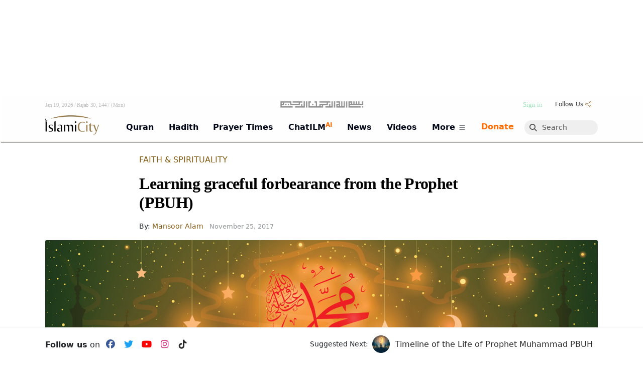

--- FILE ---
content_type: text/html; charset=UTF-8
request_url: https://www.islamicity.org/11563/learning-graceful-forbearance-from-the-prophet-pbuh/
body_size: 64636
content:
<!DOCTYPE html>

    





    <html lang="en-US" class="html-has-lrm">

        <!-- ##FILE this is head.php BEGIN -->
<!-- it gets included right after doctype by all __[templates].php -->
<!-- it starts off by including common-head which is code that is common to IC3 THEMES -->  


<head>



<!--<link href="https://fonts.googleapis.com/css?family=Cinzel" rel="stylesheet">-->


        <script>MHK = false;</script>
                <script>BLP_MOBILE = false;BLP_DESKTOP = true;</script>
        

    
    <meta http-equiv="Content-Type" content="text/html; charset=UTF-8">
    <meta name="viewport" content="width=device-width, initial-scale=1">

    <title>Learning graceful forbearance from the Prophet (PBUH)</title>
    <meta name="keywords" content="">
    <meta name="description" content="">



    <meta name="robots" content="index, follow">
    <link rel="canonical" href="https://www.islamicity.org/11563/learning-graceful-forbearance-from-the-prophet-pbuh/">
    

    
    
    <link rel="dns-prefetch" href="https://use.fontawesome.com/">
    <link rel="dns-prefetch" href="https://cdn.jsdelivr.net">
    <link rel="dns-prefetch" href="https://www.gstatic.com">
    <link rel="dns-prefetch" href="https://a.omappapi.com">    
    <link rel="dns-prefetch" href="https://code.jquery.com">
    <link rel="preconnect" href="https://a.omappapi.com">
    <link rel="preconnect" href="https://www.googletagmanager.com">

    
    
    
    <!-- Open Graph Meta Tags -->
    <meta property="og:title" content="Learning graceful forbearance from the Prophet (PBUH)">
    <meta property="og:description" content="">
    <meta property="og:image" content="https://media.islamicity.org/wp-content/uploads/2017/05/Muhammad-637068918-16800.jpg">
    <meta property="og:type" content="website"> 
    <meta property="og:url" content="https://www.islamicity.org/11563/learning-graceful-forbearance-from-the-prophet-pbuh/">
    <meta property="og:locale" content="en_US">
    <meta property="og:image:width" content="1200">
    <meta property="og:image:height" content="630">

    <!-- Twitter Card Meta Tags -->
    <meta name="twitter:title" content="Learning graceful forbearance from the Prophet (PBUH)">
    <meta name="twitter:description" content="">
    <meta name="twitter:image" content="https://media.islamicity.org/wp-content/uploads/2017/05/Muhammad-637068918-16800.jpg">
    <meta name="twitter:card" content="summary_large_image">
    <meta name="twitter:site" content="@islamicity">
    <meta name="twitter:creator" content="@islamicity">



    <!-- Include blp js-library -->
      
    <script defer type='text/javascript' src='https://www.islamicity.org/wp-content/plugins/blueprint/third-party/js-cookies/js-cookies.js?ver=1490112776'></script>
    <script defer type='text/javascript' src='https://www.islamicity.org/wp-content/plugins/blueprint/blp-js-library.js?ver=1737403059'></script>

    <link rel="stylesheet" type="text/css" href="/wp-content/themes/plain-child/SoundManager/css/mp3-player-button.css" />
    <script type="text/javascript" src="/wp-content/themes/plain-child/SoundManager/script/soundmanager2-nodebug-jsmin.js"></script>
    <script type="text/javascript" src="/wp-content/themes/plain-child/SoundManager/script/mp3-player-button.js"></script>



    <meta name="google-site-verification" content="03764aa63a60add5" />


        

    <!-- Include jQuery --> 
    <!-- Synchronously load jQuery from a CDN | this is the recommended way! yes, it will cause render blocking but what can I do?-->
            <script type="text/javascript" src="https://code.jquery.com/jquery-3.7.1.min.js"></script>
        
    
    

    
				
    
  

    <script>
        // this will evenutally go into blueprint js-library ( when perfected )
        function manageTheClapCount_JS(theSpanID,postID){ // ajax-manager.php will pass the buck eventually to manageTheClapCont_PHP function 
            debugger;
            var token = '[' + postID + ']';
            var action = 'increment';
            var clappedIDS = blpGetCookie('clappedIDS');
            // alert('existing clappedIDS cookie:\n'+clappedIDS)
            if ( blpContains(clappedIDS,token)) {
                // alert('token exists in clappedIDS. exiting.');
                action = 'decrement';
                // return false;
            } else {
                // alert('clappedIDS:'+clappedIDS + '\n\ntoken does not exist.');
            }
            
            var xhr = new XMLHttpRequest();
            var url = "/_ic3/ajax-manager.php?manage=theClapCount&postID="+postID+"&action="+action; 
            // debugger;
            xhr.open("GET", url, true); // Set up the GET request

            // Set up the success and failure event handlers
            xhr.onload = function() {
                if (xhr.status === 200) {
                    // Success case: Handle the text response
                    debugger;
                    var responseText = xhr.responseText;
                    //alert('do something with responseText: '+responseText)
                    // console.log("Success: ", xhr.responseText);
                    element = document.getElementById(theSpanID);
                    if (element) {
                        element.innerHTML = responseText;
                        if ( action == 'increment') {
                            jQuery( '#pt-claps-applause').addClass( 'has_rated' );
                            clappedIDS = token + clappedIDS; 
                            blpSetCookie('clappedIDS',clappedIDS,'3 years');
                        } else {
                            //alert('abi action  is decrement. undo the has_rated class, and remove the cookie val. \n\nclappedIDS before:\n' + clappedIDS);
                            clappedIDS = blpReplace(clappedIDS,token,'');
                            //alert('clappedIDS after:\n' + clappedIDS);
                            blpSetCookie('clappedIDS',clappedIDS,'3 years');
                            jQuery( '#pt-claps-applause').removeClass( 'has_rated' );
                        }
                        
                        // alert('cookie is set.');
                        // alert('nothing after this. ');
                    }
                    
                } else {
                    // Failure case: Handle any errors based on status
                    var responseError = xhr.status;
                    alert('An error occurred buddy: responseError: '+responseError);
                }
            };

            // Handle network errors
            xhr.onerror = function() {
                alert('Uy, Anam can, Network error occurred.');
                console.error("Network error occurred.");
            };

            // Send the request
            xhr.send();

        }

        function scrollToTargetID(theTargetID) {
                
                var target = document.getElementById(theTargetID);
                // Calculate the scroll position, offset by 25px
                var targetPosition = target.offsetTop + 50;
                // Smooth scroll to the calculated position
                window.scrollTo({
                    top: targetPosition,
                    behavior: 'smooth'
                });                
        }

        
        
    </script>    


    
    <link rel="stylesheet" href="https://cdn.knightlab.com/libs/soundcite/latest/css/player.css" media="print" onload="this.media='all'">
    <script defer="defer" type='text/javascript' src='https://cdn.knightlab.com/libs/soundcite/latest/js/soundcite.min.js'></script>

    

    <!-- BEGIN GOOGLE AD/SPONSORSHIP PART 1--><!-- SEE PART 2 BELOW-->
    <script async='async' src='https://www.googletagservices.com/tag/js/gpt.js' crossorigin='anonymous'></script>
    <script src='/global/google-ad-scripts-HEADER.js?ver=1752162345'></script>
    <!-- END GOOGLE AD/SPONSORSHIP PART 1-->

    <!--Microsift Clarity -->
    <script type="text/javascript">
    (function(c,l,a,r,i,t,y){
        c[a]=c[a]||function(){(c[a].q=c[a].q||[]).push(arguments)};
        t=l.createElement(r);t.async=1;t.src="https://www.clarity.ms/tag/"+i;
        y=l.getElementsByTagName(r)[0];y.parentNode.insertBefore(t,y);
    })(window, document, "clarity", "script", "sko08vepq4");
    </script>
    <!--End Microsift Clarity -->

    <!-- </head> -->

     <!--##custom wpHead_CUSTOM BEGINS getCustomScripts()--> <!-- Google Tag Manager for WordPress by gtm4wp.com --> <script data-cfasync="false" data-pagespeed-no-defer> var gtm4wp_datalayer_name = "dataLayer"; var dataLayer = dataLayer || []; </script> <!-- End Google Tag Manager for WordPress by gtm4wp.com --> <link rel='shortlink' href='https://www.islamicity.org/?p=11563' /> <script type="application/ld+json" class="yoast-schema-graph">{"@context":"https://schema.org","@graph":[{"@type":"Article","@id":"https://www.islamicity.org/11563/learning-graceful-forbearance-from-the-prophet-pbuh/#article","isPartOf":{"@id":"https://www.islamicity.org/11563/learning-graceful-forbearance-from-the-prophet-pbuh/"},"author":{"name":"Staff 5","@id":"https://islamicity.islamicity.org/#/schema/person/73d48bee4162c1b4660525f8b0dfb57f"},"headline":"Learning graceful forbearance from the Prophet (PBUH)","datePublished":"2017-05-06T06:58:54+00:00","dateModified":"2017-11-25T09:45:17+00:00","mainEntityOfPage":{"@id":"https://www.islamicity.org/11563/learning-graceful-forbearance-from-the-prophet-pbuh/"},"wordCount":2261,"commentCount":0,"publisher":{"@id":"https://islamicity.islamicity.org/#organization"},"keywords":["prophet muhammad (S)"],"articleSection":["Articles","Faith &amp; Spirituality","Featured","Highlights"],"inLanguage":"en-US","potentialAction":[{"@type":"CommentAction","name":"Comment","target":["https://www.islamicity.org/11563/learning-graceful-forbearance-from-the-prophet-pbuh/#respond"]}]},{"@type":"WebPage","@id":"https://www.islamicity.org/11563/learning-graceful-forbearance-from-the-prophet-pbuh/","url":"https://www.islamicity.org/11563/learning-graceful-forbearance-from-the-prophet-pbuh/","name":"Learning graceful forbearance from the Prophet (PBUH) - IslamiCity","isPartOf":{"@id":"https://islamicity.islamicity.org/#website"},"datePublished":"2017-05-06T06:58:54+00:00","dateModified":"2017-11-25T09:45:17+00:00","breadcrumb":{"@id":"https://www.islamicity.org/11563/learning-graceful-forbearance-from-the-prophet-pbuh/#breadcrumb"},"inLanguage":"en-US","potentialAction":[{"@type":"ReadAction","target":["https://www.islamicity.org/11563/learning-graceful-forbearance-from-the-prophet-pbuh/"]}]},{"@type":"BreadcrumbList","@id":"https://www.islamicity.org/11563/learning-graceful-forbearance-from-the-prophet-pbuh/#breadcrumb","itemListElement":[{"@type":"ListItem","position":1,"name":"Home","item":"https://islamicity.islamicity.org/"},{"@type":"ListItem","position":2,"name":"Learning graceful forbearance from the Prophet (PBUH)"}]},{"@type":"WebSite","@id":"https://islamicity.islamicity.org/#website","url":"https://islamicity.islamicity.org/","name":"IslamiCity","description":"The Global Muslim eCommunity","publisher":{"@id":"https://islamicity.islamicity.org/#organization"},"potentialAction":[{"@type":"SearchAction","target":{"@type":"EntryPoint","urlTemplate":"https://islamicity.islamicity.org/?s={search_term_string}"},"query-input":{"@type":"PropertyValueSpecification","valueRequired":true,"valueName":"search_term_string"}}],"inLanguage":"en-US"},{"@type":"Organization","@id":"https://islamicity.islamicity.org/#organization","name":"Human Assistance & Develop Intl","url":"https://islamicity.islamicity.org/","logo":{"@type":"ImageObject","inLanguage":"en-US","@id":"https://islamicity.islamicity.org/#/schema/logo/image/","url":"https://www.islamicity.org/wp-content/uploads/2020/07/favicon.ico","contentUrl":"https://www.islamicity.org/wp-content/uploads/2020/07/favicon.ico","width":48,"height":48,"caption":"Human Assistance & Develop Intl"},"image":{"@id":"https://islamicity.islamicity.org/#/schema/logo/image/"},"sameAs":["https://www.facebook.com/islamicity","https://x.com/islamicity","https://www.instagram.com/islamicity/","https://www.pinterest.com/islamicity/","https://www.youtube.com/user/islamicitytv"]},{"@type":"Person","@id":"https://islamicity.islamicity.org/#/schema/person/73d48bee4162c1b4660525f8b0dfb57f","name":"Staff 5","image":{"@type":"ImageObject","inLanguage":"en-US","@id":"https://islamicity.islamicity.org/#/schema/person/image/","url":"https://secure.gravatar.com/avatar/08c461a6cea41fa36ff3910ff55fe8c29f216a15cbe13b50bc553c38fa4e5dfe?s=96&d=mm&r=g","contentUrl":"https://secure.gravatar.com/avatar/08c461a6cea41fa36ff3910ff55fe8c29f216a15cbe13b50bc553c38fa4e5dfe?s=96&d=mm&r=g","caption":"Staff 5"},"url":"https://www.islamicity.org/author/adji/"}]}</script> <script type="text/javascript">var omapi_data = {"object_id":11563,"object_key":"post","object_type":"post","term_ids":[2109,2104,2101,6807,5756,3870,5694,5635,6472],"wp_json":"https:\/\/www.islamicity.org\/wp-json","wc_active":false,"edd_active":false,"nonce":"078822b80d"};</script> <!--##custom wpHead_CUSTOM ENDS--> 


<!--ic3|entering function:updateOrOutputScripts(wpHead|-->




<!--##outputScripts mode: cache-->


<link rel='dns-prefetch' href='//www.google.com' />

<link rel='dns-prefetch' href='//a.omappapi.com' />

<link rel='dns-prefetch' href='//maps.googleapis.com' />

<link rel='dns-prefetch' href='//www.googletagmanager.com' />

<link rel='dns-prefetch' href='//fonts.googleapis.com' />

<link rel='stylesheet' id='mci-footnotes-jquery-tooltips-pagelayout-none-css' href='/wp-content/plugins/footnotes/css/footnotes-jqttbrpl0.min.css?ver=1620831265&ver_ORG=2.7.3' type='text/css' media='all' />

<link rel='stylesheet' id='theme-my-login-css' href='/wp-content/plugins/theme-my-login/theme-my-login.css?ver=1528160375&ver_ORG=6.4.16' type='text/css' media='all' />

<link rel='stylesheet' id='view_editor_gutenberg_frontend_assets-css' href='/wp-content/plugins/wp-views/public/css/views-frontend.css?ver=1759934916&ver_ORG=3.6.21' type='text/css' media='all' />

<link rel='stylesheet' id='dearhadi_front_css-css' href='/wp-content/plugins/Dearhadifeeds/assets/css/dearhadi.css?ver=1744055291&ver_ORG=1.0.0' type='text/css' media='all' />

<link rel='stylesheet' id='insights_front_css-css' href='/wp-content/plugins/islamicityinsights/assets/css/insights.css?ver=1744163479&ver_ORG=1.0.6' type='text/css' media='all' />

<link rel='stylesheet' id='toc-screen-css' href='/wp-content/plugins/table-of-contents-plus/screen.min.css?ver=1732236067&ver_ORG=2411.1' type='text/css' media='all' />

<link rel='stylesheet' id='animate-css' href='/wp-content/plugins/wp-quiz/assets/frontend/css/animate.css?ver=1653674534&ver_ORG=3.6.0' type='text/css' media='all' />

<link rel='stylesheet' id='wp-quiz-css' href='/wp-content/plugins/wp-quiz/assets/frontend/css/wp-quiz.css?ver=1653674534&ver_ORG=2.0.10' type='text/css' media='all' />

<link rel='stylesheet' id='toolset-select2-css-css' href='/wp-content/plugins/wp-views/vendor/toolset/toolset-common/res/lib/select2/select2.css?ver=1759934914&ver_ORG=6.8.1' type='text/css' media='screen' />

<style id='classic-theme-styles-inline-css' type='text/css'>
/*! This file is auto-generated */
.wp-block-button__link{color:#fff;background-color:#32373c;border-radius:9999px;box-shadow:none;text-decoration:none;padding:calc(.667em + 2px) calc(1.333em + 2px);font-size:1.125em}.wp-block-file__button{background:#32373c;color:#fff;text-decoration:none}
</style>

<style id='view_editor_gutenberg_frontend_assets-inline-css' type='text/css'>
.wpv-sort-list-dropdown.wpv-sort-list-dropdown-style-default > span.wpv-sort-list,.wpv-sort-list-dropdown.wpv-sort-list-dropdown-style-default .wpv-sort-list-item {border-color: #cdcdcd;}.wpv-sort-list-dropdown.wpv-sort-list-dropdown-style-default .wpv-sort-list-item a {color: #444;background-color: #fff;}.wpv-sort-list-dropdown.wpv-sort-list-dropdown-style-default a:hover,.wpv-sort-list-dropdown.wpv-sort-list-dropdown-style-default a:focus {color: #000;background-color: #eee;}.wpv-sort-list-dropdown.wpv-sort-list-dropdown-style-default .wpv-sort-list-item.wpv-sort-list-current a {color: #000;background-color: #eee;}
.wpv-sort-list-dropdown.wpv-sort-list-dropdown-style-default > span.wpv-sort-list,.wpv-sort-list-dropdown.wpv-sort-list-dropdown-style-default .wpv-sort-list-item {border-color: #cdcdcd;}.wpv-sort-list-dropdown.wpv-sort-list-dropdown-style-default .wpv-sort-list-item a {color: #444;background-color: #fff;}.wpv-sort-list-dropdown.wpv-sort-list-dropdown-style-default a:hover,.wpv-sort-list-dropdown.wpv-sort-list-dropdown-style-default a:focus {color: #000;background-color: #eee;}.wpv-sort-list-dropdown.wpv-sort-list-dropdown-style-default .wpv-sort-list-item.wpv-sort-list-current a {color: #000;background-color: #eee;}.wpv-sort-list-dropdown.wpv-sort-list-dropdown-style-grey > span.wpv-sort-list,.wpv-sort-list-dropdown.wpv-sort-list-dropdown-style-grey .wpv-sort-list-item {border-color: #cdcdcd;}.wpv-sort-list-dropdown.wpv-sort-list-dropdown-style-grey .wpv-sort-list-item a {color: #444;background-color: #eeeeee;}.wpv-sort-list-dropdown.wpv-sort-list-dropdown-style-grey a:hover,.wpv-sort-list-dropdown.wpv-sort-list-dropdown-style-grey a:focus {color: #000;background-color: #e5e5e5;}.wpv-sort-list-dropdown.wpv-sort-list-dropdown-style-grey .wpv-sort-list-item.wpv-sort-list-current a {color: #000;background-color: #e5e5e5;}
.wpv-sort-list-dropdown.wpv-sort-list-dropdown-style-default > span.wpv-sort-list,.wpv-sort-list-dropdown.wpv-sort-list-dropdown-style-default .wpv-sort-list-item {border-color: #cdcdcd;}.wpv-sort-list-dropdown.wpv-sort-list-dropdown-style-default .wpv-sort-list-item a {color: #444;background-color: #fff;}.wpv-sort-list-dropdown.wpv-sort-list-dropdown-style-default a:hover,.wpv-sort-list-dropdown.wpv-sort-list-dropdown-style-default a:focus {color: #000;background-color: #eee;}.wpv-sort-list-dropdown.wpv-sort-list-dropdown-style-default .wpv-sort-list-item.wpv-sort-list-current a {color: #000;background-color: #eee;}.wpv-sort-list-dropdown.wpv-sort-list-dropdown-style-grey > span.wpv-sort-list,.wpv-sort-list-dropdown.wpv-sort-list-dropdown-style-grey .wpv-sort-list-item {border-color: #cdcdcd;}.wpv-sort-list-dropdown.wpv-sort-list-dropdown-style-grey .wpv-sort-list-item a {color: #444;background-color: #eeeeee;}.wpv-sort-list-dropdown.wpv-sort-list-dropdown-style-grey a:hover,.wpv-sort-list-dropdown.wpv-sort-list-dropdown-style-grey a:focus {color: #000;background-color: #e5e5e5;}.wpv-sort-list-dropdown.wpv-sort-list-dropdown-style-grey .wpv-sort-list-item.wpv-sort-list-current a {color: #000;background-color: #e5e5e5;}.wpv-sort-list-dropdown.wpv-sort-list-dropdown-style-blue > span.wpv-sort-list,.wpv-sort-list-dropdown.wpv-sort-list-dropdown-style-blue .wpv-sort-list-item {border-color: #0099cc;}.wpv-sort-list-dropdown.wpv-sort-list-dropdown-style-blue .wpv-sort-list-item a {color: #444;background-color: #cbddeb;}.wpv-sort-list-dropdown.wpv-sort-list-dropdown-style-blue a:hover,.wpv-sort-list-dropdown.wpv-sort-list-dropdown-style-blue a:focus {color: #000;background-color: #95bedd;}.wpv-sort-list-dropdown.wpv-sort-list-dropdown-style-blue .wpv-sort-list-item.wpv-sort-list-current a {color: #000;background-color: #95bedd;}
</style>

<style id='toc-screen-inline-css' type='text/css'>
div#toc_container {width: 100%;}
</style>

<style type="text/css" id="wp-custom-css">
			.wp-caption-text {
	text-align: left;
	font-size: 80%; 
}

.cp-stream__title {
white-space:initial !important;
}

.su-spoiler-title {
 font-size:1.1em !important;
	border-radius: 2px !important;
	background-color: transparent; !important;
	line-height:1.2em !important;
	font-weight: 500 !important;
	border-width: 0px 0px 1px 0px;
  border-style: solid;
	border-color: #9e9e9e3b;
	padding-right: 30px !important;
	padding:10px -1px 10px 34px !important;
}

.su-row {
	text-align:center;
}
.su-spoiler.custom-spoiler-1 > .su-spoiler-title {

	font-size: 1.3em !important;
  font-weight:600 !important;
	background-color: transparent; !important;
	color:rgb(79, 79, 79)
;}

.su-spoiler.custom-spoiler-1 > .su-spoiler-title:hover {

	background: #d8dfc2;
}

@media screen and (max-width: 400px) {
.su-spoiler-title {
 font-size:1.1em !important;
}

.su-spoiler.custom-spoiler-1 > .su-spoiler-title {

	font-size: 1.1em !important;
}

}

.su-spoiler {
    margin-bottom: 0.5em !important;
	  padding-top: 5px !important;
	  background-color:rgb(245, 245, 245) !important;
}
.su-spoiler-content {
	font-weight:400;
	line-height:1.58;
}



.su-accordion {
    margin-bottom: 1.em !important;
	padding-left:0.1em !important;
}

.su-spoiler-icon {
	color: #4cb4b0;
	left:unset;
	right:7px;
	top: 6px !important;
	font-size:1.4em !important;
	margin-top:-1px !important;
	margin-right:5px !important;
}
.su-spoiler-style-fancy {
	border:0px !important;
}
.su-spoiler-style-default>.su-spoiler-title>.su-spoiler-icon {
left: unset !important;
}

.su-spoiler-icon-plus.su-spoiler-closed .su-spoiler-icon:before {
	content:'\002B' !important;
}

.su-spoiler-icon-plus .su-spoiler-icon:before {
	content:'\002D' !important;
}

.mfp-iframe-scaler iframe {
	
min-height:500px !important;
} 


@font-face{
            font-family:Uthmani;src:url(/QuranSearch/font/UthmanicHafs1.woff);
            font-weight:400;
            font-style:normal
		}		</style>

<style type="text/css" media="all">
.footnotes_reference_container {margin-top: 24px !important; margin-bottom: 0px !important;}
.footnote_container_prepare > p {border-bottom: 1px solid #aaaaaa !important;}
.footnote_tooltip { font-size: 13px !important; background-color: #ffffff !important; border-width: 1px !important; border-style: solid !important; border-color: #cccc99 !important; border-radius: 3px !important; -webkit-box-shadow: 2px 2px 11px #dbdbdb; -moz-box-shadow: 2px 2px 11px #dbdbdb; box-shadow: 2px 2px 11px #dbdbdb;}
td.footnote_plugin_index { padding:2px !important; font-size:80%;}
td.footnote_plugin_link { padding:2px !important; font-size:80%;}
td.footnote_plugin_text { padding:2px !important; font-size:80%;}
.footnote_container_prepare {font-size:60%;}
#footnote_references_container{margin-left: 17px;}

</style>

<script type="text/javascript">
/* <![CDATA[ */
window["ga-disable-G-KLBP329VS7"] = true;
/* ]]> */
</script>

<script type="text/javascript" src="/wp-content/plugins/cred-frontend-editor/vendor/toolset/common-es/public/toolset-common-es-frontend.js?ver=1746489540&ver_ORG=175000" id="toolset-common-es-frontend-js"></script>

<script type="text/javascript" src="/wp-content/plugins/footnotes/js/jquery.tools.min.js?ver=1620831265&ver_ORG=1.2.7.redacted.2" id="mci-footnotes-jquery-tools-js"></script>

<script type="text/javascript" src="https://www.google.com/recaptcha/api.js?hl=en-US&amp;ver=6.8.1" id="recaptcha-js"></script>

<script type="text/javascript" src="/wp-content/plugins/theme-my-login/modules/themed-profiles/themed-profiles.js?ver=1528160375&ver_ORG=6.8.1" id="tml-themed-profiles-js"></script>

<script type="text/javascript" src="https://www.googletagmanager.com/gtag/js?id=G-KLBP329VS7" id="google_gtagjs-js" async></script>

<script type="text/javascript" id="google_gtagjs-js-after">
/* <![CDATA[ */
window.dataLayer = window.dataLayer || [];function gtag(){dataLayer.push(arguments);}
gtag("set","linker",{"domains":["www.islamicity.org"]});
gtag("js", new Date());
gtag("set", "developer_id.dZTNiMT", true);
gtag("config", "G-KLBP329VS7");
/* ]]> */
</script>

<script> window.addEventListener("load",function(){ var c={script:false,link:false}; function ls(s) { if(!['script','link'].includes(s)||c[s]){return;}c[s]=true; var d=document,f=d.getElementsByTagName(s)[0],j=d.createElement(s); if(s==='script'){j.async=true;j.src='https://www.islamicity.org/wp-content/plugins/wp-views/vendor/toolset/blocks/public/js/frontend.js?v=1.6.17';}else{ j.rel='stylesheet';j.href='https://www.islamicity.org/wp-content/plugins/wp-views/vendor/toolset/blocks/public/css/style.css?v=1.6.17';} f.parentNode.insertBefore(j, f); }; function ex(){ls('script');ls('link')} window.addEventListener("scroll", ex, {once: true}); if (('IntersectionObserver' in window) && ('IntersectionObserverEntry' in window) && ('intersectionRatio' in window.IntersectionObserverEntry.prototype)) { var i = 0, fb = document.querySelectorAll("[class^='tb-']"), o = new IntersectionObserver(es => { es.forEach(e => { o.unobserve(e.target); if (e.intersectionRatio > 0) { ex();o.disconnect();}else{ i++;if(fb.length>i){o.observe(fb[i])}} }) }); if (fb.length) { o.observe(fb[i]) } } }) </script>



<!--ic3|exiting function:updateOrOutputScripts(wpHead|-->











    
    
    <!--css-->
    <link rel="stylesheet" id="lrm-modal-skin-css" href="/_ic3/templates/mundana-x/skin.css" type="text/css" media="all">
    <link rel="stylesheet" id="wp-block-library-css" href="/_ic3/templates/mundana-x/style.min.css" type="text/css" media="print" onload="this.onload=null;this.media='all'">

    <style id="wp-block-library-theme-inline-css" type="text/css">
      .wp-block-audio figcaption{color:#555;font-size:13px;text-align:center}.is-dark-theme .wp-block-audio figcaption{color:#ffffffa6}.wp-block-audio{margin:0 0 1em}.wp-block-code{border:1px solid #ccc;border-radius:4px;font-family:Menlo,Consolas,monaco,monospace;padding:.8em 1em}.wp-block-embed figcaption{color:#555;font-size:13px;text-align:center}.is-dark-theme .wp-block-embed figcaption{color:#ffffffa6}.wp-block-embed{margin:0 0 1em}.blocks-gallery-caption{color:#555;font-size:13px;text-align:center}.is-dark-theme .blocks-gallery-caption{color:#ffffffa6}.wp-block-image figcaption{color:#555;font-size:13px;text-align:center}.is-dark-theme .wp-block-image figcaption{color:#ffffffa6}.wp-block-image{margin:0 0 1em}.wp-block-pullquote{border-bottom:4px solid;border-top:4px solid;color:currentColor;margin-bottom:1.75em}.wp-block-pullquote cite,.wp-block-pullquote footer,.wp-block-pullquote__citation{color:currentColor;font-size:.8125em;font-style:normal;text-transform:uppercase}.wp-block-quote{border-left:.25em solid;margin:0 0 1.75em;padding-left:1em}.wp-block-quote cite,.wp-block-quote footer{color:currentColor;font-size:.8125em;font-style:normal;position:relative}.wp-block-quote.has-text-align-right{border-left:none;border-right:.25em solid;padding-left:0;padding-right:1em}.wp-block-quote.has-text-align-center{border:none;padding-left:0}.wp-block-quote.is-large,.wp-block-quote.is-style-large,.wp-block-quote.is-style-plain{border:none}.wp-block-search .wp-block-search__label{font-weight:700}.wp-block-search__button{border:1px solid #ccc;padding:.375em .625em}:where(.wp-block-group.has-background){padding:1.25em 2.375em}.wp-block-separator.has-css-opacity{opacity:.4}.wp-block-separator{border:none;border-bottom:2px solid;margin-left:auto;margin-right:auto}.wp-block-separator.has-alpha-channel-opacity{opacity:1}.wp-block-separator:not(.is-style-wide):not(.is-style-dots){width:100px}.wp-block-separator.has-background:not(.is-style-dots){border-bottom:none;height:1px}.wp-block-separator.has-background:not(.is-style-wide):not(.is-style-dots){height:2px}.wp-block-table{margin:0 0 1em}.wp-block-table td,.wp-block-table th{word-break:normal}.wp-block-table figcaption{color:#555;font-size:13px;text-align:center}.is-dark-theme .wp-block-table figcaption{color:#ffffffa6}.wp-block-video figcaption{color:#555;font-size:13px;text-align:center}.is-dark-theme .wp-block-video figcaption{color:#ffffffa6}.wp-block-video{margin:0 0 1em}.wp-block-template-part.has-background{margin-bottom:0;margin-top:0;padding:1.25em 2.375em}
  </style>
  
  <!--<link rel="stylesheet" id="edd-blocks-css" href="/_ic3/templates/mundana-x/resources/edd-blocks.css" type="text/css" media="all">-->
  <!--<link rel="preload" href="/wp-content/plugins/easy-digital-downloads/assets/css/edd-blocks.css" as="style" onload="this.onload=null;this.rel='stylesheet'">-->


  <style id="classic-theme-styles-inline-css" type="text/css">
    /*! This file is auto-generated */
    .wp-block-button__link{color:#fff;background-color:#32373c;border-radius:9999px;box-shadow:none;text-decoration:none;padding:calc(.667em + 2px) calc(1.333em + 2px);font-size:1.125em}.wp-block-file__button{background:#32373c;color:#fff;text-decoration:none}
  </style>
  
  
  <style id="global-styles-inline-css" type="text/css">
    body{--wp--preset--color--black: #000000;--wp--preset--color--cyan-bluish-gray: #abb8c3;--wp--preset--color--white: #ffffff;--wp--preset--color--pale-pink: #f78da7;--wp--preset--color--vivid-red: #cf2e2e;--wp--preset--color--luminous-vivid-orange: #ff6900;--wp--preset--color--luminous-vivid-amber: #fcb900;--wp--preset--color--light-green-cyan: #7bdcb5;--wp--preset--color--vivid-green-cyan: #00d084;--wp--preset--color--pale-cyan-blue: #8ed1fc;--wp--preset--color--vivid-cyan-blue: #0693e3;--wp--preset--color--vivid-purple: #9b51e0;--wp--preset--gradient--vivid-cyan-blue-to-vivid-purple: linear-gradient(135deg,rgba(6,147,227,1) 0%,rgb(155,81,224) 100%);--wp--preset--gradient--light-green-cyan-to-vivid-green-cyan: linear-gradient(135deg,rgb(122,220,180) 0%,rgb(0,208,130) 100%);--wp--preset--gradient--luminous-vivid-amber-to-luminous-vivid-orange: linear-gradient(135deg,rgba(252,185,0,1) 0%,rgba(255,105,0,1) 100%);--wp--preset--gradient--luminous-vivid-orange-to-vivid-red: linear-gradient(135deg,rgba(255,105,0,1) 0%,rgb(207,46,46) 100%);--wp--preset--gradient--very-light-gray-to-cyan-bluish-gray: linear-gradient(135deg,rgb(238,238,238) 0%,rgb(169,184,195) 100%);--wp--preset--gradient--cool-to-warm-spectrum: linear-gradient(135deg,rgb(74,234,220) 0%,rgb(151,120,209) 20%,rgb(207,42,186) 40%,rgb(238,44,130) 60%,rgb(251,105,98) 80%,rgb(254,248,76) 100%);--wp--preset--gradient--blush-light-purple: linear-gradient(135deg,rgb(255,206,236) 0%,rgb(152,150,240) 100%);--wp--preset--gradient--blush-bordeaux: linear-gradient(135deg,rgb(254,205,165) 0%,rgb(254,45,45) 50%,rgb(107,0,62) 100%);--wp--preset--gradient--luminous-dusk: linear-gradient(135deg,rgb(255,203,112) 0%,rgb(199,81,192) 50%,rgb(65,88,208) 100%);--wp--preset--gradient--pale-ocean: linear-gradient(135deg,rgb(255,245,203) 0%,rgb(182,227,212) 50%,rgb(51,167,181) 100%);--wp--preset--gradient--electric-grass: linear-gradient(135deg,rgb(202,248,128) 0%,rgb(113,206,126) 100%);--wp--preset--gradient--midnight: linear-gradient(135deg,rgb(2,3,129) 0%,rgb(40,116,252) 100%);--wp--preset--font-size--small: 13px;--wp--preset--font-size--medium: 20px;--wp--preset--font-size--large: 36px;--wp--preset--font-size--x-large: 42px;--wp--preset--spacing--20: 0.44rem;--wp--preset--spacing--30: 0.67rem;--wp--preset--spacing--40: 1rem;--wp--preset--spacing--50: 1.5rem;--wp--preset--spacing--60: 2.25rem;--wp--preset--spacing--70: 3.38rem;--wp--preset--spacing--80: 5.06rem;--wp--preset--shadow--natural: 6px 6px 9px rgba(0, 0, 0, 0.2);--wp--preset--shadow--deep: 12px 12px 50px rgba(0, 0, 0, 0.4);--wp--preset--shadow--sharp: 6px 6px 0px rgba(0, 0, 0, 0.2);--wp--preset--shadow--outlined: 6px 6px 0px -3px rgba(255, 255, 255, 1), 6px 6px rgba(0, 0, 0, 1);--wp--preset--shadow--crisp: 6px 6px 0px rgba(0, 0, 0, 1);}:where(.is-layout-flex){gap: 0.5em;}:where(.is-layout-grid){gap: 0.5em;}body .is-layout-flex{display: flex;}body .is-layout-flex{flex-wrap: wrap;align-items: center;}body .is-layout-flex > *{margin: 0;}body .is-layout-grid{display: grid;}body .is-layout-grid > *{margin: 0;}:where(.wp-block-columns.is-layout-flex){gap: 2em;}:where(.wp-block-columns.is-layout-grid){gap: 2em;}:where(.wp-block-post-template.is-layout-flex){gap: 1.25em;}:where(.wp-block-post-template.is-layout-grid){gap: 1.25em;}.has-black-color{color: var(--wp--preset--color--black) !important;}.has-cyan-bluish-gray-color{color: var(--wp--preset--color--cyan-bluish-gray) !important;}.has-white-color{color: var(--wp--preset--color--white) !important;}.has-pale-pink-color{color: var(--wp--preset--color--pale-pink) !important;}.has-vivid-red-color{color: var(--wp--preset--color--vivid-red) !important;}.has-luminous-vivid-orange-color{color: var(--wp--preset--color--luminous-vivid-orange) !important;}.has-luminous-vivid-amber-color{color: var(--wp--preset--color--luminous-vivid-amber) !important;}.has-light-green-cyan-color{color: var(--wp--preset--color--light-green-cyan) !important;}.has-vivid-green-cyan-color{color: var(--wp--preset--color--vivid-green-cyan) !important;}.has-pale-cyan-blue-color{color: var(--wp--preset--color--pale-cyan-blue) !important;}.has-vivid-cyan-blue-color{color: var(--wp--preset--color--vivid-cyan-blue) !important;}.has-vivid-purple-color{color: var(--wp--preset--color--vivid-purple) !important;}.has-black-background-color{background-color: var(--wp--preset--color--black) !important;}.has-cyan-bluish-gray-background-color{background-color: var(--wp--preset--color--cyan-bluish-gray) !important;}.has-white-background-color{background-color: var(--wp--preset--color--white) !important;}.has-pale-pink-background-color{background-color: var(--wp--preset--color--pale-pink) !important;}.has-vivid-red-background-color{background-color: var(--wp--preset--color--vivid-red) !important;}.has-luminous-vivid-orange-background-color{background-color: var(--wp--preset--color--luminous-vivid-orange) !important;}.has-luminous-vivid-amber-background-color{background-color: var(--wp--preset--color--luminous-vivid-amber) !important;}.has-light-green-cyan-background-color{background-color: var(--wp--preset--color--light-green-cyan) !important;}.has-vivid-green-cyan-background-color{background-color: var(--wp--preset--color--vivid-green-cyan) !important;}.has-pale-cyan-blue-background-color{background-color: var(--wp--preset--color--pale-cyan-blue) !important;}.has-vivid-cyan-blue-background-color{background-color: var(--wp--preset--color--vivid-cyan-blue) !important;}.has-vivid-purple-background-color{background-color: var(--wp--preset--color--vivid-purple) !important;}.has-black-border-color{border-color: var(--wp--preset--color--black) !important;}.has-cyan-bluish-gray-border-color{border-color: var(--wp--preset--color--cyan-bluish-gray) !important;}.has-white-border-color{border-color: var(--wp--preset--color--white) !important;}.has-pale-pink-border-color{border-color: var(--wp--preset--color--pale-pink) !important;}.has-vivid-red-border-color{border-color: var(--wp--preset--color--vivid-red) !important;}.has-luminous-vivid-orange-border-color{border-color: var(--wp--preset--color--luminous-vivid-orange) !important;}.has-luminous-vivid-amber-border-color{border-color: var(--wp--preset--color--luminous-vivid-amber) !important;}.has-light-green-cyan-border-color{border-color: var(--wp--preset--color--light-green-cyan) !important;}.has-vivid-green-cyan-border-color{border-color: var(--wp--preset--color--vivid-green-cyan) !important;}.has-pale-cyan-blue-border-color{border-color: var(--wp--preset--color--pale-cyan-blue) !important;}.has-vivid-cyan-blue-border-color{border-color: var(--wp--preset--color--vivid-cyan-blue) !important;}.has-vivid-purple-border-color{border-color: var(--wp--preset--color--vivid-purple) !important;}.has-vivid-cyan-blue-to-vivid-purple-gradient-background{background: var(--wp--preset--gradient--vivid-cyan-blue-to-vivid-purple) !important;}.has-light-green-cyan-to-vivid-green-cyan-gradient-background{background: var(--wp--preset--gradient--light-green-cyan-to-vivid-green-cyan) !important;}.has-luminous-vivid-amber-to-luminous-vivid-orange-gradient-background{background: var(--wp--preset--gradient--luminous-vivid-amber-to-luminous-vivid-orange) !important;}.has-luminous-vivid-orange-to-vivid-red-gradient-background{background: var(--wp--preset--gradient--luminous-vivid-orange-to-vivid-red) !important;}.has-very-light-gray-to-cyan-bluish-gray-gradient-background{background: var(--wp--preset--gradient--very-light-gray-to-cyan-bluish-gray) !important;}.has-cool-to-warm-spectrum-gradient-background{background: var(--wp--preset--gradient--cool-to-warm-spectrum) !important;}.has-blush-light-purple-gradient-background{background: var(--wp--preset--gradient--blush-light-purple) !important;}.has-blush-bordeaux-gradient-background{background: var(--wp--preset--gradient--blush-bordeaux) !important;}.has-luminous-dusk-gradient-background{background: var(--wp--preset--gradient--luminous-dusk) !important;}.has-pale-ocean-gradient-background{background: var(--wp--preset--gradient--pale-ocean) !important;}.has-electric-grass-gradient-background{background: var(--wp--preset--gradient--electric-grass) !important;}.has-midnight-gradient-background{background: var(--wp--preset--gradient--midnight) !important;}.has-small-font-size{font-size: var(--wp--preset--font-size--small) !important;}.has-medium-font-size{font-size: var(--wp--preset--font-size--medium) !important;}.has-large-font-size{font-size: var(--wp--preset--font-size--large) !important;}.has-x-large-font-size{font-size: var(--wp--preset--font-size--x-large) !important;}
    .wp-block-navigation a:where(:not(.wp-element-button)){color: inherit;}
    :where(.wp-block-post-template.is-layout-flex){gap: 1.25em;}:where(.wp-block-post-template.is-layout-grid){gap: 1.25em;}
    :where(.wp-block-columns.is-layout-flex){gap: 2em;}:where(.wp-block-columns.is-layout-grid){gap: 2em;}
    .wp-block-pullquote{font-size: 1.5em;line-height: 1.6;}
  </style>
  


  
<!-- 🚀 Preload Critical CSS (Faster Rendering) -->

<link rel="preload" href="/_ic3/templates/mundana-x/bootstrap.min.css" as="style">
<link rel="preload" href="/_ic3/templates/mundana-x/theme.css?ver=1752535565" as="style">
<link rel="preload" href="/_ic3/templates/mundana-x/styles.css" as="style">


<!-- 🚀 Load Non-Critical CSS Asynchronously -->
<link rel="stylesheet" id="contact-form-7-css" href="/_ic3/templates/mundana-x/styles.css" type="text/css" media="all">
<link rel="stylesheet" id="font-awesome-6-css" href="/_ic3/templates/mundana-x/all.css?v=1" type="text/css" media="print" onload="this.onload=null;this.media='all'">
<link rel="stylesheet" href="https://cdn.jsdelivr.net/npm/bootstrap-icons@1.11.3/font/bootstrap-icons.min.css" media="print" onload="this.onload=null;this.media='all'">



<link rel="stylesheet" id="bootstrap-5.3.2-css" href="/_ic3/templates/mundana-x/bootstrap.min.css" type="text/css" media="all" >
<link rel="stylesheet" id="mundana-styles-css" href="/_ic3/templates/mundana-x/theme.css?ver=1752535565" type="text/css" media="all">




<link rel="stylesheet" id="stylesheet-main-css" href="/_ic3/templates/mundana-x/style.css" type="text/css" media="print" onload="this.onload=null;this.media='all'">
<link rel="stylesheet" id="claps-applause-css" href="/_ic3/templates/mundana-x/resources/claps-applause.css?v=2" type="text/css" media="print" onload="this.onload=null;this.media='all'">



<!-- 🚀 Defer JavaScript (Prevents Render Blocking) -->
<script defer src="/_ic3/templates/mundana-x/jquery-migrate.min.js" id="jquery-migrate-js"></script>
<script defer src="/_ic3/templates/mundana-x/resources/wp-polyfill-inert.min.js" id="wp-polyfill-inert-js"></script>
<script defer src="/_ic3/templates/mundana-x/resources/regenerator-runtime.min.js" id="regenerator-runtime-js"></script>
<script defer src="/_ic3/templates/mundana-x/resources/wp-polyfill.min.js" id="wp-polyfill-js"></script>
<script defer src="/_ic3/templates/mundana-x/resources/hooks.min.js" id="wp-hooks-js"></script>
<script defer src="/_ic3/templates/mundana-x/resources/i18n.min.js" id="wp-i18n-js"></script>

<!-- 🚀 Execute Inline JavaScript Only After DOM is Loaded -->
<script>
document.addEventListener("DOMContentLoaded", function() {
    wp.i18n.setLocaleData( { 'text direction\u0004ltr': [ 'ltr' ] } );
});
</script>


<!--/after litespeed and GPT-->


  <style id="kirki-inline-styles">
    .mediumnavigation{background-color:#ffffff;}#comments a{color:#03a87c;}.comment-form input.submit, .lrm-form button, .lrm-form button[type=submit]{background-color:#03a87c;}.comment-form input.submit{border-color:#03a87c;}input[type="submit"], button, .btn-outline-success:hover{background-color:#03a87c;}.btn-outline-success, .btn-outline-success:hover{border-color:#03a87c;}.btn-outline-success{color:#03a87c;}footer.footer a{color:#1C9963;}h1, h2, h3, h4, h5, h6, .h1, .h2, .h3, .h4, .h5, .h6{font-weight:700;}.introjumbo h1{font-size:3em;font-weight:700;line-height:1.2;}.postbox h2{font-size:1.55em;}.postbox_style2 h2, .postbox_style2_right h2{font-family:default;font-size:1.55em;font-weight:700;color:#2b2b2b;}.post_box_style3 .h6{font-family:default;font-size:1.2em;font-weight:700;color:#2b2b2b;}.loved-item h6{font-family:default;font-size:1.44em;font-weight:700;color:#2b2b2b;}.navbar-brand,.navbar-light .navbar-brand{font-family:DM Serif Text;font-size:2em;font-weight:400;}.nav-link,.dropdown-item{font-size:0.97em;letter-spacing:0px;text-transform:uppercase;}.article-headline{font-family:default;font-size:3.2rem;font-weight:700;line-height:1.2;color:#2b2b2b;}.article-post, #comments .comment-content{font-family:Merriweather;font-size:1.16rem;line-height:1.8;}.thesidebar .spanborder.h4{font-size:1.5em;}.widget-area .mc4wp-form{background-color:#e8f3ec;}.widget-area .mc4wp-form input[type="submit"]{background-color:#03a87c;}.widget-area .mc4wp-form, .mc4wp-form-fields h1, .mc4wp-form-fields h2, .mc4wp-form-fields h3, .mc4wp-form-fields h4, .mc4wp-form-fields h5, .mc4wp-form-fields h6{color:#2b2b2b;}/* latin-ext */
  </style>
  <!--goodby bom!--><!--haluk--><!--entering mhk-css.css -->
<!--this gets called by head.php which gets to be called by header.php which gets to be called by current template which is __whatever.php like __home.php __single.php etc.. -->

<style>

    /* have borders between services */
    ol.list-featured > li {
        border-bottom: 1px solid #eee;
        padding-bottom: 0.5rem;
        margin-bottom: 0.5rem;
    }

    ol.list-featured > li:last-child {
        border-bottom: none; /* optional: remove border after last item */
    }










    /* show playicon over video carousels */
    .play-icon {
        position: absolute;
        top: 50%;
        left: 50%;
        transform: translate(-50%, -50%);
        font-size: 2.5em;
        color: white;
        opacity: 0.8;
        text-shadow: 1px 1px 6px rgba(0, 0, 0, 0.6);
        pointer-events: none;
    }
    
    .thumbnail-wrapper img {
        display: block;
    }

    /* do not show this verticalAdZone class on mobile width */
    /* -------------------- 🌱 MOBILE -------------------- */
    @media (min-width: 0px) and (max-width: 767.98px) { /* phones yani.  */

        .showThisOnlyOnDesktop {
            display:none;
        }
        
    }    
    

    /* this is needed to address the bismillah bar disappearance like on the main header too*/
    #bs4navbar_CONTAINER {
        transition: margin-top 0.5s ease, max-height 0.5s ease;
        overflow: hidden; /* Ensures the height animation looks smooth */
    }


    /*  */
    b, strong {
        font-weight: bolder;
        font-family: system-ui;
    }

    



    

    /* color & style the theIcon ( podcast,video ) */
    .theIcon{
        color: #ff0606;
        font-size: 15.8px;
        display: inline-block;
        margin-top: 2px;
        margin-left: 10px;
        position: absolute;
    }    




    #login_area {
        font-family: helvetica neue;
        font-size: 13px;
        opacity: 0.5;
    }

    #login_area2 {
        font-family: helvetica neue;
        font-size: 15px;
        opacity: 1;
    }
    
    .social-links {
                    color:#855d13;
            } 

    .share-caption {
        font-size: 12px;
        opacity: 0.6;
        padding-right: 5px;
        padding-left: 25px;
        cursor:pointer;
    }

    #hjri-date-results {
        font-family: helvetica neue;
        font-size: 11px;
        opacity: 0.5;
        letter-spacing: -0.4px;
    }




    /* take out the horozontal line brelow faith, natire and leave only the dark underline below caption */
      







    .alternatingColors {
                    padding-left: 13px;
            padding-right: 13px;        
        
        padding-top: 10px;
        padding-bottom: 10px;

        margin-bottom: 20px;

        /*
        margin-top: 25px;
        margin-bottom: 25px;
        */

        position: relative !important;
        width: 100vw !important;
        left: 50% !important;
        right: 50% !important;
        margin-left: -50vw !important;
        margin-right: -50vw !important;
        /*margin-top: initial !important;*/        
        margin-top:10px;
    }

    .alternatingDark {
        background-color: #80808017;
    }


    .alternatingLite {
        background-color: white;
    }


    /* addresses the <Br> on understanding-islam 's adhan area*/
    article.article-post :is(h1, h2, h3, h4, h5, h6, .h1, .h2, .h3, .h4, .h5, .h6) {
        margin-top: 25.26px !important;
        margin-bottom: 14.12px !important;
    }
    article.article-post br {
        content: unset;
    }




    /*allow post images to go out of their container boundaries. */
    article.article-post image {
        width: 100%; 
        height: auto; 
        max-width: 1200px;
    }
    /* put this in any post, you get a full width thanks to the following styles 
    <div class="fullwidthrow">
        <img class="featured-image full-width-featured-image mb-0 img-fluid" src="https://wowthemesnet.github.io/ghost-demo-mundana//content/images/2019/05/photo-1511766566737-1740d1da79be-2.jpg" alt="" />
    </div>
    */
    .fullwidthrow {
        position: relative !important;
        width: 100vw !important;
        /*max-width:1200px;*/
        left: 50% !important;
        right: 50% !important;
        margin-left: -50vw !important;
        margin-right: -50vw !important;
        margin-top: initial !important;
    }
        
    

    


    /* makes the figures show better as in https://www.islamicity.org/8304/understanding-islam-and-muslims/ */
    .wp-caption-text {
        font-size: 14px;
        margin-top: 7px;
        line-height: 1.5;
        opacity: 0.8;
        padding-left: 5px;
        padding-right: 5px;
    }





    
    


    /*removes ugly hover on mobile hamburger menu */
    /*007BFF*/
    
    .navbar-toggler:focus {
        box-shadow: unset;
    }
    .navbar-toggler {
        border: unset;
    }
        


    /* author bio ( theTermDescription_JSON when IS_AUTHOR ) needs scrolling when see more is large  */
    .longText-full { overflow-y: scroll; padding-right: 10.02px;  }
    .longText-short { padding-right: 10.02px;  } 
    .longText-text { padding-right: 10.02px; max-height:408.986;  } 
    .longText-fade { position: sticky; height:303px !important;} 
    .longText-container { font-size: smaller;font-family: sans-serif; }
    


    /* theme's link colors managed here BEGIN */


            /*desktop links for cats, tags, authors etc.. */
        a {
            color: #855d13; /* was #017a5a;*/
        }
    
    article.article-post a {

        color: black; /* was #017a5a;*/
        text-decoration: underline !important;
        text-underline-offset: 8px !important;
    }
    

    a,a:hover {
        transition: all 0.2s;
        text-decoration: none;
    }


    a.text-dark:hover, a.text-muted:hover {
                    color: #855d13; /* was 017a5a*/
                
    }
    
    /* this only effects the article links */
    article.article-post a {

        color: #000000;
        /*background-color: #ede3dd99;*/
        padding-left: 2px;
        padding-right: 2px;
        padding-bottom:3px;
        border-radius: 5px;
        /*       
        color: #ffffff;
        background-color: #88583899;
        padding-left: 7px;
        padding-right: 8px;
        padding-bottom: 3px;
        border-radius: 1px;
	*/
    }

    
    /*
    .thecatlinks a {
        text-transform: capitalize;
        color: black;
    }
    */


    /*
        .dark-links {
            color: black !important;
        }
    */

    /* theme's link colors managed here END */







    /* ##termimage ##mediaqueries */

    /*  
    
        Translate “max” as “up to” and “min” as “from”

        Media Query	Human Meaning
        max-width: 767px	"Up to 767px (phones)"
        min-width: 768px	"From 768px and up (tablets+)" 

    */

    .termImage{
        max-width:1220.12px;
        max-height:675.33px;
    }

    /* ##stuff */
    .termStuff_DIV {
        text-align:center;
        /*margin-bottom: -37.37px; */
        /*margin-top:  manage this at the footer.php scripts... */ 
    }
    















    /* @MEDIABREAKS ##MEDIA ##BREAKS @BREAKS @LAPTOPS -- but there is also the JS couterpart to this! see @BREAKS over there too */

    /* -------------------- 🌱 MOBILE -------------------- */
    @media (min-width: 0px) and (max-width: 767.98px) { /* phones yani.  */

        /* body {  background-color:red;  } */

        .share-items {
            margin-top:-40.23px;
        }

                                        
        .introjumbo .pb-4rem {
            padding-top: 0.5rem;
            padding-bottom: 0rem;
        }
        
    }

    /* -------------------- 🌱 DESKTOP -------------------- */
    @media (min-width: 768px) and (max-width: 20000px) { /* laptops & desktops yani.  */

        /* body {  background-color: blue;  } */
        /*what to do for the termStuff_DIV if placed right below the header IN MOBILE */

        .share-items {
            margin-top:40.23px;
        }

        .introjumbo .pb-4rem {
            padding-bottom: 1rem;
        }


    }


        









.full-width-featured-image {
    z-index: 1022;
    position: relative;
    width: 100%;
}

.featured-image {
    display: block;
    margin: 0px auto;
    margin-bottom: 2rem;
}

.mb-0, .my-0 {
    margin-bottom: 0 !important;
}

.img-fluid {
    max-width: 100%;
    height: auto;
}

















/* carousel css BEGIN */


    
.carousel-wrapper {
    margin: 20px 0;
    position: relative;
}

.carousel-wrapper.fade-edges {
    overflow: hidden;
    position: relative;
}

.carousel-header {

    display: flex;
    justify-content: space-between;
    align-items: center;
    font-size: 18px;
    font-weight: bold;
    margin-bottom: -15.02px;
    margin-top:5.05px;
    position: relative;
    z-index: 2;
    
}

.carousel-title-link {

    text-decoration: none;
    
    /*font-size: 18px;*/

    font-size: 28px;
    margin-left: 4px;
    margin-top: -11px;        

    font-weight: bold;
    color: #111;
    display: inline-flex;
    align-items: center;
    gap: 4px;
    transition: color 0.3s ease;

    
}

.carousel-title-link:hover {
    color: #0073aa;
}

.carousel-title-link .arrow {
    font-weight: normal;
    color: #999;
    font-size: 20px;
    margin-left: 4px;
}

.carousel-scroll-arrow {
        position: absolute;
    top: -7px;
    right: 0px;
    font-size: 27px;
    padding: -5px 1px;
    cursor: pointer;
    z-index: 3;
    border-radius: 4px;
    display: none;
            margin-top: -0.95px; /* was 5.05px; before notcing mobile overlap on https://www.islamicity.org/topics/freedom-of-speech */
     
    
    /* Optional styling if needed:
    background: white;
    color: #666;
    box-shadow: 0 2px 6px rgba(0, 0, 0, 0.15);
    */
}

.carousel-fade-right {
    position: absolute;
    right: 0;
    top: 0;
    width: 131.45px;
    height: 100%;
    pointer-events: none;
    /*background: linear-gradient(to left, white 5%, transparent 95%);*/
    background: linear-gradient(to left, white 0%, transparent 50%)
    z-index: 2;
    display: none;
}

.row__carousel {
    overflow-x: auto;
    overflow-y: hidden;
    white-space: nowrap;
    max-width: 100%;
    position: relative;
    padding-bottom: 30.301px; /* was 0.01. but https://www.islamicity.org/topics/freedom-of-speech/ was too close. */
        /* note that this is overwritten by 50.01 on home page carousels */
    scroll-snap-type: x mandatory;
    scrollbar-width: none;
    scrollbar-color: #0073aa #fffafa00;
}

.row__carousel::-webkit-scrollbar {
    height: 2px; /* Total scrollbar height */
    scrollbar-width: none;
}

.row__carousel::-webkit-scrollbar-track {
    background: #f1f1f1;
    border-radius: 6px;
}

.row__carousel::-webkit-scrollbar-thumb {
    background-color: #0073aa;
    border-radius: 6px;
    box-shadow: inset 0 0 0 2px #f1f1f1; /* Optional visual border without size */
}

.row__carousel::-webkit-scrollbar-thumb:hover {
    background-color: #005a8d;
}



.row__inner {
    transition: 450ms transform;
    /*font-size: 0;*/ 
    white-space: nowrap;
    margin: 19.3125px 0;
    padding-bottom: 96px;
}

.tile {
    position: relative;
    display: inline-block;
    width: 250px;
    
    /*height: 140.625px; that annoying overlay */
            height: 214.625px;
        margin-bottom: -89px;
        
    margin-right: 10px;
    font-size: 14.2px;
    vertical-align: bottom;
    cursor: pointer;
    transition: 450ms all;
    transform-origin: center left;
    scroll-snap-align: start;
}

.tile__img {
    width: 250px;
    height: 140.625px;
    object-fit: cover;
}

.tile__details {
    position: absolute;
    bottom: 0;
    left: 0;
    right: 0;
    height: 100%;
    font-size: 10px;
    opacity: 0;
    transition: 450ms opacity;
    background: linear-gradient(to top, rgba(0, 0, 0, 0.9) 0%, rgba(0, 0, 0, 0) 80%);
}

.tile:hover .tile__details {
    opacity: 1;
}

.tile__details:before {
    content: '';
    left: 0;
    width: 100%;
    font-size: 30px;
    margin-left: 7px;
    margin-top: -18px;
    text-align: center;
    z-index: 2;
}

.tile__title {
    position: absolute;
    bottom: 0;
    padding: 10px;
    color: white;
    width: 100%;
    text-transform: capitalize;
}

.row__inner:hover .tile {
    opacity: 0.8;
}

.row__inner:hover .tile:hover {
    transform: scale(1);
    opacity: 1;
}

.tile__CARO {
    position: relative;
    display: inline-block;
    cursor: pointer;
    transition: 450ms all;
    transform-origin: center left;
    scroll-snap-align: start;
}

.row__inner__CARO {
    transition: 450ms transform;
    white-space: nowrap;
    margin: 19.3125px 0;
    
    
    padding-bottom: 0.0001px; /* we should be able to pass this fora particilar carousel like this: padding-bottom: 107.9999px; */
    margin-bottom: -0.6px; /* when you make this 50, the carousel items move up and down on scrolling down.  */
    /*background-color: aqua;*/
}

/*final overwrites */
/* The scrolling rail */
.row__carousel{
    display:flex;                 /* one long horizontal strip   */
    overflow-x:auto;              /* horizontal scroll only      */
    overflow-y:hidden;
    scroll-snap-type:x mandatory; /* <-- the key line            */
    -webkit-scroll-snap-type:x mandatory; /* iOS / Safari         */
    scroll-behavior:smooth;       /* keep the swipe feeling nice */
    scrollbar-width: none;
}

/* Each card */
.tile__CARO{
    flex:0 0 auto;          /* fixed-width tiles              */
    scroll-snap-align:start;/* always park with its left edge */
    scroll-snap-stop:always;/* (optional) don’t glide past it */
}

/* carousel css END */













    

    .seriesTableOfContents { /*allows the indent https://www.islamicity.org/80260/taraweeh-prayers-makkah-1443-2022/ */
        padding-left:40px;
    }

    .seriesTableOfContents p { /* allows fixing the additional <p> linebreaks as in /80260 */
        display: none;
    }





    .article-post ul {
        margin-bottom: 40.23px !important;
        margin-top: 20.123px !important;
    }


    .article-post p {
        color: #242424;
        margin-top: 2.02em !important;
        margin-bottom: 2.03em !important;
    }







    
    /* ##headerscroll allows header to start appear/disappear upon up/down scrolll -- also see ##headerscroll area in footer.php's js section */

    .hidden {
        visibility:hidden;
    }

    #theDesktopHeader {
        transition: opacity 0.4s ease;
        opacity: 1;
        pointer-events: auto; /* Let it receive mouse events when visible */
      }
      
      #theDesktopHeader.faded-out {
        opacity: 0;
        pointer-events: none; /* Prevent interaction while hidden */
      }

    #MagicMenuDesktop {
        transition: opacity 0.6s ease;
        opacity: 1;
      }

      #MagicMenuMobile {
        transition: opacity 0.6s ease;
        opacity: 1;
      }
      
      #MagicMenuDesktop.hidden {
        opacity: 0;
        pointer-events: none;
      }

        #MagicMenuMobile.hidden {
        opacity: 0;
        pointer-events: none;
      }

      .dimmable {
        transition: opacity 0.3s ease;
        opacity: 1;
      }
    
      .dimmable.dimmed {
        opacity: 0.64;
      }
    
      .dimmable.dimmed:hover {
        opacity: 1;
      }
      
      



      

    /* allows the gems sticky bar to be able to scroll when listing long author bio + topic buttons... */
    .sticky-div-class {
        overflow-y: scroll; /* or 'auto' */
        scrollbar-width: none; /* For Firefox */
        -ms-overflow-style: none;  /* For Internet Explorer and Edge */
        
        /* For Webkit browsers like Chrome, Safari */
    }

    .sticky-div-class::-webkit-scrollbar {
        display: none;
    }




    /* remove the gap below the footer. */
    .pb-5 {
        padding-bottom: 0.01rem !important;
    }
    

    /* move the facny box iframes to the top left 0 */
    .fancybox-slide {
        padding: 0px !important; /* 44 px*/
    }    

    .fancybox-slide--iframe .fancybox-content {
        /* background-color: green !important; */
        height: 100% !important;
    }
    
    

    /* on-page-load transition effect*/
    body {
        animation: fadeInAnimation ease 1.3s;
        animation-iteration-count: 1;
        animation-fill-mode: forwards;
    }
    @keyframes fadeInAnimation {
        0% {
            opacity: 0.5;
        }
        100% {
            opacity: 1;
        }
    }




    .section-title {
        font-size:1.2em;
        */ color: color(srgb 0.1462 0.4171 0.68); */
	color:black; */ Addedby Amr 4/13/2025 */
    }

    /* fixes the overlapping close and X (reset ) buttons on textbox */
    .Search button.clear {
        right: 3.5em !important;
    }

    .Search input {
         
            width: 92% !important;
            }


    .SongList {
         
            width: 92%;
            } 
    


    /*hide the element with the ID bs4navbartop on mobile devices with a screen width of 992px and below */ 

    @media (max-width: 767.98px) { /*was 992*/
        #bs4navbartop {
            display: none !important;
        }
    }

    /* show element To show at 992px and above, you can use the following CSS: */

    @media (min-width: 768px) { /* HAMBURGER MENU STATE */ /*was 992*/
        .showOnlyAt992OrMore {
            display: none !important;
        }

        .mobileMenuIslamiCityLogo {
            display: none !important;
        }

        
    }
    
    @media (max-width: 767.98px) { /* NONE-HAMBURGER MENU STATE */ /*was 991*/
        .showOnlyAt992OrMore {
            display: block !important;
        }

        .mobileMenuIslamiCityLogo {
            display: block !important;
        }

        .islamiCityText {
            display: none !important;
        }

        
    }

    /* take out the borders on the nav menu */
    @media (max-width: 767.68px) { /*was 992*/
        .mediumnavigation li {
            border-bottom: 0px;
        }
    }

    .displayNone {
        display:none;
    }

    .displayBlock {
        display:block;
    }

    /* places the missing Islamicity stamp on mobile view nav bar - hiding the previous one! */ 
    .mobileMenuIslamiCityLogo {
        position: absolute;
        top: 15px;
        right: 75px;
        width: 130px;
        height: 49px;
        font-family: revert;
        font-family: DM Serif Text;
        font-size: 1.4em;
        TEXT-ALIGN: right;
        font-weight: 400;
        margin-bottom: 42px;
        BORDER-RADIUS: 10PX;
        margin-top: -3px;
        COLOR: BLACK;
        BACKGROUND-COLOR: aliceblue;
    }


    .invertFilterOn{ /* used by mega-menu.htm if thisMegaMenuIsFor == header so the header mega-menu paints lite! */
        filter:invert(1); 
    }

    .wpb_scroll_top { /* removes the scroll to top ( the green & bottom left one ) */
        display: none !important;
    }

    /* fixes firebiox <Br> */
    br {
        line-height: 0;
        display: block;
        content: "";
    }

    /*fixes the top image not being 16/9 in certain browser width*/
    .imgfullcover {
        margin-top: 69px;
        height: auto;
        width: 100%;      
    }

    /*fixes the squarish look at a particular browser size of the first 5 posts far right image*/
    @media (min-width: 768px) { /*was 991*/
        .listrelated .card img, .postbox_style2 img, .postbox_style2_right img {
            height: 221.4px;
        }
    }    

    /*liten up color so the rest ( article title is more readable) - and space out the author to give more noticeablity to the main deals*/
    .mhkExcerpt {
        opacity:1;
        font-size:small;
        font-family: sans-serif;
        color: rgba(0, 0, 0, 0.59) !important;
        line-height: 1.3em;        
    }    
    .text-muted {
        opacity: 0.88;
    }
    .post_box_style3 { 
        margin-bottom: 3rem !important;
    }
    



    /*fixes the improper line height spacing visible at https://www.islamicity.org/104055/trump-is-attempting-to-sabotage-gaza-ceasefire-deal-to-appease-netanyahu/ */
    .article-post p {
        margin-bottom: 1.5em !important; /*-0.46em;*/ 
    }    


    /*fixes the "over 500" string alignment in  https://www.islamicity.org/104055/trump-is-attempting-to-sabotage-gaza-ceasefire-deal-to-appease-netanyahu/ */
    .article-post img[decoding="async"] {
        /* display: block;  Commneted out by Amr 4/28/2025*/
 	display: inline-block;
    }

    /*lazy load low / high src -- not see footer.php's mustafa-css-js  ##lazyload section too! */
    .lazyload {
        filter: blur(10px);
        transition: filter 0.4s ease-in-out, opacity 0.4s ease-in-out;
        opacity: 0.7;
    }

    .lazyload.lazyloaded {
        filter: blur(0);
        opacity: 1;
        /*border-radius:6.1px;*/
    }

   .debug-image-overlay {
       pointer-events: none;
    }      






    

    /*make all video icons red */
    .fa-video {
        color:red;
    }    

    /* overwrites to make it more mediumlike */
    @font-face {
    font-family: 'Source Serif Pro';
    src: url('/_ic3/templates/mundana-x/resources/SourceSerifPro-Regular.woff2') format('woff2'),
            url('/_ic3/templates/mundana-x/resources/SourceSerifPro-Regular.woff') format('woff'),
            url('/_ic3/templates/mundana-x/resources/SourceSerifPro-Regular.ttf') format('truetype');
    font-weight: normal;
    font-style: normal;
    }

    @font-face {
    font-family: 'Source Serif Pro';
    src: url('/_ic3/templates/mundana-x/resources/SourceSerifPro-Bold.woff2') format('woff2'),
            url('/_ic3/templates/mundana-x/resources/SourceSerifPro-Bold.woff') format('woff'),
            url('/_ic3/templates/mundana-x/resources/SourceSerifPro-Bold.ttf') format('truetype');
    font-weight: bold;
    font-style: normal;
    }

    @font-face {
    font-family: 'Source Serif Pro';
    src: url('/_ic3/templates/mundana-x/resources/SourceSerifPro-Semibold.woff2') format('woff2'),
            url('/_ic3/templates/mundana-x/resources/SourceSerifPro-Semibold.woff') format('woff'),
            url('/_ic3/templates/mundana-x/resources/SourceSerifPro-Semibold.ttf') format('truetype');
    font-weight: 600;
    font-style: normal;
    }


        @media (min-width: 768px) { /*was 992*/
            .nav-link:hover {
                background:#ecebe9 !important; /*theme.css sets this as green */
                color: unset;
            }

            .disable-hover:hover {
                background: inherit !important; /* Ensures background stays unchanged */
                color: inherit !important; /* Ensures text color doesn't change */
            }

            .search-button:hover {
            opacity: 1 !important;
            text-decoration: unset;
            color: unset;            
            }
        }

        

        .disable-hover:hover {
            background: inherit !important; /* Ensures background stays unchanged */
            color: inherit !important; /* Ensures text color doesn't change */
        }

        .signin-hover:hover {
            background: inherit !important; /* Ensures background stays unchanged */
            color: inherit !important; /* Ensures text color doesn't change */
            text-decoration: underline;
            opacity:1;
        }

        .nav-link-button {
            border-radius: 30px !important;
            border-color: orange !important;
            color: orange;
            border-width: 2px;
            padding-top: 2px;
            padding-bottom: 2px;
        }

    .article-post, #comments .comment-content{
                    font-family: source-serif-pro,Georgia !important;
            font-size:20px;
            line-height: 35px;
            letter-spacing: -0.054px;
            text-rendering: optimizeLegibility;
            -webkit-font-smoothing: antialiased;
            }
        /*
        Following selector ensures that:
        Any <p> tag inside an element with the class .article-post is targeted.
        Any <p> tag inside #comments .comment-content is also targeted.
        */
    .article-post p {
        color:#242424;
        margin-top: 0.1em;
        margin-bottom: -0.46em;
    }
    .article-headline {
        color: black;
        font-family: Helvetica Neue;
        letter-spacing: -0.020em;     
        font-size: 32px;
        line-height:38px;
    }

</style>  

<!--exiting mhk-css.css-->  
<script>
  if ( true ) {
    if ( true ) {
      // alert('MHK running new clicks - selective fix. ');
      document.addEventListener("DOMContentLoaded", function () {
          document.querySelectorAll("a").forEach(link => {
              let href = link.getAttribute("href");

              // Skip processing if already modified
              if (link.hasAttribute("data-fixed")) {
                  return;
              }

              // Ensure href exists and does not already end with a slash
              if (href && !href.endsWith("/")) {
                  let pathParts = href.replace(/^https?:\/\/[^\/]+/, "").split("/").filter(Boolean); // Get path parts
                  
                  if (pathParts.length > 0) {
                      let firstPart = pathParts[0]; // Get the first folder name
                      //console.log ( 'firstPart:' + firstPart);
                      //alert(firstPart);
                      // Check if first part is an integer or matches one of the allowed keywords
                      if (/^\d+$/.test(firstPart) || ["explore", "topics", "series", "values", "channels", "by", "source"].includes(firstPart)) {
                          let finalHref = href + "/";

                          // Debugging: Show original and final URLs
                          // alert(`Original: ${href}\nFinal: ${finalHref}`);

                          // Apply the change
                          link.setAttribute("href", finalHref);
                      }
                  }
              }

              // Mark as processed to prevent future modifications
              link.setAttribute("data-fixed", "true");
          });
      });

      
    } else {
      document.addEventListener("DOMContentLoaded", function () {
          document.querySelectorAll("a").forEach(link => {
              let href = link.getAttribute("href");
              
              // Ensure href exists, is not a fragment (#), and does not include a query or hash
              if (href && !href.includes("?") && !href.includes("#") && !href.endsWith("/") && !href.match(/\.\w+$/)) {
                  link.setAttribute("href", href + "/");
              }
          });
      });
    }
    
  }
  
</script>

</head><!--HERE-->
<!-- ##FILE this is head.php END --> 

        <body class="post-template-default single single-post postid-139 single-format-standard wp-embed-responsive edd-js has-lrm" id="pageBody" style="margin:0; ">
    
                                <div id='topAdBanner'>
            <center>
			    <!-- /101tag6843/IC3_LeaderBoard -->
                <div id='div-gpt-ad-1750261859170-0' style='min-width: 320px; min-height: 50px;'>
                    <script>
                        googletag.cmd.push(function() { googletag.display('div-gpt-ad-1750261859170-0'); });
                    </script>
                </div>
			</center>
         </div>
         <style>
            #topAdBanner {
                text-align: center;
                padding-top: 5px;
                padding-bottom: 0px;
                background-color: white;
                width: 100%;
                height: 210px;
                margin-top -30px !important;
                /*margin-bottom: -0.79px !important; */
                box-shadow: 0 2px 4px rgba(0, 0, 0, 0.1);
                z-index: 1;
                
            }

            /* Hide banner on small screens by default */
            @media screen and (max-width: 991px) {
                #topAdBanner {
                    display: none;
                }
            }

            /* Override for mobile devices only (based on user-agent) */
            .is-mobile #topAdBanner {
                display: block !important;
                height: 60px;
                margin-top: 59.568px !important;
                /*margin-bottom: -0.79px !important; */
            }

            #theDesktopHeader {
                position: sticky;
                top: 0;
                z-index: 1000;
                background: white;
            }
        </style>
                    
            <script>
                TERM_STUFF = false;
                // alert('TERM_STUFF is set to false for single pages abiler... ');
            </script>    
    
            <!-- ##FILE this is header.php BEGIN --> 





<span id="theMobileHeader" style="display:none"><header id="MagicMenuMobile" class="fixed-top navbar mediumnavigation nav-down" style="top: 0px;">
    <style>
      /* Custom transition for slide/fade effect */
      .navbar-hidden {
        top: -70px;
        transition: top 0.3s ease-in-out, opacity 0.3s ease-in-out;
        opacity: 1;
      }
      .navbar-visible {
        top: 0;
        transition: top 0.3s ease-in-out, opacity 0.3s ease-in-out;
        opacity: 1;
      }
    </style>

    <nav id="mainNavbar" 456 class="navbar navbar-dark fixed-top bg-dark navbar-visible" style="background-color:#020817 !important;height:56px;">
      <div class="container" style="margin-top:-5px;flex-wrap:unset">
        <a class="navbar-brand" href="/" data-fixed="true" style="cursor:pointer;">  
        <img style='width:107px;filter:invert(0);' src='https://media.islamicity.org/wp-content/uploads/2024/07/ic-logo-white.png'>
        </a>

        <div class="d-flex align-items-center ms-auto">


         <div style="display:none;">
         <a href="/covers/99-names-of-allah/"><img style="max-height: 154px; opacity: 0.923; padding-top: 5px; -webkit-filter: invert(1); filter: invert(1); position: absolute; top: -46px; z-index: 10000;  left: 50%; transform: translateX(-80%);" src="/_ic3/images/bismillah-header-2.png" id="bismillah-header"></a>
         </div>


        
        <a href='https://www.islamicity.org/?form=Islamicity&utm_source=web_siteheader' 
            style="filter: invert(0);cursor:pointer;    font-size: medium; color: #ff6d01; margin-right: 25px; margin-top: 11px;font-weight:700;"
            >DONATE            
            <span id="balloonWrapper" style="display:none;" class="fly-in">
	        <i class="bi bi-balloon-heart"></i>
	    </span>
            <!-- <sup><i style="color:crimson;font-size: medium;where:987897234" class="bi bi-heart"></i>

            </sup>-->	    

          </a> &nbsp;

          <a data-bs-toggle="modal" data-bs-target="#staticBackdrop_SEARCHUI"
            style="filter: invert(1);cursor:pointer;font-size: x-large; color: #000000; margin-right: 45px;"
            data-fixed="true">
            <span style="font-size: 23px;margin-top: 6px;    display: inline-block;"><i class="bi bi-search"></i>
            <!--<i class="fas fa-search"></i>--></span>
          </a>
          <button class="navbar-toggler" type="button" data-bs-toggle="offcanvas"
                  data-bs-target="#offcanvasNavbarDark" aria-controls="offcanvasNavbarDark"
                  aria-label="Toggle navigation" style="cursor:pointer;">
            <span style="filter: invert(1);font-size: 20px;margin-top: 6px;display: inline-block;margin-right: -18px;color:#000000;opcacity:0.8;"><i class="fas fa-bars"></i></span>
          </button>   

        </div>
      </div>

      <div class="offcanvas offcanvas-end text-bg-dark" tabindex="-1" 678 style="background-color:#020817 !important"
          id="offcanvasNavbarDark" aria-labelledby="offcanvasNavbarDarkLabel">
        <div class="offcanvas-header">
          <h5 class="offcanvas-title" id="offcanvasNavbarDarkLabel">Browse IslamiCity</h5>
          <button type="button" class="btn-close btn-close-white" data-bs-dismiss="offcanvas"
                  aria-label="Close"></button>
        </div>
        <div class="offcanvas-body" style="font-size:1.1em !important;">
          <ul class="navbar-nav justify-content-end flex-grow-1 pe-3">
            <li class="nav-item disable-hover" style="text-align:right;">
            <script defer type='text/javascript' src='/wp-content/themes/plain-child/blueprint/cacheX/LoginStatusHTML-part-1X-js.php?ver=may-01-1791491798'></script>
                            <!--login-area-begin-mobile-header-->
                                <span id='login_area_mobile' style="color:#22c55f">
                                    <script defer type='text/javascript' src='https://www.islamicity.org/wp-content/themes/plain-child/blueprint/cacheX/LoginStatusHTML-part-2-js.php?ver=24&theSpanID=login_area_mobile'></script>
                                </span>
                                <div style="height:10px;"></div>
                            <!--login-area-end-mobile-header-->

              <!--<a class="nav-link active" aria-current="page" href="/login" data-fixed="true">Sign in</a>-->
            </li>
            <li 904 class="nav-item">
              <a class="nav-link disable-hover mmmddd" style="color:#ffffff !important;text-transform:unset !important"  href="/quran/" data-fixed="true" >Quran</a>
            </li>
             <li class="nav-item"> 
	      <a class="nav-link disable-hover mmmddd" style="color:#ffffff !important;text-transform:unset !important"  href="/hadith/" data-fixed="true">Hadith</a>
            </li>
             <li class="nav-item">
              <a class="nav-link disable-hover mmmddd" style="color:#ffffff !important;text-transform:unset !important"  href="https://praywatch.islamicity.org" data-fixed="true">Prayer Times</a>
            </li>           
            
             <li class="nav-item">
	            <a class="nav-link disable-hover mmmddd" style="color:#ffffff !important;text-transform:unset !important" href="https://chatilm.islamicity.org/" data-fixed="true">ChatILM<sup style="color:rgb(255, 109, 1);">AI</sup></a>
            </li>

             <li class="nav-item">
	            <a class="nav-link disable-hover mmmddd" style="color:#ffffff !important;text-transform:unset !important" href="/dearhadi/" data-fixed="true">ASK Dear Hadi</a>
            </li>




             <li class="nav-item disable-hover mmmddd">
	              <a class="nav-link  disable-hover mmmddd" style="color:#ffffff !important;text-transform:unset !important"  href="https://news.islamicity.org/" data-fixed="true">News</a>
            </li> 

             <li class="nav-item disable-hover">
	            <a class="nav-link disable-hover mmmddd" style="color:#ffffff !important;text-transform:unset !important" href="/videoHub/" data-fixed="true">Videos</a>
            </li> 
            
            <li class="nav-item dropdown disable-hover">

              <a class="nav-link disable-hover" data-bs-toggle="modal" data-bs-target="#staticBackdrop_MEGAMENU" style="color:#22c55f !important;cursor:pointer;text-transform:unset !important;"><b>More <i class="fa-solid fa-bars"></i></b></a>

              <ul class="dropdown-menu">
                <li><a class="dropdown-item" href="#" data-fixed="true">Action</a></li>
                <li><a class="dropdown-item" href="#" data-fixed="true">Another action</a></li>
                <li><hr class="dropdown-divider"></li>
                <li><a class="dropdown-item" href="#" data-fixed="true">Something else here</a></li>
              </ul>
            </li>
            
          
            
          </ul>
        </div>
      </div>
    </nav>
    <script>
              // there is no need to say if ( BLP_MOBILE ) here because we are already in the mobile-header.php! 

        
        console.log ('USE_NEW_LOGIC_FOR_MANAGING_MOBILE_HEADER_APPEAR_DISAPPEAR_BEHAVIOUR is on.');
          
      
    </script>
</header>  </span><span id="theDesktopHeader" style="display:none;z-index:1024;">
<style>
@keyframes flyInBalloon {
  0% {
    transform: translateY(100px) scale(0.3);
    opacity: 0;
  }
  60% {
    transform: translateY(-10px) scale(1.1);
    opacity: 1;
  }
  80% {
    transform: translateY(5px) scale(0.95);
  }
  100% {
    transform: translateY(0) scale(1);
  }
}

/*
#balloonWrapper.fly-in {
  display: inline-block !important;
  animation: flyInBalloon 1.5s ease-out forwards;
}    
*/  

</style>

<!--
<script>
  document.addEventListener("DOMContentLoaded", function () {
    setTimeout(function () {
      var balloon = document.getElementById("balloonWrapper");
      if (balloon) {
        balloon.classList.add("fly-in");
      }
    }, 1500); // Delay by 1.5 seconds
  });
</script>
-->


<div class="offcanvas offcanvas-top" style="height: 150px;background-color: floralwhite;" tabindex="-1" id="offcanvasTopA" aria-labelledby="offcanvasTopLabelA">
  <div class="offcanvas-header">
    <h5 class="offcanvas-title" id="offcanvasTopLabelA">Follow IslamiCity On...</h5>
    <button type="button" class="btn-close" data-bs-dismiss="offcanvas" aria-label="Close"></button>
  </div>
  <div class="offcanvas-body">
  <div class="container">
        <div class="row">
            <div class="col-lg-12 text-center">

                    <i class="bi bi-facebook"></i>
                    <a target="_blank" href="https://www.facebook.com/islamicity" class="text-decoration-none"><span class="social-links">Facebook</span></a>
                    &nbsp;&nbsp;&nbsp;&nbsp;
                    
                    <i class="bi bi-twitter"></i>
                    <a target="_blank" href="https://x.com/islamicity" class="text-decoration-none"><span class="social-links">X (Twitter)</span></a>
                    &nbsp;&nbsp;&nbsp;&nbsp;
                    
                    <i class="bi bi-instagram"></i>
                    <a target="_blank" href="https://instagram.com/islamicity/" class="text-decoration-none"><span class="social-links">Instagram</span></a>
                    &nbsp;&nbsp;&nbsp;&nbsp;
                    
                    <i class="bi bi-youtube"></i>
                    <a target="_blank" href="https://www.youtube.com/user/islamicitytv" class="text-decoration-none"><span class="social-links">Youtube</span></a>
                    &nbsp;&nbsp;&nbsp;&nbsp;
                    
                    <i class="bi bi-tiktok"></i>
                    <a target="_blank" href="https://www.tiktok.com/@islamicity_" class="text-decoration-none"><span class="social-links">TikTok</span></a>
                    &nbsp;&nbsp;&nbsp;&nbsp;
                    
                    <i class="bi bi-pinterest"></i>
                    <a target="_blank" href="https://www.pinterest.com/islamicity/" class="text-decoration-none"><span class="social-links">Pinterest</span></a>             
                </ul>
            </div>
        </div>
    </div>            
  </div>
</div>




<div class="offcanvas offcanvas-top" style="height: 300px;background-color: floralwhite;" tabindex="-1" id="offcanvasTopB" aria-labelledby="offcanvasTopLabelB"> 
  <div class="offcanvas-header">
    <h5 class="offcanvas-title" id="offcanvasTopLabelB">Listen PodCasts, Live Quran, Watch Videos @VideoHub</h5>
    <button type="button" class="btn-close" data-bs-dismiss="offcanvas" aria-label="Close"></button>
  </div>
  <div class="offcanvas-body">
  <div class="container">
        <div class="row">
            <div class="col-lg-12 text-center">

<a data-bs-dismiss="offcanvas" href="http://mediaserver2.islamicity.com:8000/QuranRadio" class="su-button-style-flat" style="padding:5px;color:#FFFFFF;background-color:#85bad5;border-color:#ba0001;border-radius:5px" t_arget="_blank" rel="lighbox" onclick="var tunesRadio = window.open(this.href,'targetWindow','width=60px height=70px');return false;"><span style="color:#FFFFFF;padding:5px 28px;font-size:21px;line-height:42px;border-color:#ef4d4e;border-radius:5px;text-shadow:0px 0px 0px #000000"> <i class="bi bi-book"></i>

 LISTEN <!--c--><small style="padding-bottom:9px;color:#FFFFFF;font-style:italic"> Quran (LIVE) </small></span></a>

&nbsp;&nbsp;&nbsp;


<a data-bs-dismiss="offcanvas" href="https://www.islamicity.org/_ic3/php-apps/recent-podcasts.php" class="su-button-style-flat" style="padding:5px;color:#FFFFFF;background-color:#d585aa;border-color:#ba0001;border-radius:5px" t_arget="_blank" rel="lighbox" onclick="var tunesRadio = window.open(this.href,'targetWindow','width=450px height=465.39px');return false;"><span style="color:#FFFFFF;padding:5px 28px;font-size:21px;line-height:42px;border-color:#ef4d4e;border-radius:5px;text-shadow:0px 0px 0px #000000"> <i class="bi bi-mic"></i>
 LISTEN <small style="padding-bottom:9px;color:#FFFFFF;font-style:italic"> (PODCASTS) </small></span></a>


<!--
<a href="https://www.islamicity.org/channels/light-upon-light/" class="su-button-style-flat" style="padding:5px;color:#FFFFFF;background-color:#d585aa;border-color:#ba0001;border-radius:5px" rel="lighbox"><span style="color:#FFFFFF;padding:5px 28px;font-size:21px;line-height:42px;border-color:#ef4d4e;border-radius:5px;text-shadow:0px 0px 0px #000000"> <i class="bi bi-mic"></i>
 LISTEN <small style="padding-bottom:9px;color:#FFFFFF;font-style:italic"> (PODCASTS) </small></span></a>
-->

&nbsp;&nbsp;&nbsp;


<a href="https://www.islamicity.org/videoHub" class="su-button-style-flat" style="padding:5px;color:#FFFFFF;background-color:#85d59d;border-color:#ba0001;border-radius:5px" rel="lighbox" o nclick="var tunesRadio = window.open(this.href,'targetWindow','width=60px height=70px');return false;"><span style="color:#FFFFFF;padding:5px 28px;font-size:21px;line-height:42px;border-color:#ef4d4e;border-radius:5px;text-shadow:0px 0px 0px #000000"> <i class="bi bi-camera-video"></i> WATCH <small style="padding-bottom:9px;color:#FFFFFF;font-style:italic"> (VIDEOHUB) </small></span></a>

            </div>
        </div>
    </div>            
  </div>
</div>

<!--

<!--the style having blurry effect:  
    <!--
        backdrop-filter: saturate(180%) blur(20px);-webkit-backdrop-filter: saturate(180%) blur(20px); background-color: rgba(255, 255, 255, 0.8);
        
        note this does nothing in chrome and edge so we go 0.99 opacity on those! 
    --> 


            <!-- HEADER_BEHAVIOUR not sticky intiality. wil lbe sticky AFTER add zone.  -->
        <header id="MagicMenuDesktop" class="navbar-light navbar mediumnavigation nav-down" style="filter: invert(0) drop-shadow(2px 1px 0px #999999);;margin-top:-20px;    margin-bottom: -57px;top: 0px;padding-top: 3.32px;    padding-bottom:2.23px;border-bottom-style: ridge;border-color: #ceba9721; saturate(180%) blur(20px);-webkit-backdrop-filter: saturate(180%) blur(20px); background-color: rgba(255, 255, 255, 0.99);">
    
    
    <div  class="container">

        <div class="bismillahbar d-lg-flex justify-content-between align-items   -center brandrow w-100" style="opacity:0.7980;margin-bottom: 8px;margin-top: 2px;">

            
            <!-- Begin Hijri -->
            <div class="logoarea d-flex align-items-center">
                <span style="cursor:pointer;font-size:0.8em;font-family: sans-serif;opacity: 0.7;" onClick="window.location.href='https://www.islamicity.org/calendar/'">
                                        <script async defer src='/global/scripts/hijri-converter/mhk-hijri.js?ver=feb-15-2025-2'></script>
                    <span id='hjri-date-results' style='    '>&nbsp;&nbsp;</span>


                    
    

                    
                    <script>
                    window.addEventListener('load', function() {
                        initializeHijriObjAndPaint(null, null, "buttonClick", "for-islamicity-header");
                    });
                    </script>                        
                </span>
            </div>
            <!-- End Hijri -->

        
            <div class="centerpiece d-none d-lg-block" style="position: absolute; left: 50%; transform: translateX(-50%); z-index: 2;">
                <div style="font-weight:bold; font-size: 1rem;">
                    <a href='/covers/99-names-of-allah/'>
                        <!--<img style="max-height: 24.45px;opacity: 0.923;" src="/_ic3/images/bismillah-header-2.png" id="bismillah-header">-->
                        <img id="bismillah-image" style="max-height: 17.45px;opacity: 0.61;" src="/_ic3/images/BismillahArrahmanArrahim.png" id="bismillah-header">
                        <!--<img id="bismillah-header" src="/wp-content/themes/plain-child/images/BesmeAllah-inverse.png">-->
                    </a>
                </div>
            </div>

            <!-- Secondary Top Menu -->
            <div class="stickyHeaderBar navbar-expand-lg  d-lg-flex align-items-center text-lg-end">
                    
                <button class="navbar-toggler navbar-toggler-right collapsed" type="button" data-bs-toggle="collapse" data-bs-target="#bs4navbar,#bs4navbartop" aria-controls="bs4navbar" aria-expanded="false" aria-label="Toggle navigation">
                    <span class="menuclose" onClick="monitorState()">X</span>
                    <span class="navbar-toggler-icon" onClick="monitorState()"></span>
                </button>

                <div id="bs4navbartop2" class="collapse navbar-collapse">
                    
                    <ul id="menu-extra-menu" class="navbar-nav w-100 d-lg-flex align-items-center">
                        
                
                        <!-- ##signin ##login desktop ( non hamburger menu view ) --> 
                        <li id="menu-item-784" class="lrm-show-if-logged-in menu-item menu-item-type-post_type menu-item-object-page menu-item-784 nav-item">

                            

                            <script defer type='text/javascript' src='/wp-content/themes/plain-child/blueprint/cacheX/LoginStatusHTML-part-1X-js.php?ver=may-01-1791491798'></script>
                            <!--login-area-begin-mobile-desktop-header-->
                                <span id='login_area'>
                                    <script defer type='text/javascript' src='https://www.islamicity.org/wp-content/themes/plain-child/blueprint/cacheX/LoginStatusHTML-part-2-js.php?ver=23'></script>
                                </span>
                            <!--login-area-end-desktop-header-->
                </li>
                        
                
                    <div id="follow-us-1" data-bs-toggle="offcanvas" data-bs-target="#offcanvasTopA" aria-controls="offcanvasTopA" class="tile__media" style="cursor: pointer;color: #000000;padding: 4px;border-radius: 15px;padding-left: 10px;padding-right: 13px;font-weight: 300;font-size: 12px;margin-left:15px;">
                    Follow Us <i style="cursor:pointer;color:#855d12;" class="bi bi-share"></i></div>
                    
                        

                        
                        
                        

                    </ul>


                </div>                
            </div>
            <!-- Secondary Top Menu -->
            
        </div>

        <!-- Main Menu -->
        <div id="bs4navbar_CONTAINER" class="navbar-expand-lg d-flex  align-items-center w-100">
            <div id="bs4navbar" class="collapse navbar-collapse">
                <ul id="menu-main-menu" class="navbar-nav w-100 d-flex align-items-center justify-content-between">
                    <li id="menu-item-574" class="menu-item menu-item-type-custom menu-item-object-custom menu-item-home menu-item-574 nav-item" style="">
                        <a class="navbar-brand"  href="/">
                            <img id="ic-logo-1" style='width:107px;margin-top:-11px;' src='https://media.islamicity.org/wp-content/uploads/2023/06/IslamiCityLogo.png'>
                        </a>
                    </li>


                    
                    <li id="menu-item-466" class="menu-item menu-item-type-taxonomy menu-item-object-category menu-item-466 nav-item">
                        <a href="/quran" class="nav-link disable-hover dddonly" style="text-transform:unset !important"><b>Quran </b></a>
                    </li>

                    <li id="menu-item-467" class="menu-item menu-item-type-taxonomy menu-item-object-category menu-item-467 nav-item">
                        <a href="/hadith" class="nav-link disable-hover dddonly" style="text-transform:unset !important"><b>Hadith</b></a>
                    </li>

                    <li id="menu-item-467" class="menu-item menu-item-type-taxonomy menu-item-object-category menu-item-467 nav-item">
                        <a href="https://praywatch.islamicity.org" class="nav-link disable-hover dddonly" style="text-transform:unset !important"><b>Prayer Times</b></a>
                    </li>


                    <li id="menu-item-465" class="menu-item menu-item-type-taxonomy menu-item-object-category menu-item-465 nav-item">
                        <a href="https://chatilm.islamicity.org/" class="nav-link disable-hover dddonly" style="text-transform:unset !important"><b>ChatILM<sup style="color:rgb(255, 109, 1);">AI</sup></b></a>
                    </li>

                    <li id="menu-item-464" class="menu-item menu-item-type-taxonomy menu-item-object-category menu-item-464 nav-item">
                        <a href="https://news.islamicity.org" class="nav-link disable-hover dddonly" style="z-index:10;text-transform:unset !important"><b>News</b></a>
                    </li>

                    
                    <!--##listen-->
                    <li id="menu-item-469" class="menu-item menu-item-type-taxonomy menu-item-object-category current-post-ancestor current-menu-parent current-post-parent menu-item-469 nav-item">
                        <!--<span style="cursor:pointer;" data-bs-toggle="offcanvas" data-bs-target="#offcanvasTopB" aria-controls="offcanvasTopB" class=" nav-link disable-hover" >
                            <b>Listen/Watch </b> 
                        </span>--> 
                        
                        <a href="https://www.islamicity.org/videoHub" class="nav-link disable-hover dddonly" style="text-transform:unset !important"><b>Videos</b></a>
                        
                    </li>

                    


                    <li id="menu-item-469" class="menu-item menu-item-type-taxonomy menu-item-object-category current-post-ancestor current-menu-parent current-post-parent menu-item-469 nav-item">
                        <a class="nav-link disable-hover dddonly dddonly" data-bs-toggle="modal" data-bs-target="#staticBackdrop_MEGAMENU" style="cursor:pointer;text-transform:unset !important"><b>More </b> <svg xmlns="http://www.w3.org/2000/svg" width="16" height="16" fill="currentColor" class="bi bi-list" viewBox="0 0 16 16">
  <path fill-rule="evenodd" d="M2.5 12a.5.5 0 0 1 .5-.5h10a.5.5 0 0 1 0 1H3a.5.5 0 0 1-.5-.5m0-4a.5.5 0 0 1 .5-.5h10a.5.5 0 0 1 0 1H3a.5.5 0 0 1-.5-.5m0-4a.5.5 0 0 1 .5-.5h10a.5.5 0 0 1 0 1H3a.5.5 0 0 1-.5-.5"/>
</svg></a> <!--the content for the menu is in mega-menu.php -->
                        <!-- Button trigger modal -->
                    </li>


                    
                    
                    <li id="menu-item-469" class="menu-item menu-item-type-taxonomy menu-item-object-category current-post-ancestor current-menu-parent current-post-parent menu-item-469 nav-item">

                    
                        <a href="https://www.islamicity.org/donate/?form=Islamicity&utm_source=web_siteheader" class="nav-link disable-hover" style="font-weight: 700;cancelled_color: rgba(250, 4, 45);color:#ff6d01;margin-bottom: 1px;font-size: 0.97rem;filter: invert(0);text-transform:unset !important;">
                        
<b id='donate1'>Donate</b> 

<!--
<span id="balloonWrapper" style="display:inline;">
    <i class="bi bi-balloon-heart"></i>
</span>
-->

</a>
                    
                    </li>


                    <li id="menu-item-469" class="menu-item menu-item-type-taxonomy menu-item-object-category current-post-ancestor current-menu-parent current-post-parent menu-item-469 nav-item">

                        <!--                    
                        <a class="nav-link disable-hover" data-bs-toggle="modal"    
                            data-bs-target="#staticBackdrop_SEARCHUI" 
                            style="color:red;cursor:pointer;filter: invert(0);"> 
                            <i AA class="fas fa-search" style="font-size:23px"></i>
                        </a>
                        -->

                        <a class="nav-link " data-bs-toggle="modal" data-bs-target="#staticBackdrop_SEARCHUI" style="font-weight:200; color: color(srgb 0.1372 0.1647 0.1922); cursor: pointer; filter: invert(0); border-radius: 26px; background-color: rgb(239, 239, 239); padding-right: 5px; width: 145.45px; padding-left: 10px; height: 29px; padding-top: 4px;" data-fixed="true"> 
<!--was islamicity gold #855d13 -->
                            <i aa="" class="fas fa-search" style="font-size: 15px; padding-right: 5px;"> </i>
                            <span style="font-size: 14px; text-transform: capitalize; vertical-align: top;">Search</span>
</a>

                            
                    
                        


                    </li>

                    
                    
                    

                    
                </ul>

                
                    
            </div> <!-- <div id="bs4navbar" class="collapse navbar-collapse"> -->
        </div> <!-- <div class="navbar-expand-lg d-flex  align-items-center w-100"> --> 
        <!-- Main Menu -->
    </div>
</header>

</span>
















    <div style="height:30px;"><!--809423432--></div>
    

        
















<!-- mega-menu --> 
<div class="modal fade" id="staticBackdrop_MEGAMENU" data-bs-backdrop="static" data-bs-keyboard="false" tabindex="-1" aria-labelledby="staticBackdropLabel" aria-hidden="true">
  <div class="modal-dialog modal-dialog-scrollable modal-fullscreen">
  <div class="modal-content">
    
        <div class="modal-header justify-content-center w-100">
            <h5 class="modal-title text-center w-100" id="staticBackdropLabel">IslamiCity Site Map</h5>
            <button type="button" class="btn-close" data-bs-dismiss="modal" aria-label="Close"></button>
        </div>

      <div class="modal-body">
        <!--entering-mega-nenu.htm--> <!--this mega-menu is included by header.php and footer.php --> 
<style> 

	/* old menu header colors resulting pink and green | # 0bc199 */ 
    .text-decoration-none {
	color:#ffffff!important;
	font-size: 0.9em;
  }
  
  a.text-decoration-none:hover {
  	text-decoration : underline !important;
  }
  
  a.headerlink {
  	/*color:#aaeedf !important;*/
	color:#0bc199 !important;
  }
  
      .megamenu-item {
      border: 0px solid #dee2e6;
      padding: 1px;
      text-align: left;
      margin-bottom: 1px;
      border-radius: 8px;
      transition: background-color 0.2s ease-in-out;
    }
    
    /*
    .megamenu-item:hover {
      background-color: #e9ecef;
    } 
    
    
    .mb-3 {
    	margin-bottom: -2rem !important;
    }  
    
    */
  
</style>
  

<footer class=" py-4 invertFilterOn" style="background-color:#000000;padding-left:10px;color:#ffffff;">
<div class="container py-4">

  <div class="row g-3">
    <!-- Loop through 12 items: 3 per row, 4 rows total -->
    <div class="col-md-4 col-6 mb-3">
      <div class="megamenu-item">
      
				<h5 style="color:white;;">Essentials & Guidance</h5>
				<ul class="list-unstyled">
					<li><a href="/topics/Islam/" class="text-decoration-none">Islam</a></li>				
					<li><a href="/topics/Allah/" class="text-decoration-none">Allah (God)</a></li>
					<li><a href="/quran/" class="text-decoration-none">Quran</a></li>
					<li><a href="/hadith/" class="text-decoration-none">Hadith</a></li>
					<li><a href="https://praywatch.islamicity.org" class="text-decoration-none">Pray Watch (Times)</a></li>
					<li><a href="/hijri-gregorian-converter/" class="text-decoration-none">Hijri Converter</a></li>
					<li><a href="/dua/" class="text-decoration-none">Dua (Supplication)</a></li>
					<li><a href="/8304/understanding-islam-and-muslims/" class="text-decoration-none">Understanding Islam</a></li>
					<li><a href="/zakat-calculator/" class="text-decoration-none">Zakat Calculator</a></li>					
				</ul>
      
      </div>
    </div>
    
    <div class="col-md-4 col-6 mb-3">
      <div class="megamenu-item">
				<h5 style="color:white;;">Community & Services</h5>
				<ul class="list-unstyled">
					<li><a href="https://chatilm.islamicity.org/" class="text-decoration-none">ChatILM (AI Assistant)</a></li>
					<li><a href="/dearhadi/" class="text-decoration-none">Ask Dear Hadi (Q&A)</a></li>
					<li><a href="/qa/" class="text-decoration-none">Ask the Imam (Q&A)</a></li>
					<li><a href="/101176/islam-live-chat-and-phone-call/" class="text-decoration-none">Live Chat & Call (Q&A)</a></li>					
					<li><a href="/forum/" class="text-decoration-none">Forum</a></li>
					<li><a href="/free-quran/" class="text-decoration-none">Get a Free Quran</a></li>
					<li><a href="/bulletin/" class="text-decoration-none">Join Our Newsletter</a></li>
					<li><a href="/subscribers/" class="text-decoration-none">Become a Subscriber</a></li>						
				</ul>
      </div>
    </div>
    
    <div class="col-md-4 col-6 mb-3">
      <div class="megamenu-item">
      			<h5 style="color:white;;">Beliefs & Pillars</h5>
				<ul class="list-unstyled">
					<li><a href="/covers/99-names-of-allah/" class="text-decoration-none">Allah (99 Names)</a></li>
					<li><a href="/topics/articles-of-faith/" class="text-decoration-none">Articles of Faith</a></li>
					<li><a href="/topics/declaration-of-faith-shahada/" class="text-decoration-none">Shahada (Declaration of Faith)</a></li>
					<li><a href="/topics/prayers-salah/" class="text-decoration-none">Salat (Prayers)</a></li>
					<li><a href="/topics/zakat/" class="text-decoration-none">Zakat (Charity)</a></li>					
					<li><a href="/topics/ramadan/" class="text-decoration-none">Ramadan</a></li>
					<li><a href="/topics/hajj/" class="text-decoration-none">Hajj (Pilgrimage)</a></li>	                    
				</ul> 
      </div>
    </div>
    
    
    <div class="col-md-4 col-6 mb-3">
      <div class="megamenu-item">
      			<h5 style="color:white;;">Media & Insights</h5>
				<ul class="list-unstyled">
					<li><a href="/topics/islamicity-apps/" class="text-decoration-none">Apps</a></li>
					<li><a href="/covers/" class="text-decoration-none">Covers</a></li>
					<li><a href="/food/" class="text-decoration-none">Food Recipes</a></li>
					<li><a href="/insights/" class="text-decoration-none">Insights</a></li>
					<li><a href="/muslimnames/" class="text-decoration-none">Muslim Names</a></li>					
					<li><a href="/islamicglossary/" class="text-decoration-none">Islamic Glossary</a></li>					
					<li><a href="/quiz/islamicquiz/" class="text-decoration-none">Islamic Quiz</a></li>
					<li><a href="/videohub/" class="text-decoration-none">VideoHub</a></li>
					<li><a href="/channels/podcasts/" class="text-decoration-none">Podcasts</a></li>	   					
				</ul>               
      </div>
    </div>
    
    <div class="col-md-4 col-6 mb-3">
      <div class="megamenu-item">
      			<h5 style="color:white;;">Knowledge & Wisdom</h5>
				<ul class="list-unstyled">
					<li><a href="/explore/faith/" class="text-decoration-none">Faith & Spirituality</a></li>
					<li><a href="/explore/life/" class="text-decoration-none">Life & Society</a></li>
					<li><a href="/explore/nature/" class="text-decoration-none">Nature & Science</a></li>
					<li><a href="/by/" class="text-decoration-none">Browse by Authors</a></li>					
					<li><a href="/values/" class="text-decoration-none">Browse by Values & Character</a></li>
					<li><a href="/topics/" class="text-decoration-none">Browse by Topics</a></li>	
					<li><a href="/source/" class="text-decoration-none">Browse by Sources</a></li>
					<li><a href="/channels/" class="text-decoration-none">Browse by Channels</a></li>					
				</ul>               
      </div>
    </div>
    
    
    <div class="col-md-4 col-6 mb-3">
      <div class="megamenu-item">
      			<h5 style="color:white;;">World Affairs & Ummah</h5>
				<ul class="list-unstyled">
					<li><a href="/topics/human-rights/" class="text-decoration-none">Human Rights</a></li>
					<li><a href="/topics/peace-justice/" class="text-decoration-none">Peace & Justice</a></li>
					<li><a href="https://news.islamicity.org/" class="text-decoration-none">News & Analysis</a></li>
					<li><a href="/explore/regions/americas/" class="text-decoration-none">Americas</a></li>
					<li><a href="/explore/regions/europe/" class="text-decoration-none">Europe</a></li>
					<li><a href="/explore/regions/australia/" class="text-decoration-none">Australia</a></li>					
					<li><a href="/explore/regions/asia/" class="text-decoration-none">Asia</a></li>
					<li><a href="/explore/regions/africa/" class="text-decoration-none">Africa</a></li>
					<li><a href="/explore/regions/middle-east/" class="text-decoration-none">Middle East</a></li>	   
				</ul>               
      </div>
    </div>
 
     <div class="col-md-4 col-6 mb-3">
       <div class="megamenu-item">
       			<h5 style="color:white;;">HADI Projects</h5>
 				<ul class="list-unstyled">
 					<li><a href="" class="text-decoration-none">Allah.org</a></li>
 					<li><a href="https://islam.org/" class="text-decoration-none">Islam.org</a></li>					
 					<li><a href="https://hadirelief.org/" class="text-decoration-none">HADI Relief</a></li>
 					<li><a href="https://halalx.org/" class="text-decoration-none">HalalX</a></li> 
 					<li><a href="https://islamicityacademy.org/" class="text-decoration-none">IslamiCity Academy</a></li>
 					<li><a href="https://classroad.org/" class="text-decoration-none">CLASSRoad</a></li>						   
 				</ul>               
       </div>
    </div>

     <div class="col-md-4 col-6 mb-3">
       <div class="megamenu-item">
       			<h5 style="color:white;;">About IslamiCity</h5>
 				<ul class="list-unstyled">
 					<li><a href="/about-islamicity/" class="text-decoration-none">About Us</a></li>
 					<li><a href="/Feedback/" class="text-decoration-none">Contact Us</a></li>					
 					<li><a href="/insights/insight/112" class="text-decoration-none">Milestones</a></li>
 					<li><a href="/privacy-policy/" class="text-decoration-none">Privacy Policy</a></li> 
 					<li><a href="javascript:openFrame('/contribute');" class="text-decoration-none">Publish with Us</a></li>					   
 				</ul>               
       </div>
    </div>
    
     <div class="col-md-4 col-6 mb-3">
       <div class="megamenu-item">
       			<h5 style="color:white;;">Support Us</h5>
 				<ul class="list-unstyled">
 					<li><a href="/donate/" class="text-decoration-none">Donate</a></li>
 					<li><a href="https://marketplace.halalx.org/" class="text-decoration-none">Bazar Store</a></li>					
 					<li><a href="/donate/car-donation/" class="text-decoration-none">Car Donations</a></li>
 					<li><a href="/donate/" class="text-decoration-none">Endowment (Waqf)</a></li> 
 					<li><a href="/wills/" class="text-decoration-none">Islamic Wills</a></li>
  					<li><a href="/sponsorship/" class="text-decoration-none">Sponsorship Ads</a></li>
  					<li><a href="https://www.icdomain.com/" class="text-decoration-none">Web Hosting</a></li>  					
 				</ul>               
       </div>
    </div>    
    
     <div class="col-md-4 col-6 mb-3">
       <div class="megamenu-item">
       			<h5 style="color:white;;">Follow Us</h5>
				<ul class="list-unstyled">
				    <li><i class="fa-brands fa-facebook"></i> <a target="_blank" href="https://www.facebook.com/islamicity" class="text-decoration-none">Facebook</a></li>
				    <li><i class="fa-brands fa-square-x-twitter"></i> <a target="_blank" href="https://x.com/islamicity" class="text-decoration-none">X (Twitter)</a></li>
				    <li><i class="fa-brands fa-square-instagram"></i> <a target="_blank" href="https://instagram.com/islamicity/" class="text-decoration-none">Instagram</a></li>
				    <li><i class="fa-brands fa-youtube"></i> <a target="_blank" href="https://www.youtube.com/user/islamicitytv" class="text-decoration-none">YouTube</a></li>
				    <li><i class="fa-brands fa-tiktok"></i> <a target="_blank" href="https://www.tiktok.com/@islamicity_" class="text-decoration-none">TikTok</a></li>
				    <li><i class="fa-brands fa-pinterest"></i> <a target="_blank" href="https://www.pinterest.com/islamicity/" class="text-decoration-none">Pinterest</a></li>               
				</ul>              
       </div>
    </div>  
    
    
  </div>
  
	<div class="text-center border-top pt-3">
		<p class="mb-0">&copy; 1995 - 2026 IslamiCity. All rights reserved.<br>
	   IslamiCity &#8482; is a registered trademark of HADI, a nonprofit 501 (c)(3) organization. (EIN: 95-4348674)<br> <br>
	   </p>
	</div>
  
</div>
</footer>

<!--remove-this-when-ultracaching--><!--pageTook--><!--/remove-this-when-ultracaching-->

<!--exiting-mega-nenu.htm-->
      </div>
    </div>
  </div>
</div>


























<!-- search-ui --> 
<div class="modal fade" id="staticBackdrop_SEARCHUI" style="z-index:3000" data-bs-backdrop="static" data-bs-keyboard="false" tabindex="-1" aria-labelledby="staticBackdropLabel" inert>
    <div class="modal-dialog modal-dialog-scrollable modal-fullscreen">
        <div class="modal-content">
        <div class="modal-header" style="border-bottom:0px;">
            
            
<script>
// this file is definitely in use by the islamicity ic3! ( july 21, 2025! )
function fetchArticlesFromServer(prefix, callback) {
  // why is this function not in use and why is it left here? 
  
  const xhr = new XMLHttpRequest();
  const url = '/_ic3/templates/mundana-x/server-search.php?prefix=' + encodeURIComponent(prefix);
  xhr.open('GET', url);
  debugger;
  if ( MHK ) {
    alert('mhk|fetchArticlesFromServer kicked in. The url to probe is ' + url);
  }
  xhr.onload = () => {
    if (xhr.status === 200) {
      try {
        const data = JSON.parse(xhr.responseText);
        callback(data);
      } catch (e) {
        console.error('Invalid JSON', e);
        callback([]);
      }
    } else {
      console.warn('Failed to load articles');
      callback([]);
    }
  };
  xhr.onerror = () => callback([]);
  xhr.send();
}
// Event Listeners for Search
    

        

        let lastLength = 0;
        let lastFetchedPrefix = null;

        


    
    // MHK 
    
</script>
<!--entering search-ui.php-->
<!--to update the search do | update search 1 --> 
    

<!--begin chatilm work-->
<script type='text/javascript' src='https://www.islamicity.org/wp-content/plugins/blueprint/third-party/js-cookies/js-cookies.js?ver=aug-19-22.2'></script>
        <script src="https://cdn.jsdelivr.net/npm/showdown/dist/showdown.min.js"></script>
        
        <script>
            // ##typewriter 
            function typeWriter(element, text, speed) {
                let index = 0;
                const length = text.length;
                let html = '';
                let tag = '';
                let inTag = false;

                function appendNextCharacter() {
                    if (index < length) {
                        const char = text.charAt(index);

                        // Detect the start of an HTML tag
                        if (char === '<') {
                            inTag = true;
                            tag = char;
                        } 
                        // Detect the end of an HTML tag
                        else if (char === '>' && inTag) {
                            inTag = false;
                            tag += char;
                            html += tag;
                            tag = '';
                        } 
                        // Continue building the tag if in the middle of one
                        else if (inTag) {
                            tag += char;
                        } 
                        // Append regular characters
                        else {
                            html += char;
                        }

                        index++;
                        element.innerHTML = html;

                        setTimeout(appendNextCharacter, speed);
                    }
                }

                appendNextCharacter();
            }

            function outputChatILMResponseNicely(chatIlMResponse){
                // alert('outputChatILMResponseNicely is called.');
                // debugger;
                const converter = new showdown.Converter(); // must include [script src="https://cdn.jsdelivr.net/npm/showdown/dist/showdown.min.js" ][ /script]
                // const markdown = '# Hello, world!';
                let finalResponse = converter.makeHtml(chatIlMResponse);
                
                finalResponse = '<span style="font-family: helvetica;font-size:110%;">' + finalResponse + '</span>';
                // ##chatilm 

                const element = document.getElementById('results');

                finalResponse += '<p><hr><span style="opacity:0.8;font-size:80%;"><b>Disclaimer:</b><br>The above response generated by ChatILM ( an AI Engine developed by IslamiCity). This response utilizes only the Quran and Hadith sources. For a more comprehensive coverage that is beyond Quran And Hadith context, please <a href="/chatILM/?uuid='+uuid+'">visit Islamicity\'s Chat<span style="color:crimson"><i>ILM</i></span></a> HomePage.</span><p><hr><p>';


                if ( false ) {
                    // type writer 
                    const element = document.getElementById('results');
                    const speed = 10; // Adjust typing speed (in milliseconds)
                    typeWriter(element, finalResponse, speed);
                } else {
                    $('#results').html('<div style="margin-top:25px;">CHAT ILM RESPONSE</div><hr><br>' + finalResponse); // javascript ajax typewriter     
                }

            }
            function generateUUID() {
                return 'xxxxxxxx-xxxx-4xxx-yxxx-xxxxxxxxxxxx'.replace(/[xy]/g, function(c) {
                    const r = Math.random() * 16 | 0, v = c === 'x' ? r : (r & 0x3 | 0x8);
                    return v.toString(16);
                });
            }

            // Function to get or generate a session-based UUID
            // Function to get or generate a session-based UUID with a prefix
            var uuid = 'tbdx';
            function getSessionUUID(appName) {
                // alert('getSessionUUID');
                const uuidKey = 'session_uuid_' + encodeURIComponent(appName);
                
                // Check if the UUID is already in session storage
                uuid = sessionStorage.getItem(uuidKey);
                
                if (!uuid) {
                    // Generate a new UUID if not found in session storage
                    uuid = generateUUID();
                    sessionStorage.setItem(uuidKey, uuid);
                }
                
                return uuid;
            }

            function getLastFourQueriesString(appName) {
                const key = 'queries_' + encodeURIComponent(appName);
                let queries = sessionStorage.getItem(key);
                
                if (queries) {
                    try {
                        // Parse stored JSON string into an array
                        queries = JSON.parse(queries);
                    } catch (e) {
                        console.error('Error parsing queries from session storage:', e);
                        queries = [null, null, null, null];
                    }
                } else {
                    queries = [null, null, null, null]; // Default if no queries are found
                }
                
                // Convert array to a string with elements separated by '*'
                return queries.filter(q => q !== null).join('*');
            }

            // Function to add a new query and maintain only the last 4 queries
            function addQuery(appName, newQuery) {
                const key = 'queries_' + encodeURIComponent(appName);
                let queries = getLastFourQueriesString(appName).split('*');
                
                // Add new query and ensure only the last 4 queries are kept
                queries.unshift(newQuery);
                queries = queries.slice(0, 4);
                
                // Store updated queries back in session storage
                sessionStorage.setItem(key, JSON.stringify(queries));
            }


            
            function createChatEnvironment(question){
                // alert('createChatEnvironment');
                // debugger;
                question = blpQS("q");
                // alert('BLP_URL:\n\nhttp://www.islamicity.org/11563/learning-graceful-forbearance-from-the-prophet-pbuh/');
                question = blpReplace(question,'delivery=frontend','');
                const element = document.getElementById('results');
                doSomething(question);
                html = '<center><b>CHAT<i style="color:crimson">ILM</i></b>&nbsp;&nbsp;<span style="opacity:0.7;">(IslamiCity AI)</span> Results<!--3--></center><p><center>Please wait while Chat ILM processing your question...<p><br><p><img style="width:60px;height:60px;" src="https://islamicity.org/hadith/search/images/1.gif"> </center>';
                element.innerHTML = html;
                
            }
            

            var lastQuestion = '';
            var lastAnswer = '';
            function doSomething(question){
                // alert('Hello from doSometihng function. I was called by createChatEnvironment to handle this question:\n\n' + question);
                // $('#results').html('<center>Please wait while Chat ILM processing your question...<p><br><p><img style="width:84px;height:84px;" src="https://loading.io/assets/mod/spinner/balls/sample.gif"> </center>');

                const appName = '/hadith/search'; // Pass your application name as a prefix
                uuid = getSessionUUID(appName);
                if ( lastQuestion ){
                    addQuery(appName, lastQuestion + '@@@' + lastAnswer);
                }
                const lastFourQueriesString = getLastFourQueriesString(appName);
                getChatILMResults_STEP2(appName,question,uuid,lastFourQueriesString);    
            }
            function getChatILMResults_STEP2(appName,question,uuid,lastFourQueriesString) {
                url = 'https://www.islamicity.org/quransearch/getChatILM.php';
                // debugger;
                // alert('url:'  + url);
                // set POST DATA 
                if ( !lastFourQueriesString) {
                    lastFourQueriesString = [];
                }
                postData = {
                    question:question,
                    uuid:uuid,
                    lastFourQueriesString:lastFourQueriesString,
                    file:"index.php",
                    appName:appName,
                }
                // alert('posting this question: ' + question);
                $.post(url, postData)
                    .done(function(response){
                        // alert('RESPONSE:\n\n'+response);
                        // // // debugger;
                        // debugger;
                        if ( blpContains(response,'[error]')) {
                            chatIlMResponse = blpGetInBetween(response,'[error]','[/error]');
                            //alert('ERROR:\n\n'+msg);
                        } else {
                            chatIlMResponse = blpGetInBetween(response,'[success]','[/success]');
                            // alert('SUCCESS:\n\n'+msg);
                        }

                        lastQuestion = question;
                        lastAnswer = blpLeftOf(chatIlMResponse,'[debug]');

                        
                        let finalResponse = chatIlMResponse;
                        finalResponse = blpReplace(finalResponse,'[debug]');
                        finalResponse = '<span style="font-family: helvetica;font-size:110%;">' + finalResponse + '</span>';
                        //finalResponse += '<p><hr><span style="opacity:0.8;font-size:80%;"><b>Disclaimer:</b> <i>This reply was delivered by <a href="/chatILM"><span style="color:crimson">CHAT ILM</span></a> (IslamiCity AI Engine) which may occasionally generate incorrect information. Please verify!.</i></span><p>';

                        finalResponse += '<p><hr><span style="opacity:0.8;font-size:80%;"><b>Disclaimer:</b><br>The above response generated by ChatILM ( an AI Engine developed by IslamiCity). This response utilizes only the Quran and Hadith sources. For a more comprehensive coverage that is beyond Quran And Hadith context, please <a href="/chatILM/?uuid='+uuid+'">visit Islamicity\'s Chat<span style="color:crimson"><i>ILM</i></span></a> Home Page!</span><p><hr><p>';



                        if ( false ) {
                            // type writer 
                            const element = document.getElementById('results');
                            const speed = 10; // Adjust typing speed (in milliseconds)
                            typeWriter(element, finalResponse, speed);
                        } else {
                            //$('#results').html(finalResponse); // javascript ajax typewriter   
                            $('#results').html('<div style="margin-top:25px;">CHAT ILM RESPONSE</div><hr><br>' + finalResponse); // javascript ajax typewriter       
                        }
                        
                        

                        if ( blpContains(appName,'Hadith')) {
                        } else {
                            const baseUrl = 'https://www.islamicity.org/quransearch/';
                            const newUrl = `${baseUrl}index.php?q=`+encodeURIComponent(window.document.getElementById("q").value);
                            window.history.replaceState({}, '', newUrl);  
                        }
                        
                
                    }
                );
            }

        </script>
        <script type='text/javascript' src='https://www.islamicity.org/wp-content/plugins/blueprint/blp-js-library.js?ver=aug-11-22.3'></script>
        <script>
            SESSION_ID = '1768827037';
            var hs__visitCount_NOW = blpSetCookie('hs__visitCount','++','1000 days'); // smart! ++ increments it on the fly
            mobile1_or_0 = '';// // this is so that liteboxed seerveHadis.php does not think it is running for desktop when it is contacted by fancyboxes' viewsource like calls. see style.css for the usage of &mobile=1 or &mobile=0 thing.
        </script>
        <!--end chatilm work-->

    
<div id="app" style="width: 100%;margin-top:0px;">
      <div class="App" style="width: 100%;">
        <div class="Loader">loading...</div>
        <article class="main">
          <header class="Header">
            <div class="SearchBox">
              <div class="Search">

IslamiCity<br>
              <input id="searchBox" type="text" type="search" inputmode="search" autoComplete="none" autoCorrect="none" autocomplete="off"
    autoCapitalize="none" spellCheck="false" 
    placeholder="Ask. Search. Discover." />




            <button id="goButton" onClick="triggerSearch();" class="clear" style="z-index:1000000;background-color: #199860; color: white; 
	    margin-right: 14px; border-radius: 4px !important; padding-right: 10px; 
	    padding-left: 10px; margin-top: 25px; padding-top: 8px; padding-bottom: 9px; 
	    height: 32px; opacity: 0; visibility: hidden; transition: opacity 0.5s ease;width: 0px;height: 0px;padding: 0px;">ASK AI
	</button>
      



<script>

//alert('triggerSearch is just defined.');
    function triggerSearch() {
        // submitToChatILM();
        debugger;
        //alert('triggerSearch kicked in.');
        searchValue = window.document.getElementById('searchBox').value;
        // alert('stopped chatilm searchValue:' + searchValue);
        // debugger;
        
        $html = '<div class="align-items-center" style="text-align: center;margin-top:30px;"><strong>Contacting ChatILM. Please wait....<br></strong><div class="spinner-border ms-auto" role="status" aria-hidden="true" style="color:red;display:inline-block;margin-top: 20px;"></div></div>';
        $('#results').html($html); 
        /*
        
        */
        // alert('temporarily paused.');
        // return;
        const appName = '/ic3'; // Pass your application name as a prefix
        uuid = getSessionUUID(appName);
        if ( lastQuestion ){
            addQuery(appName, lastQuestion + '@@@' + lastAnswer);
        }
        const lastFourQueriesString = getLastFourQueriesString(appName);
        getChatILMResults_STEP2(appName,searchValue,uuid,lastFourQueriesString);            
        return false;
        // debugger;
        if (searchValue) {
            window.location.href = 'https://chatilm.islamicity.org/?question=' + window.document.getElementById('searchBox').value;
        } else {
            //alert('Search box empty. ');
            return false;
        }
        
    }

askAIButtonIsVisible = false;    
document.addEventListener("DOMContentLoaded", function() {

    

    const searchBox = document.getElementById("searchBox");
    const goButton = document.getElementById("goButton");

    const questionWords = ["which", "what", "where", "why", "when", "who", "how", "can", "is", "do", "does", "will", "shall", "could", "should", "would"];

    function shouldShowGoButton(inputValue, lastKey) {
        const spaceCount = (inputValue.match(/ /g) || []).length;
        const firstWord = inputValue.trim().split(/\s+/)[0].toLowerCase();
        searchEnabled = false;
        //document.getElementsByClassName('SongList')[0].innerHTML = '';
        return spaceCount >= 3 || lastKey === "?" || questionWords.includes(firstWord);
    }

    function showGoButton() {
        askAIButtonIsVisible = true;
        goButton.style.visibility = "visible";
        goButton.style.opacity = "1";
        searchEnabled = false;
        // document.getElementsByClassName('SongList')[0].innerHTML = '';
        
    }

    function hideGoButton() {
        // alert('hide the go button.');
        askAIButtonIsVisible = false;
        goButton.style.opacity = "0";
        setTimeout(() => goButton.style.visibility = "hidden", 500);
        searchEnabled = true;

        const songList = document.querySelector('.SongList');
        songList.innerHTML = '';
        
        const results = document.querySelector('#results');
        results.innerHTML = '';
        
        
    }

    searchBox.addEventListener("input", function(event) {
        if (shouldShowGoButton(searchBox.value, event.data)) {
            showGoButton();
        } else {
            hideGoButton();
        }   
    });

    

    goButton.addEventListener("click", triggerSearch);
    
    searchBox.addEventListener("keydown", function(event) {
        if (event.key === "Enter") {
            event.preventDefault();
            return false;
            searchValue = window.document.getElementById('searchBox').value;
            // debugger;
            if ( searchValue ) {
                triggerSearch();
            } else {

            }
        }
    });

    // Expose hideGoButton globally so you can call it anytime
    window.hideGoButton = hideGoButton;
});
</script>



                <button class="clear" style="color:gray;" onClick="hideGoButton();document.getElementById('smartButtonsRow').style.visibility = 'hidden';const searchBox = document.getElementById('searchBox');searchBox.value = '';document.getElementById('searchBox').focus();">&times;</button>
              </div>

              <!--<div style="max-width: 798px;font-size: small;opacity: 0.8;padding:10px;">Search topics, authors, apps on IslamiCity. You can also search surah names or ask questions and receive AI-powered answers about Islam and Muslims—powered by IslamiCity’s own intelligent search engine, <u onClick="window.location.href='https://chatilm.islamicity.org'" style="cursor:pointer;"><code>CHAT<i style="color:crimson">ILM</code></i></u>. To search our article or video titles, please <a href="/?articlesearch=1"><span style="color:crimson">click here</a>.</span></div>-->

              
              <div id="results" style="234.124;"></div>
              <ul class="SuggestionList" style="visibility:hidden;">
              </ul>

              <details class="AdvancedOptions" style="visibility:hidden;">
                <summary>Advanced options</summary>
                <form class="options">
                  <div style="visibility:hidden">
                    
                    <b>Search in:</b>
                    <label>
                      <input type="checkbox" name="fields" value="title" checked />
                      Title
                    </label>
                    <label>
                      <input type="checkbox" name="fields" value="artist"  />
                      Authors/Source/By
                    </label>
                    <label>
                      <input type="checkbox" name="fields" value="category" checked />
                      Category (Apps, Videos, Articles )
                    </label>
                    <label><input type="checkbox" name="prefix" value="true" checked /> Prefix</label>
                  </div>
                   
                <div>
                    <b>Search options:</b>
                    
                    <label><input type="checkbox" name="fuzzy" value="true" checked /> Fuzzy </label>
                </div>
                    
                <div s_tyle="visibility:hidden">  
                        <b>Combine multiple terms with:</b>
                        <label><input type="radio" name="combineWith" value="OR" checked /> OR</label>
                        <label><input type="radio" name="combineWith" value="AND"  /> AND</label>
                    </div>
                    
                  
                </form>
              </details>
            </div>
          </header>
          
          <!--<center><div align="middle" id="biDakka" style="text-align:center">&nbsp;</div></center>-->
          
          <ul id="SongListSuggestionsArea" class="SongList">
          </ul>
         
        </article>
      </div>
    </div>

    <!--<link href="https://lucaong.github.io/minisearch/demo/app.css?v=1" rel="stylesheet"  type="text/css" media="print" onload="this.onload=null;this.media='all'">-->
    <style>
        * {
            box-sizing: border-box;
        }
        
        
        dl {
        margin: 0;
        }
        dt, dd {
        display: inline;
        margin: 0;
        }
        dt {
        font-weight: bold;
        color: #333;
        }
        dd:after {
        content: '';
        display: block;
        }
        details, summary {
        outline: none;
        }

        

        .App {
    max-height: 100vh;
    overflow: auto;
}

.App .main {
    padding: 1em;
    display: flex;
    flex-flow: column;
    max-height: 100vh;
    max-width: 900px;
    margin: 0 auto;
    scroll-behavior: smooth;
    overflow: auto; /* Ensures scrollbar applies only to this container */
}


    /* width */
    ::-webkit-scrollbar {
        width: 2px;
    }

    /* Track */
    ::-webkit-scrollbar-track {
        background: #f1f1f1; 
    }

    /* Handle */
    ::-webkit-scrollbar-thumb {
        background: #888; 
    }

    /* Handle on hover */
    ::-webkit-scrollbar-thumb:hover {
        background: #555; 
    }


        .Header h1 {
        font-size: 2em;
        margin-top: 0;
        }
        .SearchBox {
        position: relative;
        }
        .Search {
        position: relative;
        }
        
        
        .Search button.clear {        
        position: absolute;

                     
            top: -52px;
            font-size: xx-large;
            right: 2.6em !important;
         
    
        bottom: 0.2em;
        */ font-size: 41px;
        line-height: 1;
        z-index: 20;
        
        border: none;
        background: none;
        outline: none;
        margin: 0;
        padding: 0;
        }
        
        
        .Search input {
        width: 100%;

                    border-radius: 20px;
                

        /*
        padding: 2em 1em 2em 1em;
        font-size: 16px;
        */

                    padding: 1em 1em 1em 1em;
            font-size: 26px;
                

        border: 1px solid #ccc;
        
        outline: none;
        color: #555;
        box-shadow: none;
        }
        
        .hasResults .Explanation {
        display: none;
        }
        .AdvancedOptions {
        font-size: 0.9em;
        }
        .AdvancedOptions summary {
        text-decoration: underline;
        }
        .AdvancedOptions .options {
        margin-top: 1em;
        font-size: 0.85em;
        }
        .AdvancedOptions .options label {
        display: inline;
        margin-left: 0.7em;
        }
        .SongList {
        margin: 1em 0 0 0;
        padding: 0;
        list-style: none;
        flex-grow: 1;
        position: relative;
        overflow-y: scroll;
        -webkit-overflow-scrolling: touch;
                    margin-bottom: 100px;
                
        
        }
        .SongList:before {
        content: '';
        display: block;
        position: sticky;
        z-index: 10;
        left: 0;
        right: 0;
        top: -1px;
        width: 100%;
        */height: 0.7em;
        margin-bottom: -0.7em;
        background: linear-gradient(white, rgba(255, 255, 255, 0));
        }
        .SongList:after {
        content: '';
        display: block;
        position: sticky;
        z-index: 10;
        left: 0;
        right: 0;
        bottom: -1px;
        width: 100%;
        */ height: 0.7em;
        margin-bottom: -0.7em;
        background: linear-gradient(rgba(255, 255, 255, 0), white);
        }
        .Song {
        border-bottom: 1px solid #ccc;
        padding: 0.7em 0 0.5em 0;
        border-color: #ebeaca;
        }
        .Song:last-child {
        border-bottom: none;
        }
        .Song h3 {
        margin-top: 0;
        margin-bottom: 0.15em;
        }
        .SuggestionList {
        display: none;
        list-style: none;
        padding: 0;
        border: 1px solid #ccc;
        border-top: 0;
        margin: 0 0 0.2em 0;
        border-radius: 3px;
        box-shadow: 0 1px 1px rgba(0, 0, 0, 0.1);
        background: rgba(255, 255, 255, 0.93);
        position: absolute;
        z-index: 20;
        left: 0;
        right: 0;
        }
        .hasSuggestions .SuggestionList {
        display: block;
        }
        .Suggestion {
        padding: 0.5em 1em;
        border-bottom: 1px solid #eee;
        }
        .Suggestion:last-child {
        border: none;
        }
        .Suggestion.selected {
        background: rgba(240, 240, 240, 0.95);
        }
        .Suggestion:hover:not(.selected) {
        background: rgba(250, 250, 250, 0.95);
        }
        .Loader {
        display: none;
        }
        .loading .Loader {
        display: block;
        }
        .loading .main {
        display: none;
        }
        .Loader,
        .Loader:after {
        border-radius: 50%;
        width: 10em;
        height: 10em;
        }
        .Loader {
        margin: 5px auto;
        font-size: 5px;
        position: relative;
        text-indent: -9999em;
        border-top: 1.1em solid rgba(255, 255, 255, 0.2);
        border-right: 1.1em solid rgba(255, 255, 255, 0.2);
        border-bottom: 1.1em solid rgba(255, 255, 255, 0.2);
        border-left: 1.1em solid #0099cc;
        -webkit-transform: translateZ(0);
        -ms-transform: translateZ(0);
        transform: translateZ(0);
        -webkit-animation: load8 1.1s infinite linear;
        animation: load8 1.1s infinite linear;
        }
        @-webkit-keyframes load8 {
        0% {
            -webkit-transform: rotate(0deg);
            transform: rotate(0deg);
        }
        100% {
            -webkit-transform: rotate(360deg);
            transform: rotate(360deg);
        }
        }
        @keyframes load8 {
        0% {
            -webkit-transform: rotate(0deg);
            transform: rotate(0deg);
        }
        100% {
            -webkit-transform: rotate(360deg);
            transform: rotate(360deg);
        }
        }

    </style>    

<script defer src="https://cdn.jsdelivr.net/npm/minisearch@7.1.0/dist/umd/index.min.js"></script>

<script>
document.addEventListener("DOMContentLoaded", () => {
    // Delay execution to avoid blocking LCP
    if ('requestIdleCallback' in window) {
        requestIdleCallback(initSearch);
    } else {
        setTimeout(initSearch, 0);
    }
});



function initSearch() {
    const miniSearch = new MiniSearch({
        fields: ['title', 'category'],
        storeFields: ['title', 'category', 'url'],
        searchOptions: {
            boost: { category: 3 },
            fuzzy: 0.2,
            limit: 50
        }
    });

    const $app = document.querySelector('.App');
    const $search = document.querySelector('.Search');
    const $searchInput = document.querySelector('.Search input');
    const $clearButton = document.querySelector('.Search button.clear');
    const $songList = document.querySelector('.SongList');
    const $suggestionList = document.querySelector('.SuggestionList');
    const $options = document.querySelector('.AdvancedOptions form');

    let songsById = {};
    let originalSongs = [];
    let lastFetchedPrefix = null;
    let lastLength = 0;

    
    // Load and cache original JSON
    fetch('https://www.islamicity.org/wp-content/uploads/blueprint/ic3/minisearch.json?ver=1755552644')
        .then(response => response.json())
        .then((allSongs) => {
            originalSongs = allSongs;
            songsById = allSongs.reduce((byId, song) => {
                byId[song.id] = song;
                return byId;
            }, {});
            return miniSearch.addAll(allSongs);
        })
        .then(() => {
            $app.classList.remove('loading');
        });

    $searchInput.addEventListener('input', (event) => {
        //const query = $searchInput.value.trim(); 
        let query = $searchInput.value;
        
         // Top 10 most common English stop words
        const stopWords = new Set(["the", "is", "in", "and", "of", "to", "a", "it", "that", "on"]);

        // Remove stop words
        const cleanedQuery = query
            .toLowerCase()
            .split(/\s+/)
            .filter(word => !stopWords.has(word))
            .join(" ");
        query = cleanedQuery;
        const currentLength = query.length;
        // console.log ('currentLength:' + currentLength  + '\nlastLength:' + lastLength);
        if (currentLength === 5 && lastLength === 4) {
        
            let prefix = query.toLowerCase();
            
            
            if (prefix !== lastFetchedPrefix) {
                lastFetchedPrefix = prefix;
                //const biDakka = document.querySelector('#biDakka');
                //biDakka.innerHTML = '<span class="please wait" style="font-size:small;font-family:arial;opacity:1;color:teal">Please wait ... Search is initializing... </span>';

                const xhr = new XMLHttpRequest();
                prefix = prefix.trim();
                // if ( MHK ) alert('Time to trigger article search: \n\ncurrentLength:' + currentLength  + '\nlastLength:' + lastLength);
                const url = 'https://www.islamicity.org/_ic3/templates/mundana-x/server-search.php?prefix=' + encodeURIComponent(prefix);

                if ( MHK ) {
                    // prompt('Current Length is ' + currentLength + '\nSubmitting this prefix ['+prefix+'] to server-search.php like this:', + '&debug=1);
                    // console.log('Current Length is ' + currentLength + '\nCurrent query is ' + query + '\nCurrent prefix ( to submit to server-search is ['+prefix+'].\n\nAnd finally, full URL is ' + url + '&debug=1');
                }

                xhr.open('GET', url, true);

                xhr.onreadystatechange = function () {
                    if (xhr.readyState === 4) { 
                        if (xhr.status === 200) {
                            // debugger;
                            try {
                                const data = JSON.parse(xhr.responseText);
                                console.log(data);
                                miniSearch.removeAll();
                                songsById = {};

                                // Merge server data and original data (to allow backsearches)
                                const merged = [...data, ...originalSongs];
                                const seen = new Set();

                                const uniqueMerged = merged.filter(song => {
                                    if (seen.has(song.id)) return false;
                                    seen.add(song.id);
                                    return true;
                                });

                                uniqueMerged.forEach(song => {
                                    if (song && song.id !== undefined) {
                                        songsById[song.id] = song;
                                    } else {
                                        console.warn('Invalid song object:', song);
                                    }
                                });

                                miniSearch.addAll(Object.values(songsById));
                                renderSearchResults(getSearchResults($searchInput.value));
                                // biDakka.innerHTML = '';
                            } catch (e) {
                                console.error('JSON parse error:', e);
                                // biDakka.innerHTML = '<span style="color:red;"><b>Error</b> (in JSON Conversion)</span><p><pre>' + xhr.responseText + '</pre>';
                            }
                        } else {
                            debugger;
                            console.error('AJAX request failed with status:', xhr.status);
                            alert('failed response: \n\n' + xhr.responseText);
                        }
                    }
                };

                xhr.send();
            }
        }

        if (currentLength === 0) {
            lastFetchedPrefix = null;
            miniSearch.removeAll();
            songsById = originalSongs.reduce((byId, song) => {
                byId[song.id] = song;
                return byId;
            }, {});
            miniSearch.addAll(originalSongs);
        }

        lastLength = currentLength;

        const results = (currentLength > 1) ? getSearchResults(query) : [];
        renderSearchResults(results);

        const suggestions = (currentLength > 1) ? getSuggestions(query) : [];
        renderSuggestions(suggestions);
    });

    $clearButton.addEventListener('click', () => {
        $searchInput.value = '';
        renderSearchResults([]);
        renderSuggestions([]);
    });

    $suggestionList.addEventListener('click', (event) => {
        const $suggestion = event.target;
        if ($suggestion.classList.contains('Suggestion')) {
            const query = $suggestion.innerText.trim();
            $searchInput.value = query;
            renderSearchResults(getSearchResults(query));
            renderSuggestions([]);
        }
    });

    $search.addEventListener('keydown', (event) => {
        if (event.key === 'ArrowDown') {
            selectSuggestion(+1);
        } else if (event.key === 'ArrowUp') {
            selectSuggestion(-1);
        } else if (event.key === 'Enter' || event.key === 'Escape') {
            $searchInput.blur();
            renderSuggestions([]);
        }
        renderSearchResults(getSearchResults($searchInput.value));
    });

    $app.addEventListener('click', () => renderSuggestions([]));
    $options.addEventListener('change', () => renderSearchResults(getSearchResults($searchInput.value)));

    function getSearchResults(query) {
        const searchOptions = getSearchOptions();
        return miniSearch.search(query, searchOptions)
            .map(({ id }) => {
                const item = songsById[id];
                if (!item) {
                    console.warn('⚠️ Missing ID in songsById:', id);
                }
                return item;
            })
            .filter(item => item !== undefined);
    }

    function getSuggestions(query) {
        return miniSearch.autoSuggest(query, { boost: { category: 5 } })
            .filter(({ suggestion, score }, _, [first]) => score > first.score / 4)
            .slice(0, 5);
    }

    function renderSearchResults(results) {
    const query = document.getElementById('searchBox').value.trim().toLowerCase();

    var prefix = '';
    $songList.innerHTML = results.map(({ url, category, title }) => {
        let theIcon = '';
        if (category === 'v' || category === 'video') {
            theIcon = '<i class="fas fa-video"></i>';
            category = 'Video';
            prefix = 'Videos: ';
        } else if (category === 'a' || category === 'article') {
            category = 'Articles';
            prefix = 'Article: ';
            //category = 'Arty';
        } else if (url.includes('/topics/')) {
            category = 'Topics';
            prefix = 'Topic (Tag): ';
        } else if (url.includes('/values/')) {
            category = 'Values';
            prefix = 'Topic (Values): ';
        } else if (url.includes('/channels/')) {
            category = 'Channels';
            prefix = 'Channels: ';
        } else if (url.includes('/by/') || url.includes('/source/')) {
            category = 'Authors <span style="opacity:0.4;font-size:80%;">(By/Source)</span>';
            prefix = 'Authors <span style="opacity:0.4;font-size:80%;">(By/Source)</span>';
        } else if (url.includes('quransearch')) {
            category = "Holy Qur'an";
            prefix = "Holy Qur'an: ";
        } else {
            category = 'Apps, Tools & Services';
            prefix = 'Apps & Tools: ';
        }

         
        let appStyle = ' style= "color: teal;font-weight: 600;" ';

        if (category === 'Apps, Tools & Services') {
            url = "https://www.islamicity.org" + url;
            appStyle = ' style= "color:teal;font-weight: 600;" ';
        }
        if (category === 'By/Source') {
            url = "https://www.islamicity.org" + url + '/';
            appStyle = ' style= "color:teal;font-weight: 600;" ';
        }
        if (category === "Holy Qur'an") {
            url = "https://www.islamicity.org" + url;
            appStyle = ' style= "color:teal;font-weight: 600;" ';
        }
        if (category === "Channels") {
            url = "https://www.islamicity.org" + url + '/';
            appStyle = ' style= "color:teal;font-weight: 600;" ';
        }

        // Underline first 3 matching characters in the title
        let highlightedTitle = capitalize(title);
        const matchIndex = title.toLowerCase().indexOf(query);
        if (matchIndex >= 0) {
            const before = highlightedTitle.slice(0, matchIndex);
            const match = highlightedTitle.slice(matchIndex, matchIndex + 3);
            const after = highlightedTitle.slice(matchIndex + 3);
            highlightedTitle = before + '<u>' + match + '</u>' + after;
        }

        var prefix;
        var postfix;

        if ( category == 'Articles' ) {
            prefix = '<span style="font-weight:600;color:teal;">Article: </i></span>';
            postfix = '';
        } else {
            if ( category == 'Video' ) {
                prefix = '<span style="font-weight:600;color:teal;">Video: </i></span>';
                postfix = '';
            } else {
                prefix = '';
                postfix = '<span style="font-size:1.3em;">in <i '+appStyle+'>' + category + '</i></span>';
            }
        }
        

        if (category === "Holy Qur'an") {
            return;
        }
        

        if ( blpContains(url,'?')) {
            url = url + '&via=ic3-search';
        } else {
            url = url + '?via=ic3-search';
        }
        
        // <a 1256 href="${url}/"> 
        return `<li onClick="window.location.href='${url}/';" 45 class="Song" style="cursor:pointer;">
            <span style="font-size:1.3em;font-weight:200;font-family:system-ui">
                ${prefix} ${highlightedTitle} <sup style="font-size:60%;">${theIcon}</sup>
            </span> ${postfix} 
        </li>`;
        // </a>
    }).join('');

    $app.classList.toggle('hasResults', results.length > 0);
}


    function renderSuggestions(suggestions) {
        $suggestionList.innerHTML = suggestions.map(({ suggestion }) => `<li class="Suggestion">${suggestion}</li>`).join('');
        $app.classList.toggle('hasSuggestions', suggestions.length > 0);
    }

    function selectSuggestion(direction) {
        const $suggestions = document.querySelectorAll('.Suggestion');
        const $selected = document.querySelector('.Suggestion.selected');
        const index = Array.from($suggestions).indexOf($selected);

        if (index > -1) {
            $suggestions[index].classList.remove('selected');
        }

        const nextIndex = Math.max(Math.min(index + direction, $suggestions.length - 1), 0);
        $suggestions[nextIndex].classList.add('selected');
        $searchInput.value = $suggestions[nextIndex].innerText;
    }

    function getSearchOptions() {
        const formData = new FormData($options);
        return {
            fuzzy: formData.has('fuzzy') ? 0.1 : false,
            prefix: formData.has('prefix'),
            fields: formData.getAll('fields'),
            combineWith: formData.get('combineWith'),
        };
    }

    function capitalize(string) {
        return string.replace(/(\b\w)/gi, (char) => char.toUpperCase());
    }
}








</script>


<script>
    // added on july 21, 2025 
    // === Smart Buttons for Quran, Hadith, ChatILM, Prayer Times ===
const searchBox = document.getElementById("searchBox");
const clearBtn = document.querySelector('.Search button.clear');

//   visibility: hidden;


// Create container
const smartBtnRow = document.createElement('div');
smartBtnRow.id = 'smartButtonsRow';
smartBtnRow.style = `
  margin-top: 10px;
  opacity: 0;
  transition: opacity 0.5s ease;
  display: flex;
  justify-content: center;
  flex-wrap: wrap;
  gap: 10px;
`;

// Define button data
const destinations = [
  { label: 'Find in Quran',        url: 'https://www.islamicity.org/quransearch/?q=' },
  { label: 'Find in Hadith',       url: 'https://www.islamicity.org/hadith/search/?q=' },
  { label: 'Ask AI (ChatILM)',     url: 'chatilm-custom-handler' },
  { label: 'Get Prayer Times',     url: 'https://www.islamicity.org/PrayerTimes/index.php?address=' }
];

// Define the ChatILM handler
function handleChatILM(query) {
  if (!query) return;
  // alert('imitate the ASK AI behaviour here. ');
  if ( askAIButtonIsVisible ) {
    // debugger;
    const element = document.getElementById('SongListSuggestionsArea');
    $(element).html(''); 
    triggerSearch();
  } else {
    alert('Kindly rephrase your input as a clear question to engage effectively with the ChatILM AI engine.');
  }
  
  // const finalUrl = 'https://chatilm.islamicity.org/?question=' + encodeURIComponent(query);
  // window.location.href = finalUrl;
}

// Create buttons
destinations.forEach(({ label, url }) => {
  const btn = document.createElement('button');
  btn.textContent = label;
  btn.style = `
    background: #199860;
    color: white;
    border: none;
    padding: 6px 6px;
    border-radius: 4px;
    font-size: 14px;
    cursor: pointer;
  `;
  btn.onclick = () => {
    const query = searchBox.value.trim();
    if (!query) return;

    /*
    if (url === 'chatilm-custom-handler') {
      handleChatILM(query);
    } else {
      window.location.href = url + encodeURIComponent(query) + '&via=ic3-search';
    }
    */

    if (url.toLowerCase().includes('hadith/search')) {
        // Handle hadith search case
        finalURL = url + encodeURIComponent(query) + '&sss=1&via=ic3-search';
        if (MHK ) alert(finalURL);
        window.location.href = finalURL
    } else if (url === 'chatilm-custom-handler') {
        handleChatILM(query);
    } else {
        window.location.href = url + encodeURIComponent(query) + '&via=ic3-search';
    }


  };
  smartBtnRow.appendChild(btn);
});

// Insert into DOM just below search box
// Create helper clue text
const smartBtnClue = document.createElement('div');
smartBtnClue.id = 'smartButtonsClue';
// smartBtnClue.textContent = 'Tip: Use the buttons below to search in specific sources like Quran, Hadith, or Prayer Times.<br><B>Find in:<br></b>';
smartBtnClue.innerHTML = 'Choose where to search: Quran, Hadith, ChatILM... '; // <br><b>Find in:</b>';

smartBtnClue.style = `
  font-size: 12px;
  color: #666;
  margin-top: 8px;
      font-size: 20px;
    text-align:center;
    
  opacity: 0;
  transition: opacity 0.5s ease;
  visibility: hidden;
`;

// Insert clue and buttons into DOM
searchBox.parentNode.appendChild(smartBtnClue);
searchBox.parentNode.appendChild(smartBtnRow);

toggleSmartButtons();

// Show/hide buttons as user types
function toggleSmartButtons() {
  const hasText = searchBox.value.trim().length > -1;
  
  smartBtnRow.style.opacity = hasText ? '1' : '0';
  smartBtnRow.style.visibility = hasText ? 'visible' : 'hidden';
  

  smartBtnClue.style.opacity = hasText ? '1' : '0';
  smartBtnClue.style.visibility = hasText ? 'visible' : 'hidden';

}

searchBox.addEventListener('input', toggleSmartButtons);
clearBtn.addEventListener('click', toggleSmartButtons);

</script>    

<!--existing search-ui.php-->
            <!--<button type="button" class="btn-close" data-bs-dismiss="modal" aria-label="Close"></button>-->
            <button id="closeSearchUIButton" type="button" class="btn btn-secondary" data-bs-dismiss="modal" style="position: absolute;right: -7px;top: 3px;color: red;background-color: white;border-width: 0px;">Close</button>
            
            

        </div>
        </div>
    </div>
</div>



    <script>

            
            var myModal = document.getElementById('staticBackdrop_SEARCHUI');
            var myInput = document.getElementById('searchBox');

            myModal.addEventListener('shown.bs.modal', function () {
                setTimeout(() => {
                    myModal.removeAttribute('inert'); // Ensure it's not hidden from accessibility tools
                    
                    myInput.focus();
                }, 50); // Small delay to prevent Bootstrap from interfering
            });

            myModal.addEventListener('hidden.bs.modal', function () {
                myInput.blur();
                document.body.focus(); // Move focus to body to prevent issues
            });

        
            
    </script>




<!-- ##FILE this is header.php END --> 
 


            <!-- Begin site-content -->
            <div class="container site-content" >
                <progress class="reading-progress-bar" value="0"></progress>
                <div id="post-139">
                            <div class="row" a34>
            <div class="articleheader col-md-12 col-lg-8 mx-auto">
                <p class="text-uppercase font-weight-bold articleheader-category">
                <a href="/explore/topics/faith/" rel="category tag" class="dark-links">
                    Faith &amp; Spirituality                </a></p>
                <h1 class="display-4 article-headline mb-3">
                    Learning graceful forbearance from the Prophet (PBUH)                </h1>

                <div class="d-flex align-items-center">
                    <div>
                                            </div>

                    <div class=""><!--!!<div class="ms-3">-->
                        <small>
                            <!--!!Written--> 
                            By:                            
                            <a class="mb-0" href="/by/mansoor-alam">
                                <span class="text-capitalize dark-links">Mansoor Alam</span>
                            </a>

                            

                            &nbsp;&nbsp;<small style="opacity:0.5;">November 25, 2017</small>                    
                            <span class="text-muted d-block">
                                <span class="post-date">
                                    <time class="post-date">
                                                                                
                                    </time>
                                                                    </span>
                            </span>
                        </small>
                    </div>
                </div> <!-- <div class="d-flex align-items-center"> -->
            </div> <!-- <div class="articleheader col-md-12 col-lg-8 mx-auto"> -->
        </div> <!-- <div class="row" a34> -->
    <div class="mt-5" style="margin-top:1rem !important;"></div>
                        <div class="image-box-fixed" style="width:100%; aspect-ratio:16/9; overflow:hidden; display:block;">
        <img 1920 
            src="https://www.islamicity.org/wp-content/plugins/blueprint-timthumb/timthumb.php?src=https://media.islamicity.org/wp-content/uploads/2017/05/Muhammad-637068918-16800.jpg&w=1200&h=675&q=10&zc=1"
            data-src="https://www.islamicity.org/wp-content/plugins/blueprint-timthumb/timthumb.php?src=https://media.islamicity.org/wp-content/uploads/2017/05/Muhammad-637068918-16800.jpg&w=1200&h=675&q=100&zc=1"
            class="lazyload thumbnailpostcontent"
            width="1200"
            height="675"
            alt=""
            loading="lazy"
            decoding="async"
            style="width:100% !important; height:100% !important; object-fit:cover; display:block; max-width:none !important;;border-radius:3.01px;"
                        as-is-313        />
    </div>
                                
                    <div class="alignfullincol">
                        <div class="container-fluid max1140">
                            <div class="row mb-5 ">
                                <div class="col-md-8">
                                    <article class="article-post" >
                                        <p>
                                        It is well known fact that the Prophet (PBUH) was met by fierce opposition from his people when he started inviting them to Islam. But what was his response to their hostility towards him? Did he tell himself: Well, I have given the message and, therefore, my responsibility is over? Why should I put my life through further danger? Here I am trying to help these people and they behave like this? Why should I suffer for their sake - and that too at their hands? <p>A common man under these circumstances would have behaved exactly like this. But, one who had seen the reality; one who knows that the blind has reached the edge of the valley and that one extra step will lead to his destruction - if one knows all this and his heart is agonizing to save him then he cannot sit quietly. He will plead with him to stop for his own benefit. <p>In the same way when a visionary sees that evil powers of the world are dominating all aspects of life; they are controlling all human institutions, and they are not listening to the voice of truth and justice; then he doesn't deceive himself by saying: Okay! I tried my best; they are not listening; so, what can I do? A visionary doesn't behave like this. He knows that, left unchallenged and unchecked, evil powers will take control of all aspects of life. The result of this will be that humanity will suffer untold miseries. So, he continues to raise his voice against injustice. Whatever his eyes see he continues to invite people to it. The Quran has expressed this reality in these words: <p><span style="font-size: 14pt;">فَاصْدَعْ بِمَا تُؤْمَرُ وَأَعْرِضْ عَنِ الْمُشْرِكِينَ </span> (<a href="http://www.islamicity.org/quransearch/?ref=15:94">15:94</a>) <p>So, O Messenger! You proclaim openly what you have been ordered; and do not care about the Mushrikeen (مشرکین) - those who mix others with Allah to direct their lives. <p>From beginning to end it is this aforementioned reality that the Quran has repeated time and again in different ways using different metaphors and formulas. Invitation, propagation, giving glad tidings, and warning - are nothing but different facets and explanations of the same reality: <p><span style="font-size: 14pt;">وَادْعُ إِلَىٰ رَبِّكَ ۖ إِنَّكَ لَعَلَىٰ هُدًى مُّسْتَقِيمٍ </span> (<a href="http://www.islamicity.org/quransearch/?ref=22:67">22:67</a>) <p>O Messenger! Continue calling them to the Divine Message because you surely are on the straight path. <p><span style="font-size: 14pt;">فَلِذَٰلِكَ فَادْعُ ۖ وَاسْتَقِمْ كَمَا أُمِرْتَ ۖ وَلَا تَتَّبِعْ أَهْوَاءَهُمْ </span> (15:42) <p>O Prophet (PBUH)! Your duty is to keep inviting them towards Islam; reach out to everyone and do this with steadfastness, as you have been commanded. In this regard do not follow their whims and wishes. <p>The Prophet (PBUH) was told to provide proof and evidence in support of the truth of his message and to present it in a beautiful and endearing way: <p><span style="font-size: 14pt;">ادْعُ إِلَىٰ سَبِيلِ رَبِّكَ بِالْحِكْمَةِ وَالْمَوْعِظَةِ الْحَسَنَةِ ۖ وَجَادِلْهُم بِالَّتِي هِيَ أَحْسَنُ ۚ إِنَّ رَبَّكَ هُوَ أَعْلَمُ بِمَن ضَلَّ عَن سَبِيلِهِ ۖ وَهُوَ أَعْلَمُ بِالْمُهْتَدِينَ </span> (<a href="http://www.islamicity.org/quransearch/?ref=4:63">16:125</a>) <p>O Messenger! Do not entangle yourself with them. You continue your program of inviting people to the way of Allah with wisdom and kindly exhortation and discuss matters with them in the best possible manner. Allah knows best who is following the right path and who has gone astray. Speak in a way that touches the heart: <p><span style="font-size: 14pt;">وَقُل لَّهُمْ فِي أَنفُسِهِمْ قَوْلًا بَلِيغًا </span> (<a href="http://www.islamicity.org/quransearch/?ref=4:63">4:63</a>) <p>And speak with them about themselves which enters straight into their heart. This will help those who still have in their hearts even a small desire to accept the truth - to avoid falling into hell, the pit of destruction. <p><span style="font-size: 14pt;"> وَذَكِّرْ بِهِ أَن تُبْسَلَ نَفْسٌ بِمَا كَسَبَتْ</span> (<a href="http://www.islamicity.org/quransearch/?ref=6:70">6:70</a>) <p>Leave them alone but continue to convey to them the teachings of the Quran so that none is destroyed through not receiving Allah's guidance. And do not be disheartened that they do not listen to you. <p><span style="font-size: 14pt;">لِّيُنذِرَ مَن كَانَ حَيًّا وَيَحِقَّ الْقَوْلُ عَلَى الْكَافِرِينَ </span> (<a href="http://www.islamicity.org/quransearch/?ref=36:70">36:70</a>) <p>And O Messenger! This code of life has been given to you so that you may warn the nation which still exhibits signs of life and wants to survive. If they still refuse to adopt the right path, they will themselves see that whatever We had said was the truth and not poetry. <p>In fact, warning those who are traveling on the wrong path in their journey of life; and that they are headed for destruction, is also a form of glad tiding. To warn a person of the consequences of ingesting poison is actually a blessing for him - it saves his life. Warning people to take appropriate shelter because a severe tornado is approaching, is actually good news for them for their own safety and wellbeing. Ignoring this warning is actually inviting death and destruction. This is the purpose of the warning by the Quran. The messenger himself has been called a warner: <p><span style="font-size: 14pt;">يَا أَيُّهَا النَّبِيُّ إِنَّا أَرْسَلْنَاكَ شَاهِدًا وَمُبَشِّرًا وَنَذِيرًا</span> <p>O Prophet! You will be the bearer of glad tidings to the people who follow this System; and warn them about the destructive results of disobeying it (<a href="http://www.islamicity.org/quransearch/?ref=33:45">33:45</a>, <a href="http://www.islamicity.org/quransearch/?ref=28:36">28:46</a>, <a href="http://www.islamicity.org/quransearch/?ref=38:65">38:65</a>, <a href="http://www.islamicity.org/quransearch/?ref=46:9">46:9</a>, <a href="http://www.islamicity.org/quransearch/?ref=48:8">48:8</a>, <a href="http://www.islamicity.org/quransearch/?ref=51:51">51:51</a>, and <a href="http://www.islamicity.org/quransearch/?ref=53:56">53:56</a>). <p>Actually, warning and glad tiding are, in fact, two lines of the same couplet, two branches of the same root, two sides of the same coin: <p><span style="font-size: 14pt;">وَمِن قَبْلِهِ كِتَابُ مُوسَىٰ إِمَامًا وَرَحْمَةً ۚ وَهَـٰذَا كِتَابٌ مُّصَدِّقٌ لِّسَانًا عَرَبِيًّا لِّيُنذِرَ الَّذِينَ ظَلَمُوا وَبُشْرَىٰ لِلْمُحْسِنِينَ </span> (<a href="http://www.islamicity.org/quransearch/?ref=46:12">46:12</a>) <p>The book revealed earlier to Moses was a code of correct guidance and a source of mercy for human beings. However, it did not stay in its original form. Now this Book has been sent to practically prove the claims mentioned in that earlier book. This Book has been revealed in an explicit clear language (Arabic), so that you can warn those who have left the right course and have adopted aggressive and unjust ways. Also you can give glad tidings to those who lead balanced and righteous lives. <p>Therefore, the Prophet (PBUH) was both a warner and a source of glad tidings: <p><span style="font-size: 14pt;">إِنَّا أَرْسَلْنَاكَ بِالْحَقِّ بَشِيرًا وَنَذِيرًا ۖ وَلَا تُسْأَلُ عَنْ أَصْحَابِ الْجَحِيمِ </span> (<a href="http://www.islamicity.org/quransearch/?ref=4:632:119">2:119</a>) <p>It is in accordance with Our Plan that We have sent you, O Messenger, with truth so that you may give glad tidings to those who live in accordance with Allah's Revelation; and a warning to those who do the opposite. If the latter do not pay heed to your warning then they would be destroyed and become companions of hell - and you will not be held responsible for their agonizing end. <p>The aim of the enemies of the Prophet (PBUH) was to crush his revolutionary movement. But the Prophet (PBUH) faced that storm of opposition with fortitude, equanimity, patience, forbearance, perseverance and inner resolve. The more intense the storm and fury of the opposition, the more intense he made his call to the Truth. <p>Here was this small life-invigorating Ship of Truth surrounded from all sides by an ocean of violent storm of miseries and hardships. Powerful winds of aggression were trying to turn it over and serpents and alligators of oppressive forces were repeatedly raising their ugly heads from underneath the waters as if to swallow this caravan in one just bite. <p>But, O Prophet (PBUH), you just keep yourself focused on your goal and your mission. Leave to Allah to deal with these people: <p><span style="font-size: 14pt;">وَذَرْنِي وَالْمُكَذِّبِينَ أُولِي النَّعْمَةِ وَمَهِّلْهُمْ قَلِيلًا ; إِنَّ لَدَيْنَا أَنكَالًا وَجَحِيمًا ; وَطَعَامًا ذَا غُصَّةٍ وَعَذَابًا أَلِيمًا ; يَوْمَ تَرْجُفُ الْأَرْضُ وَالْجِبَالُ وَكَانَتِ الْجِبَالُ كَثِيبًا مَّهِيلًا </span> (<a href="http://www.islamicity.org/quransearch/?ref=73:11-73:14">73:11-14</a>) <p>All those people who are intoxicated by their wealth, belie Our Laws. Leave them to Our Law of Requital; and give them a little respite. Our Law will take care of them. We have prepared fetters and handcuffs for them, which will put a stop to their wickedness and arrogance. And food will get stuck in their throats and choke them; a grievous painful torment. Such will be the end of the capitalistic system, whereby their wealth becomes a punishment for them. What they have acquired by exploiting others chokes them to death. The destruction is built into the system itself. On that Day, all these great leaders and their followers shall tremble before your power and strength. And the leaders who at present look like mountains will become like sand dunes, slipping away on their own. <p>These types of people have been making fun of the message of truth throughout history; they have hurled humiliating jokes at messengers; they have engaged in sarcastic remarks. So, this is nothing new. The same thing used to happen before as well: <p><span style="font-size: 14pt;">وَلَقَدِ اسْتُهْزِئَ بِرُسُلٍ مِّن قَبْلِكَ فَحَاقَ بِالَّذِينَ سَخِرُوا مِنْهُم مَّا كَانُوا بِهِ يَسْتَهْزِئُونَ </span> (<a href="http://www.islamicity.org/quransearch/?ref=6:10">6:10</a>) <p>O Messenger! The fact is that they are not taking the matter seriously. Messengers before you, were, similarly laughed at but what had been laughed at backfired against them. The messengers kept telling them: your structure that is built on straws will not last. Just wait until a storm comes; then you will see the straws scattered all over the place. <p><span style="font-size: 14pt;">فَقَدْ كَذَّبُوا بِالْحَقِّ لَمَّا جَاءَهُمْ ۖ فَسَوْفَ يَأْتِيهِمْ أَنبَاءُ مَا كَانُوا بِهِ يَسْتَهْزِئُونَ </span> (<a href="http://www.islamicity.org/quransearch/?ref=6:5">6:5</a>) <p>Similarly, O Messenger, the people to whom you deliver this guidance are rejecting and ridiculing it but soon they will face the consequences of their mockery. <p>When you, O Prophet (PBUH), proclaim Our message they deride you; but they also call you a poet and proclaim that you are engaged in drivel and poetry. They accuse you of building castles in the air because you say that powerful oppressors will disappear. But Allah proclaims: <p><span style="font-size: 14pt;">وَمَا هُوَ بِقَوْلِ شَاعِرٍ ۚ قَلِيلًا مَّا تُؤْمِنُونَ </span> (<a href="http://www.islamicity.org/quransearch/?ref=69:41">69:41</a>) <p>He is conveying Our commands to you. These are not the sayings of a poet or a soothsayer's guesswork. This certainly is Allah's revelation. There are however, very few who use their intellect and logic to ponder on it; and believe in the truthfulness of these sayings and adopt them as a Divine Code of life. <p>Poetry is not worthy of a messenger. It is against his revolutionary call of life and against the concrete objectives of his mission: <p><span style="font-size: 14pt;">وَمَا عَلَّمْنَاهُ الشِّعْرَ وَمَا يَنبَغِي لَهُ ۚ إِنْ هُوَ إِلَّا ذِكْرٌ وَقُرْآنٌ مُّبِينٌ </span> (<a href="http://www.islamicity.org/quransearch/?ref=36:69">36:69</a>) <p>When We explain things in similes or parables, it does not mean that We are not serious and are speaking casually in a poetic manner. We neither taught such poetry to Our Messenger, nor is it worthy of a person who has been assigned to deliver such a revolutionary and vital message. This is certainly not poetry (<a href="http://www.islamicity.org/quransearch/?ref=26:224">26:224</a>). These are but historical facts and a code of life which are vivid and illuminating. <p>It was to encourage patience and steadfastness of the Prophet (PBUH) and his companions that examples of historical evidences were provided by Allah. The Prophet (PBUH) was told not to feel sad from the extremist behavior of his enemies but that he should continue with steadfastness to complete the divine mission: <p><span style="font-size: 14pt;">وَاصْبِرْ وَمَا صَبْرُكَ إِلَّا بِاللَّـهِ ۚ وَلَا تَحْزَنْ عَلَيْهِمْ وَلَا تَكُ فِي ضَيْقٍ مِّمَّا يَمْكُرُونَ ; إِنَّ اللَّـهَ مَعَ الَّذِينَ اتَّقَوا وَّالَّذِينَ هُم مُّحْسِنُونَ </span> (<a href="http://www.islamicity.org/quransearch/?ref=16:127-16:128">16:127-128</a>) <p>In short, adhere to your program steadfastly. This will be possible only through the help which you receive from Allah. Do not grieve about the unbelievers and do not worry about their schemes. Surely, Allah is with those who, by protecting themselves from life's dangerous valleys, are always busy in improving the human condition by balance-restoring deeds. <p>How to remain steadfast during difficulties and challenges - for this, look at the past messengers' lives? Look at what happened to Dawood? <p><span style="font-size: 14pt;">اصْبِرْ عَلَىٰ مَا يَقُولُونَ وَاذْكُرْ عَبْدَنَا دَاوُودَ ذَا الْأَيْدِ ۖ إِنَّهُ أَوَّابٌ </span> (<a href="http://www.islamicity.org/quransearch/?ref=38:17">38:17</a>) <p>O Messenger! Do not worry about their heartbreaking taunts, but remain steadfast in your program. In this regard keep in view the events in the lives of Our previous Messengers. For instance remember the episode of Our servant David. We had bestowed a lot of power to him. He was very swift in the submission to Our law and the enforcement of it despite the difficulties and challenges facing him from all sides. <p>Therefore, remain steadfast under these challenges: <p><span style="font-size: 14pt;">فَاصْبِرْ كَمَا صَبَرَ أُولُو الْعَزْمِ مِنَ الرُّسُلِ وَلَا تَسْتَعْجِل لَّهُمْ </span> (<a href="http://www.islamicity.org/quransearch/?ref=46:35">46:35</a>) <p>Do not worry about their opposition but remain firm and steadfast on your program, as was done by the other Messengers who had great courage and firmness of heart. And do not ask for a speedy end for them as that will happen according to Our Law of Requital. <p>All of Allah's promises are true. His laws are eternal and unchangeable. But since Allah is merciful, he has given a period of respite before the results appear. This can be likened to the period of time between sowing of the seeds and harvesting the crop. After sowing the seeds a farmer continues to work hard steadfastly with full confidence and knows that harvest will happen at the appropriate time. <p><span style="font-size: 14pt;">فَاصْبِرْ إِنَّ وَعْدَ اللَّـهِ حَقٌّ </span> (<a href="http://www.islamicity.org/quransearch/?ref=40:77">40:77</a>) <p>O Messenger! You should therefore remain steadfast in the implementation of your program. All promises of Allah are true; whatever is being told to you will happen exactly in that way. <p>This is what is meant by graceful forbearance: <p><span style="font-size: 14pt;"> فَاصْبِرْ صَبْرًا جَمِيلًا ; إِنَّهُمْ يَرَوْنَهُ بَعِيدًا ; وَنَرَاهُ قَرِيبًا </span> (<a href="http://www.islamicity.org/quransearch/?ref=70:5-70:7">70:5-7</a>) <p>So you should remain gracefully steadfast in your program. It will be completed in its own time. They think that the doom is far away. But We see it close by. <p><span style="font-size: 14pt;">وَقُل لِّلَّذِينَ لَا يُؤْمِنُونَ اعْمَلُوا عَلَىٰ مَكَانَتِكُمْ إِنَّا عَامِلُونَ ; وَانتَظِرُوا إِنَّا مُنتَظِرُونَ </span> (<a href="http://www.islamicity.org/quransearch/?ref=11:121-11:122">11:121-122</a>) <p>You say, O Messenger, to your opponents who do not believe: "You act according to your program and we act according to ours. Thereafter, you wait for the results of your actions and we too shall wait along with you." <p>But Quraysh could not visualize that far into the future. To them what mattered was material superiority: wealth, power, and status, etc. They could not understand that the goal of life could be higher than material superiority. Carlyle has addressed them and other such people when he paid tribute to the Prophet (PBUH). Carlyle says about the Prophet (PBUH): "Did he start on 'career of ambition;' and, belying all his character and existence, set-up as a wretched empty charlatan to acquire what he could now no longer enjoy! For my share, I have no faith whatever in that. <p>"Ah no: This deep-hearted Son of the Wilderness, with his beaming black eyes and open social deep soul, had other thoughts in him than ambition. A silent great soul; he was one of those who cannot but be in earnest; whom Nature herself had appointed to be sincere. While others walk in formulas and hearsays, contended enough to dwell there, this man could not screen himself in formulas; he was alone with his own soul and the reality of things. The great Mystery of Existence, as I said, glared-in upon him, with its terrors, with its splendors; no hearsays could hide that unspeakable fact that, "Here am I!" Such sincerity, as we named it, has in very truth something of divine. The word of such a man is a Voice direct from Nature's own heart. Men do and must listen to that as to nothing else; - all else is wind in comparison." [Carlyle, Heroes and Hero Worship, page 75] <p>&nbsp;                                        <div class="clearfix"></div>
                                    </article> <!-- <article class="article-post" > -->
                                    <!-- tags -->
                                    <div class="after-post-tags">
                                        <div class="post-categories aretags"></div>
                                    </div>
                                    <!-- end tags -->
                                    <div class="mt-5 mb-5">
                                        <b>Category: </b><a class='category_links term_links' href='/explore/sections/articles/'>Articles</a>,  <a class='category_links term_links' href='/explore/topics/faith/'>Faith &amp; Spirituality</a>,  <a class='category_links term_links' href='/explore/featured/'>Featured</a>,  <a class='category_links term_links' href='/explore/highlights/'>Highlights</a> <br><b>Topics: </b>&nbsp;&nbsp;&nbsp;&nbsp;&nbsp;<a class='post_tag_links term_links' href='/topics/prophet-muhammad/'>Prophet Muhammad (S)</a>,   <a class='values_links term_links' href='/values/gratitude/'>Gratitude</a>,  <a class='values_links term_links' href='/values/patience/'>Patience</a> <br>                                    </div>
                                    <div id="constant-contact-later" style="cursor:pointer;" onClick="window.location.href='https://lp.constantcontactpages.com/su/av2ns5O/newsletter'"><!--mhk-->
                                        <div style="pointer-events: none;"><!--mhk-->
                                            <div id="sidebar-after-post" class="sidebar-after-post widget-area" role="complementary">
                                            <aside id="block-2" class="widget widget_block"><p><form id="mc4wp-form-1" class="mc4wp-form mc4wp-form-789" method="post" data-id="789" data-name=""><div class="mc4wp-form-fields"><h2 class="secondfont mb-3">
                                            Subscribe to our newsletter
                                            </h2>
                                            <input type="text" name="MMERGE2" placeholder="Name" required="">
                                            <input type="email" name="EMAIL" placeholder="E-mail" required="">
                                            <input type="submit" value="Subscribe">
                                            <small class="mt-2 d-block text-muted">*We value your privacy and we never spam. 
                                            You can unsubscribe at any time.</small></div></form><p></p>
                                            </aside>                            </div>
                                            <!-- end widget after article -->
                                        </div><!--mhk-->
                                    </div><!--mhk-->
                                    <!-- author box -->
                                    <div class="d-flex mt-5 mb-5">
                                        <!--!!if there is an authorImage then display that in circle, or completely collapse this area-->
                                                                            <div>
                                    <h5>
                                        Author:<!-- this means if theAuthorTaconoy is equal to by, then outpout By: otherwiwse SourcE: -->
                                        <span class="text-capitalize dark-links"><a href="/by/mansoor-alam">Mansoor Alam</a></span> &nbsp;&nbsp;<small style="opacity:0.5;">November 25, 2017</small>
                                    </h5>
                                    <span class="text-muted d-block mb-3">
                                                                           
                                    </span>
                                    <span class="text-muted d-block">
                                        <a href="/by/mansoor-alam" class="btn btn-outline-success btn-sm">Author: Home</a>
                                    </span>
                                    <!-- end author box -->
                                </div> <!-- <div class="col-md-8"> -->
                            </div> <!-- <div class="row mb-5 "> -->
                        </div><!-- <div class="container-fluid max1140"> -->
                            
                        <div class=" col-md-2 mb-4  order-md-first dimmable">
                            <div class="sticky-top sticky-sidebar-offset">
                                <div class="share text-center share-items" style="">
                                    <div class="sidebarapplause">
                                        <div id="pt-claps-applause" class="pt-claps-applause">
                                            <a class="claps-button" onClick="manageTheClapCount_JS('claps-count','11563');" href="javascript://"></a>
                                            <span id="claps-count" class="claps-count">0</span></div>                                
                                            <script>
                                                // becasue js-library loaded async defer mode, blpGetCookie cannot be used at this time, we need to run on DOM loaded! 
                                                document.addEventListener("DOMContentLoaded", function() {
                                                    var clappedIDS = blpGetCookie('clappedIDS');
                                                    if ( blpContains(clappedIDS,'[11563]')) {
                                                        document.addEventListener('DOMContentLoaded', function() {
                                                            // Your code here
                                                            jQuery( '#pt-claps-applause').addClass( 'has_rated' );
                                                        });
                                                    }
                                                });
                                        </script>    
                                    </div>      
                                    <p class="sharecolour">Share</p>
                                                                        <style>
                                        .aBitBigger{
                                            font-size: 25px;
                                            padding: 9px;
                                        }
                                    </style>
                                                                        
                                    <ul class="shareitnow_CANCELLED">
                                        <li><a target="_blank"  onmouseover="this.querySelector('i').style.color='#08a0e9';" onmouseout="this.querySelector('i').style.color='';"  href="https://twitter.com/intent/tweet?text=Sharing Learning+graceful+forbearance+from+the+Prophet+%28PBUH%29 --- https%3A%2F%2Fwww.islamicity.org%2F11563%2Flearning-graceful-forbearance-from-the-prophet-pbuh%2F"><i class="aBitBigger fab fa-twitter"></i></a></li>
                                        <li><a target="_blank"  onmouseover="this.querySelector('i').style.color='#08a0e9';" onmouseout="this.querySelector('i').style.color='';"  href="https://www.facebook.com/sharer/sharer.php?u=https%3A%2F%2Fwww.islamicity.org%2F11563%2Flearning-graceful-forbearance-from-the-prophet-pbuh%2F"><i class="aBitBigger fab fa-facebook"></i></a></li>
                                        <li><a target="_blank"  onmouseover="this.querySelector('i').style.color='#25D366';" onmouseout="this.querySelector('i').style.color='';"  href="https://web.whatsapp.com/send?text=Learning+graceful+forbearance+from+the+Prophet+%28PBUH%29 -- https%3A%2F%2Fwww.islamicity.org%2F11563%2Flearning-graceful-forbearance-from-the-prophet-pbuh%2F"><i style="font-size:29px;" class="aBitBigger fab fa-whatsapp"></i></a></li>                
                                    </ul>                                
                                    <div class="sep"></div>
                                    <div class="d-none d-md-block">
                                        <p style="padding-top:20px;">
                                            <span id="talk-1" style="font-size:16px;">Talk</span>                                        </p>
                                        <ul>
                                            <li>
                                                <a class="smoothscroll" href="javascript:scrollToTargetID('disqusComments');">
                                                    <svg class="svgIcon-use" width="32" height="32" viewBox="0 0 29 29">
                                                        <path d="M21.27 20.058c1.89-1.826 2.754-4.17 2.754-6.674C24.024 8.21 19.67 4 14.1 4 8.53 4 4 8.21 4 13.384c0 5.175 4.53 9.385 10.1 9.385 1.007 0 2-.14 2.95-.41.285.25.592.49.918.7 1.306.87 2.716 1.31 4.19 1.31.276-.01.494-.14.6-.36a.625.625 0 0 0-.052-.65c-.61-.84-1.042-1.71-1.282-2.58a5.417 5.417 0 0 1-.154-.75zm-3.85 1.324l-.083-.28-.388.12a9.72 9.72 0 0 1-2.85.424c-4.96 0-8.99-3.706-8.99-8.262 0-4.556 4.03-8.263 8.99-8.263 4.95 0 8.77 3.71 8.77 8.27 0 2.25-.75 4.35-2.5 5.92l-.24.21v.32c0 .07 0 .19.02.37.03.29.1.6.19.92.19.7.49 1.4.89 2.08-.93-.14-1.83-.49-2.67-1.06-.34-.22-.88-.48-1.16-.74z">
                                                        </path>
                                                    </svg>
                                                </a>
                                            </li>
                                        </ul>
                                    </div> <!-- <div class="d-none d-md-block"> -->
                                </div> <!-- <div class="share text-center share-items" style=""> -->
                            </div> <!-- <div class="sticky-top sticky-sidebar-offset"> -->
                        </div> <!-- <div class=" col-md-2 mb-4  order-md-first dimmable"> -->
                    </div><!-- <div class="alignfullincol"> -->
                </div><!-- postID -->
            </div><!-- <div class="container site-content" > -->
        </div> <!-- <div class="container site-content" > -->

    <!-- triple ##related posts BEGIN with repeater -->

    <div style="padding:0px;margin-top:-40.231px;"><!-- mhk div 987321-->
        <div class="row justify-content-center h-100 listrecent listrelated mb-4">

            
                <h4 class="spanborder h4">
                    <span>
                        Related: 
                    </span>
                </h4>
                <!-- repeater --> <!-- getPosts zone1 items spread out here! -->
                                    <div class="col-sm-4 mb-4 mb-sm-0">
                        <div class="card border-0 cardwithshadow minh100 onhoverup">
                            <a href="https://islamicity.org/105561/timeline-of-the-life-of-prophet-muhammad-pbuh/">
                                
                                                                <!--<img width="414" height="276" src="https://media.islamicity.org/wp-content/uploads/2025/09/Legayc-of-Prophet-Muhammad.jpg" class="w-100 wp-post-image" alt="" >-->
                                    <div class="image-box-fixed" style="width:100%; aspect-ratio:16/9; overflow:hidden; display:block;">
        <img 1920 
            src="https://www.islamicity.org/wp-content/plugins/blueprint-timthumb/timthumb.php?src=https://media.islamicity.org/wp-content/uploads/2025/09/Legayc-of-Prophet-Muhammad.jpg&w=414&h=232&q=10&zc=1"
            data-src="https://www.islamicity.org/wp-content/plugins/blueprint-timthumb/timthumb.php?src=https://media.islamicity.org/wp-content/uploads/2025/09/Legayc-of-Prophet-Muhammad.jpg&w=414&h=232&q=100&zc=1"
            class="lazyload w-100 wp-post-image"
            width="414"
            height="232"
            alt="Timeline of the Life of Prophet Muhammad PBUH"
            loading="lazy"
            decoding="async"
            style="width:100% !important; height:100% !important; object-fit:cover; display:block; max-width:none !important;;border-radius:3.01px;"
                                />
    </div>
    
                            </a>

                            <div class="card-body">
                                <a href="https://islamicity.org/105561/timeline-of-the-life-of-prophet-muhammad-pbuh/" class="text-dark">
                                    <h2 class="h5"> Timeline of the Life of Prophet Muhammad PBUH <sup 5456 style="top: 4px;"></sup></h2>
                                </a>
                                <div class="metafooter small mt-auto">
                                    <span class="author-meta">
                                        <span class="post-name">
                                            <a class="text-capitalize dark-links" href="/source/islamicity/">
                                                IslamiCity 
                                            </a>
                                        </span> <!-- <span class="post-name"> --> 
                                        <span class="text-muted">
                                            on<!--##inZ-->
                                        </span> <!-- <span class="text-muted"> -->
                                        <span class="thecatlinks text-dark">
                                        <!--<a href="https://themepush.com/demo-mundana/category/social/" rel="category tag">social</a></span>-->
                                            <a href="/topics/prophet-muhammad" rel="category tag" class="dark-links">prophet muhammad (S)</a>
                                        </span>
                                        <div>
                                            <span class="post-date text-muted">
                                                 
                                            </span> &nbsp; · &nbsp; 
                                            <span class="post-read readingtime text-muted c1">
                                                 
                                            </span>
                                            
                                        </div>
                                    </span> <!-- <span class="author-meta"> --> 
                                </div> <!-- <div class="metafooter small mt-auto"> -->
                            </div> <!-- <div class="card-body"> -->
                        </div> <!-- <div class="card border-0 cardwithshadow minh100 onhoverup"> -->
                    </div> <!-- <div class="col-sm-4 mb-4 mb-sm-0"> --> 
                    <!-- /repeater -->    
                                    <div class="col-sm-4 mb-4 mb-sm-0">
                        <div class="card border-0 cardwithshadow minh100 onhoverup">
                            <a href="https://islamicity.org/106010/tracing-the-truth-how-the-prophets-life-was-faithfully-preserved/">
                                
                                                                <!--<img width="414" height="276" src="https://media.islamicity.org/wp-content/uploads/2025/11/qurannn.jpg" class="w-100 wp-post-image" alt="" >-->
                                    <div class="image-box-fixed" style="width:100%; aspect-ratio:16/9; overflow:hidden; display:block;">
        <img 1920 
            src="https://www.islamicity.org/wp-content/plugins/blueprint-timthumb/timthumb.php?src=https://media.islamicity.org/wp-content/uploads/2025/11/qurannn.jpg&w=414&h=232&q=10&zc=1"
            data-src="https://www.islamicity.org/wp-content/plugins/blueprint-timthumb/timthumb.php?src=https://media.islamicity.org/wp-content/uploads/2025/11/qurannn.jpg&w=414&h=232&q=100&zc=1"
            class="lazyload w-100 wp-post-image"
            width="414"
            height="232"
            alt="Tracing the Truth: How the Prophet’s Life Was Faithfully Preserved"
            loading="lazy"
            decoding="async"
            style="width:100% !important; height:100% !important; object-fit:cover; display:block; max-width:none !important;;border-radius:3.01px;"
                                />
    </div>
    
                            </a>

                            <div class="card-body">
                                <a href="https://islamicity.org/106010/tracing-the-truth-how-the-prophets-life-was-faithfully-preserved/" class="text-dark">
                                    <h2 class="h5"> Tracing the Truth: How the Prophet’s Life Was Faithfully Preserved <sup 5456 style="top: 4px;"></sup></h2>
                                </a>
                                <div class="metafooter small mt-auto">
                                    <span class="author-meta">
                                        <span class="post-name">
                                            <a class="text-capitalize dark-links" href="/by/nurul-jannah-binti-zainan-nazri/">
                                                Nurul Jannah Binti Zainan Nazri 
                                            </a>
                                        </span> <!-- <span class="post-name"> --> 
                                        <span class="text-muted">
                                            on<!--##inZ-->
                                        </span> <!-- <span class="text-muted"> -->
                                        <span class="thecatlinks text-dark">
                                        <!--<a href="https://themepush.com/demo-mundana/category/social/" rel="category tag">social</a></span>-->
                                            <a href="/topics/prophet-muhammad" rel="category tag" class="dark-links">prophet muhammad (S)</a>
                                        </span>
                                        <div>
                                            <span class="post-date text-muted">
                                                 
                                            </span> &nbsp; · &nbsp; 
                                            <span class="post-read readingtime text-muted c1">
                                                 
                                            </span>
                                            
                                        </div>
                                    </span> <!-- <span class="author-meta"> --> 
                                </div> <!-- <div class="metafooter small mt-auto"> -->
                            </div> <!-- <div class="card-body"> -->
                        </div> <!-- <div class="card border-0 cardwithshadow minh100 onhoverup"> -->
                    </div> <!-- <div class="col-sm-4 mb-4 mb-sm-0"> --> 
                    <!-- /repeater -->    
                                    <div class="col-sm-4 mb-4 mb-sm-0">
                        <div class="card border-0 cardwithshadow minh100 onhoverup">
                            <a href="https://islamicity.org/10091/rajab-the-month-of-peace-and-pluralism/">
                                
                                                                <!--<img width="414" height="276" src="https://media.islamicity.org/wp-content/uploads/2022/02/al-aqsa-night.jpg" class="w-100 wp-post-image" alt="" >-->
                                    <div class="image-box-fixed" style="width:100%; aspect-ratio:16/9; overflow:hidden; display:block;">
        <img 1920 
            src="https://www.islamicity.org/wp-content/plugins/blueprint-timthumb/timthumb.php?src=https://media.islamicity.org/wp-content/uploads/2022/02/al-aqsa-night.jpg&w=414&h=232&q=10&zc=1"
            data-src="https://www.islamicity.org/wp-content/plugins/blueprint-timthumb/timthumb.php?src=https://media.islamicity.org/wp-content/uploads/2022/02/al-aqsa-night.jpg&w=414&h=232&q=100&zc=1"
            class="lazyload w-100 wp-post-image"
            width="414"
            height="232"
            alt="What is the importance of the month of Rajab?"
            loading="lazy"
            decoding="async"
            style="width:100% !important; height:100% !important; object-fit:cover; display:block; max-width:none !important;;border-radius:3.01px;"
                                />
    </div>
    
                            </a>

                            <div class="card-body">
                                <a href="https://islamicity.org/10091/rajab-the-month-of-peace-and-pluralism/" class="text-dark">
                                    <h2 class="h5"> What is the importance of the month of Rajab? <sup 5456 style="top: 4px;"></sup></h2>
                                </a>
                                <div class="metafooter small mt-auto">
                                    <span class="author-meta">
                                        <span class="post-name">
                                            <a class="text-capitalize dark-links" href="/by/aslam-abdullah/">
                                                Aslam Abdullah 
                                            </a>
                                        </span> <!-- <span class="post-name"> --> 
                                        <span class="text-muted">
                                            on<!--##inZ-->
                                        </span> <!-- <span class="text-muted"> -->
                                        <span class="thecatlinks text-dark">
                                        <!--<a href="https://themepush.com/demo-mundana/category/social/" rel="category tag">social</a></span>-->
                                            <a href="/topics/humanity" rel="category tag" class="dark-links">Humanity</a>
                                        </span>
                                        <div>
                                            <span class="post-date text-muted">
                                                 
                                            </span> &nbsp; · &nbsp; 
                                            <span class="post-read readingtime text-muted c1">
                                                 
                                            </span>
                                            
                                        </div>
                                    </span> <!-- <span class="author-meta"> --> 
                                </div> <!-- <div class="metafooter small mt-auto"> -->
                            </div> <!-- <div class="card-body"> -->
                        </div> <!-- <div class="card border-0 cardwithshadow minh100 onhoverup"> -->
                    </div> <!-- <div class="col-sm-4 mb-4 mb-sm-0"> --> 
                    <!-- /repeater -->    
                                                
           

            
        </div>  <!-- <div class="row justify-content-center h-100 listrecent listrelated mb-4"> -->   

        <div class="clearfix"></div>
    </div><!--<div style="padding: 40px 0 46px;">--><!-- mhk div 987321-->
    <!-- triple ##related posts END with repeater -->


<!-- comments -->




<!-- ---------------------------------------------------------------------------------------------------------------- -->     
</div><!-- temporarily stop the container boundary mhk-->
<!-- ---------------------------------------------------------------------------------------------------------------- -->

    <style>
        /* https://wowthemesnet.github.io/ghost-demo-mundana//themes/ */
        .graybg {
          padding: 40px 0 46px;    
          padding-top: 0px;    
          background-color:#f3f3f1;        
        }
    </style>
    <div id=disqusComments style='height:110.01px;'></div><!--adjust this height as needed. players: this div, the scrollToTargetID js function & the initiating link: <a class="smoothscroll" href="javascript:scrollToTargetID('disqusComments');">...</a>-->     
    <div class="graybg fullwidthrow">
    <div class="container">
    
      <div id="comments" class="row justify-content-center" style="margin-top:1.1px;">        
        <div class="col-md-8">
                              <div id="disqus_thread"></div>
            <script>
                /**
                 *  RECOMMENDED CONFIGURATION VARIABLES: EDIT AND UNCOMMENT
                 *  THE SECTION BELOW TO INSERT DYNAMIC VALUES FROM YOUR
                 *  PLATFORM OR CMS.
                 *
                 *  LEARN WHY DEFINING THESE VARIABLES IS IMPORTANT:
                 *  https://disqus.com/admin/universalcode/#configuration-variables
                 */
                // 
                
                var disqus_config = function () {
                    // Replace PAGE_URL with your page's canonical URL variable
                    this.page.url = "https://www.islamicity.org/11563/learning-graceful-forbearance-from-the-prophet-pbuh/";

                    // Replace PAGE_IDENTIFIER with your page's unique identifier variable
                    this.page.identifier = "https://www.islamicity.org/11563/learning-graceful-forbearance-from-the-prophet-pbuh/";
                };


                (function() {  // REQUIRED CONFIGURATION VARIABLE: EDIT THE SHORTNAME BELOW
                    var d = document, s = d.createElement('script');

                    // IMPORTANT: Replace EXAMPLE with your forum shortname!
                    s.src = 'https://islamicity-org.disqus.com/embed.js';

                    s.setAttribute('data-timestamp', +new Date());
                    (d.head || d.body).appendChild(s);
                })();
            </script>
            <noscript>
                Please enable JavaScript to view the
                <a href="https://disqus.com/?ref_noscript" rel="nofollow">
                    comments powered by Disqus.
                </a>
            </noscript>
        </div>
      </div>
  </div>
</div>


<!-- ---------------------------------------------------------------------------------------------------------------- -->     
<div class="container"><!-- stop the temporarily stop. and restart the container boundary back! mhk-->
<!-- ---------------------------------------------------------------------------------------------------------------- -->     





<!-- bottom fixed bar -->
<div class="dimmable_CANCELLED"> 
    <div class="alertbar" style="display: block;">
        <div class="container">
                    <div class="d-flex justify-content-md-center justify-content-lg-between align-items-center">

                <div class="follow-links">

                    <b>Follow us</b> on
                    <a target="_blank" href="https://www.facebook.com/islamicity" class="followlink text-fbblue"><i class="fab fa-facebook"></i></a>
                    
                    <a target="_blank" href="https://x.com/islamicity" class="followlink text-twblue"><i class="fab fa-twitter"></i></a>

                    <a target="_blank" href="https://www.youtube.com/@islamicityTV" class="followlink text-youtubered"><i class="fab fa-youtube"></i></a>

                    <a target="_blank" href="https://www.instagram.com/islamicity/" class="followlink text-insta"><i class="fab fa-instagram"></i></a>

                    <a target="_blank" href="https://www.tiktok.com/@islamicity_" class="followlink text-dark"><i class="fab fa-tiktok"></i></a>
                    
                    
                </div>

                <div class="d-none d-lg-flex pt-3 pb-3 align-items-center">
                                            <small class="font-weight-light me-2">Suggested Next:</small>
                        <a class="text-dark font-weight-bold text-end d-flex align-items-center upnext" data-thumb="https://media.islamicity.org/wp-content/uploads/2025/09/Legayc-of-Prophet-Muhammad.jpg" href="https://islamicity.org/105561/timeline-of-the-life-of-prophet-muhammad-pbuh//">
                            <img width="250" height="150" src="https://media.islamicity.org/wp-content/uploads/2025/09/Legayc-of-Prophet-Muhammad.jpg" class="attachment-thumbnail size-thumbnail wp-post-image" alt="" decoding="async" loading="lazy">
                            Timeline of the Life of Prophet Muhammad PBUH                                                    
                        </a> 
                        &nbsp;&nbsp;
                        <sup></sup>
                                    </div>
            </div>
        </div>
    </div>
</div>
<!-- end bottom fixed bar -->

</div> <!-- / end container site-content -->



  <!-- ##FILE this is footer.php BEGIN --> 
<!-- this gets included by all __[templates].php right before </body></.html> --> 
<!-- and it ends with common-FOOTER.php includes. common-FOOTER is common to all IC3 THEMES!  --> 






<!--


todo 
apply filter:invert(1) after giving an id to logo image!c

#hjri-date-results {
    opacity: 1
    color: aqua; /* give a new color */
}
-->
<!--##darkable-part-2of2->






















    <script>
        // alert('TERM_STUFF is being reported by the footer.php as \n\nTERM_STUFF:' + TERM_STUFF)
    </script>    
    
    <!-- display media breaks run time -- helps with dev time. --> 
    <script>
    
    /* @MEDIABREAKS @BREAKS @LAPTOPS -- but there is also the mhk-css counterpart to this! see @BREAKS over there too */
    function updateMenu() {

        

        
            



    
        
        const width = window.innerWidth;
        let label = 'Unknown';

        
        
        if (width <= 767.98) {
            label = '📱 Mobile Only (≤ 767.98px)';
            SwitchHeaderState('toMobile')
            marginTop = 7.7; // perfected for single
            backgroundcolor = 'lightcyan';
        } else if (width >= 768 && width <= 991.98) {   
            SwitchHeaderState('toMobile')
            label = '📲 Tablet (768px – 991.98px)';
            marginTop = 7.67; 
            backgroundcolor = 'lightyellow';
        } else if (width >= 992 && width <= 1199.98) {
            SwitchHeaderState('toDesktop')
            marginTop = 7.67; // perfect for single
            backgroundcolor = 'lightgreen'; 
            label = '💻 Small Laptop (992px – 1199.98px)';
        } else if (width >= 1200 && width <= 1399.98) {
            SwitchHeaderState('toDesktop')
            marginTop = 7.67; // perfected for single
            backgroundcolor = 'lightblue';
            // SwitchHeaderState('toMobile')
            label = '🖥️ Desktop (1200px – 1399.98px)';
        } else {
            SwitchHeaderState('toDesktop')
            marginTop = 7.67; // perfected for single. 
            backgroundcolor = 'pink'; 
            label = '🖥️🧠 Ultra-Wide / 4K (≥ 1400px)';
        }

        
        let adjustment = 55; //was 30
                    
    
        
        // alert('marginTop:' + marginTop);

        

        
        if ( BLP_MOBILE ) {
            // marginTop = marginTop + 30;
        }


        //console.log('BEFORE:' + getComputedStyle(document.querySelector('.site-content')).marginTop);
        //document.querySelector('.site-content')?.style.setProperty('margin-top', marginTop, 'important');
        
        if (typeof TERM_STUFF !== 'undefined' && TERM_STUFF) {
            // alert('apply term_stuff margin top. ')
            // alert('TERM_STUFF is available. so margins needs to be adjusted');

            $('.termStuff_DIV').css('margin-top', marginTop + 'px');
            // $('.termStuff_DIV').css('margin-bottom', (marginTop*-1) + 'px');
            $('.site-content').css('margin-top', '22.22px');
            $('.site-content').css('padding-top', '28.228px');
        } else {
            $('.site-content').css('margin-top', marginTop + 'px');
        }

                                    marginTop = '20';
                $('.site-content').css('margin-top', marginTop + 'px');    
                     
        
            
        
        
            
        //console.log('AFTER:' + getComputedStyle(document.querySelector('.site-content')).marginTop);
    }

    function SwitchHeaderState(toWhat){
        if ( toWhat == 'toDesktop' ) {
            document.getElementById('theDesktopHeader').style.setProperty("display", "block", "important");
            document.getElementById('theMobileHeader').style.setProperty("display", "none", "important");
            fixWhiteOverWhiteDesktopHeaderProblem();
        } else {
            // if ( toWhat == 'toMobile' ) {
            document.getElementById('theMobileHeader').style.setProperty("display", "block", "important");
            document.getElementById('theDesktopHeader').style.setProperty("display", "none", "important");
        }
    }    

    function fixWhiteOverWhiteDesktopHeaderProblem(){

        // if ( BLP_MOBILE ) return;
        const topAdBannerHeight = topAdBanner ? topAdBanner.offsetHeight : 100; // fallback if not found
        const top = window.scrollY < topAdBannerHeight-30;
        
        if ( top ) {
            // alert('apply white over white fix. ');
            document.querySelectorAll('a.dddonly').forEach(el => {
            
                //if ( el.textContent.includes('Search') || el.textContent.includes('More') ) {
                //    el.style.setProperty('color', '#22c55f', 'important');  
                //} else {
                    el.style.setProperty('color', '#020817', 'important');
                //}
                
            });                    

        }

        
    }

    // here are some more js helper functions to take care addTheseClassesToTheDivWithThisClass like functionality! 
    /*
    usage:
        addClassToElement('.myBox', 'highlight glowing');
        removeClassFromElement('#headerBar', 'sticky');
        addStylesToElement('div.notice', 'margin-top:10px;padding:5px;font-weight:bold'); --> “Any <div> element that also has the class notice.”
            A dot means" with this class 
            A space means "descendends"! 

                If you meant to target elements with class notice, the correct way is:

                ✅ div.notice | Selects <div> elements with class "notice"

                ✅ .notice | Selects any element with class "notice"

                ✅ div .notice | Selects elements with class notice, inside any <div> — e.g.:

                <div>
                    <p class="notice">✅ matched by `div .notice`</p>
                </div>            

    */
    function addClassToElement(selector, newClasses) {
        const elems = resolveElements(selector);
        if (!elems.length) return;
        newClasses.split(' ').forEach(c => {
            elems.forEach(el => el.classList.add(c));
        });
    }

    function removeClassFromElement(selector, oldClasses) {
        const elems = resolveElements(selector);
        if (!elems.length) return;
        oldClasses.split(' ').forEach(c => {
            elems.forEach(el => el.classList.remove(c));
        });
    }

    function addStylesToElement(selector, styleString) {
        const elems = resolveElements(selector);
        if (!elems.length) return;
        elems.forEach(el => {
            styleString.split(';').forEach(rule => {
                if (!rule.trim()) return;
                const [key, value] = rule.split(':');
                if (key && value) {
                    el.style.setProperty(key.trim(), value.trim(), 'important');
                }
            });
        });
    }

    // 👇 Helper function to smartly resolve any selector type
    function resolveElements(selector) {
        if (!selector) return [];

        if (selector.startsWith('#')) {
            const el = document.getElementById(selector.substring(1));
            return el ? [el] : [];
        }

        if (selector.startsWith('.')) {
            return Array.from(document.getElementsByClassName(selector.substring(1)));
        }

        // fallback for any valid CSS selector (slowest but powerful)
        try {
            return Array.from(document.querySelectorAll(selector));
        } catch (e) {
            console.warn(`Invalid selector: ${selector}`);
            return [];
        }
    }




    window.addEventListener("resize", updateMenu);
    window.addEventListener("DOMContentLoaded", updateMenu);
    </script>

        













<a href="#" class="back-to-top" 
   style="display: none; z-index: 999999999999 !important; bottom: 117px;">
 
    <i class="fa fa-angle-up"></i>
</a>

<!--
<a href="#" class="back-to-top" style="bottom: 66px; z-index: 2147483647 !important; display: inline;" data-fixed="true">
    <i class="fa fa-search"></i>
</a>
-->

<!--entering-mega-nenu.htm--> <!--this mega-menu is included by header.php and footer.php --> 
<style> 

	/* old menu header colors resulting pink and green | # 0bc199 */ 
    .text-decoration-none {
	color:#ffffff!important;
	font-size: 0.9em;
  }
  
  a.text-decoration-none:hover {
  	text-decoration : underline !important;
  }
  
  a.headerlink {
  	/*color:#aaeedf !important;*/
	color:#0bc199 !important;
  }
  
      .megamenu-item {
      border: 0px solid #dee2e6;
      padding: 1px;
      text-align: left;
      margin-bottom: 1px;
      border-radius: 8px;
      transition: background-color 0.2s ease-in-out;
    }
    
    /*
    .megamenu-item:hover {
      background-color: #e9ecef;
    } 
    
    
    .mb-3 {
    	margin-bottom: -2rem !important;
    }  
    
    */
  
</style>
  

<footer class=" py-4 " style="background-color:#000000;padding-left:10px;color:#ffffff;">
<div class="container py-4">

  <div class="row g-3">
    <!-- Loop through 12 items: 3 per row, 4 rows total -->
    <div class="col-md-4 col-6 mb-3">
      <div class="megamenu-item">
      
				<h5 style="color:white;;">Essentials & Guidance</h5>
				<ul class="list-unstyled">
					<li><a href="/topics/Islam/" class="text-decoration-none">Islam</a></li>				
					<li><a href="/topics/Allah/" class="text-decoration-none">Allah (God)</a></li>
					<li><a href="/quran/" class="text-decoration-none">Quran</a></li>
					<li><a href="/hadith/" class="text-decoration-none">Hadith</a></li>
					<li><a href="https://praywatch.islamicity.org" class="text-decoration-none">Pray Watch (Times)</a></li>
					<li><a href="/hijri-gregorian-converter/" class="text-decoration-none">Hijri Converter</a></li>
					<li><a href="/dua/" class="text-decoration-none">Dua (Supplication)</a></li>
					<li><a href="/8304/understanding-islam-and-muslims/" class="text-decoration-none">Understanding Islam</a></li>
					<li><a href="/zakat-calculator/" class="text-decoration-none">Zakat Calculator</a></li>					
				</ul>
      
      </div>
    </div>
    
    <div class="col-md-4 col-6 mb-3">
      <div class="megamenu-item">
				<h5 style="color:white;;">Community & Services</h5>
				<ul class="list-unstyled">
					<li><a href="https://chatilm.islamicity.org/" class="text-decoration-none">ChatILM (AI Assistant)</a></li>
					<li><a href="/dearhadi/" class="text-decoration-none">Ask Dear Hadi (Q&A)</a></li>
					<li><a href="/qa/" class="text-decoration-none">Ask the Imam (Q&A)</a></li>
					<li><a href="/101176/islam-live-chat-and-phone-call/" class="text-decoration-none">Live Chat & Call (Q&A)</a></li>					
					<li><a href="/forum/" class="text-decoration-none">Forum</a></li>
					<li><a href="/free-quran/" class="text-decoration-none">Get a Free Quran</a></li>
					<li><a href="/bulletin/" class="text-decoration-none">Join Our Newsletter</a></li>
					<li><a href="/subscribers/" class="text-decoration-none">Become a Subscriber</a></li>						
				</ul>
      </div>
    </div>
    
    <div class="col-md-4 col-6 mb-3">
      <div class="megamenu-item">
      			<h5 style="color:white;;">Beliefs & Pillars</h5>
				<ul class="list-unstyled">
					<li><a href="/covers/99-names-of-allah/" class="text-decoration-none">Allah (99 Names)</a></li>
					<li><a href="/topics/articles-of-faith/" class="text-decoration-none">Articles of Faith</a></li>
					<li><a href="/topics/declaration-of-faith-shahada/" class="text-decoration-none">Shahada (Declaration of Faith)</a></li>
					<li><a href="/topics/prayers-salah/" class="text-decoration-none">Salat (Prayers)</a></li>
					<li><a href="/topics/zakat/" class="text-decoration-none">Zakat (Charity)</a></li>					
					<li><a href="/topics/ramadan/" class="text-decoration-none">Ramadan</a></li>
					<li><a href="/topics/hajj/" class="text-decoration-none">Hajj (Pilgrimage)</a></li>	                    
				</ul> 
      </div>
    </div>
    
    
    <div class="col-md-4 col-6 mb-3">
      <div class="megamenu-item">
      			<h5 style="color:white;;">Media & Insights</h5>
				<ul class="list-unstyled">
					<li><a href="/topics/islamicity-apps/" class="text-decoration-none">Apps</a></li>
					<li><a href="/covers/" class="text-decoration-none">Covers</a></li>
					<li><a href="/food/" class="text-decoration-none">Food Recipes</a></li>
					<li><a href="/insights/" class="text-decoration-none">Insights</a></li>
					<li><a href="/muslimnames/" class="text-decoration-none">Muslim Names</a></li>					
					<li><a href="/islamicglossary/" class="text-decoration-none">Islamic Glossary</a></li>					
					<li><a href="/quiz/islamicquiz/" class="text-decoration-none">Islamic Quiz</a></li>
					<li><a href="/videohub/" class="text-decoration-none">VideoHub</a></li>
					<li><a href="/channels/podcasts/" class="text-decoration-none">Podcasts</a></li>	   					
				</ul>               
      </div>
    </div>
    
    <div class="col-md-4 col-6 mb-3">
      <div class="megamenu-item">
      			<h5 style="color:white;;">Knowledge & Wisdom</h5>
				<ul class="list-unstyled">
					<li><a href="/explore/faith/" class="text-decoration-none">Faith & Spirituality</a></li>
					<li><a href="/explore/life/" class="text-decoration-none">Life & Society</a></li>
					<li><a href="/explore/nature/" class="text-decoration-none">Nature & Science</a></li>
					<li><a href="/by/" class="text-decoration-none">Browse by Authors</a></li>					
					<li><a href="/values/" class="text-decoration-none">Browse by Values & Character</a></li>
					<li><a href="/topics/" class="text-decoration-none">Browse by Topics</a></li>	
					<li><a href="/source/" class="text-decoration-none">Browse by Sources</a></li>
					<li><a href="/channels/" class="text-decoration-none">Browse by Channels</a></li>					
				</ul>               
      </div>
    </div>
    
    
    <div class="col-md-4 col-6 mb-3">
      <div class="megamenu-item">
      			<h5 style="color:white;;">World Affairs & Ummah</h5>
				<ul class="list-unstyled">
					<li><a href="/topics/human-rights/" class="text-decoration-none">Human Rights</a></li>
					<li><a href="/topics/peace-justice/" class="text-decoration-none">Peace & Justice</a></li>
					<li><a href="https://news.islamicity.org/" class="text-decoration-none">News & Analysis</a></li>
					<li><a href="/explore/regions/americas/" class="text-decoration-none">Americas</a></li>
					<li><a href="/explore/regions/europe/" class="text-decoration-none">Europe</a></li>
					<li><a href="/explore/regions/australia/" class="text-decoration-none">Australia</a></li>					
					<li><a href="/explore/regions/asia/" class="text-decoration-none">Asia</a></li>
					<li><a href="/explore/regions/africa/" class="text-decoration-none">Africa</a></li>
					<li><a href="/explore/regions/middle-east/" class="text-decoration-none">Middle East</a></li>	   
				</ul>               
      </div>
    </div>
 
     <div class="col-md-4 col-6 mb-3">
       <div class="megamenu-item">
       			<h5 style="color:white;;">HADI Projects</h5>
 				<ul class="list-unstyled">
 					<li><a href="" class="text-decoration-none">Allah.org</a></li>
 					<li><a href="https://islam.org/" class="text-decoration-none">Islam.org</a></li>					
 					<li><a href="https://hadirelief.org/" class="text-decoration-none">HADI Relief</a></li>
 					<li><a href="https://halalx.org/" class="text-decoration-none">HalalX</a></li> 
 					<li><a href="https://islamicityacademy.org/" class="text-decoration-none">IslamiCity Academy</a></li>
 					<li><a href="https://classroad.org/" class="text-decoration-none">CLASSRoad</a></li>						   
 				</ul>               
       </div>
    </div>

     <div class="col-md-4 col-6 mb-3">
       <div class="megamenu-item">
       			<h5 style="color:white;;">About IslamiCity</h5>
 				<ul class="list-unstyled">
 					<li><a href="/about-islamicity/" class="text-decoration-none">About Us</a></li>
 					<li><a href="/Feedback/" class="text-decoration-none">Contact Us</a></li>					
 					<li><a href="/insights/insight/112" class="text-decoration-none">Milestones</a></li>
 					<li><a href="/privacy-policy/" class="text-decoration-none">Privacy Policy</a></li> 
 					<li><a href="javascript:openFrame('/contribute');" class="text-decoration-none">Publish with Us</a></li>					   
 				</ul>               
       </div>
    </div>
    
     <div class="col-md-4 col-6 mb-3">
       <div class="megamenu-item">
       			<h5 style="color:white;;">Support Us</h5>
 				<ul class="list-unstyled">
 					<li><a href="/donate/" class="text-decoration-none">Donate</a></li>
 					<li><a href="https://marketplace.halalx.org/" class="text-decoration-none">Bazar Store</a></li>					
 					<li><a href="/donate/car-donation/" class="text-decoration-none">Car Donations</a></li>
 					<li><a href="/donate/" class="text-decoration-none">Endowment (Waqf)</a></li> 
 					<li><a href="/wills/" class="text-decoration-none">Islamic Wills</a></li>
  					<li><a href="/sponsorship/" class="text-decoration-none">Sponsorship Ads</a></li>
  					<li><a href="https://www.icdomain.com/" class="text-decoration-none">Web Hosting</a></li>  					
 				</ul>               
       </div>
    </div>    
    
     <div class="col-md-4 col-6 mb-3">
       <div class="megamenu-item">
       			<h5 style="color:white;;">Follow Us</h5>
				<ul class="list-unstyled">
				    <li><i class="fa-brands fa-facebook"></i> <a target="_blank" href="https://www.facebook.com/islamicity" class="text-decoration-none">Facebook</a></li>
				    <li><i class="fa-brands fa-square-x-twitter"></i> <a target="_blank" href="https://x.com/islamicity" class="text-decoration-none">X (Twitter)</a></li>
				    <li><i class="fa-brands fa-square-instagram"></i> <a target="_blank" href="https://instagram.com/islamicity/" class="text-decoration-none">Instagram</a></li>
				    <li><i class="fa-brands fa-youtube"></i> <a target="_blank" href="https://www.youtube.com/user/islamicitytv" class="text-decoration-none">YouTube</a></li>
				    <li><i class="fa-brands fa-tiktok"></i> <a target="_blank" href="https://www.tiktok.com/@islamicity_" class="text-decoration-none">TikTok</a></li>
				    <li><i class="fa-brands fa-pinterest"></i> <a target="_blank" href="https://www.pinterest.com/islamicity/" class="text-decoration-none">Pinterest</a></li>               
				</ul>              
       </div>
    </div>  
    
    
  </div>
  
	<div class="text-center border-top pt-3">
		<p class="mb-0">&copy; 1995 - 2026 IslamiCity. All rights reserved.<br>
	   IslamiCity &#8482; is a registered trademark of HADI, a nonprofit 501 (c)(3) organization. (EIN: 95-4348674)<br> <br>
	   </p>
	</div>
  
</div>
</footer>

<!--remove-this-when-ultracaching--><!--pageTook--><!--/remove-this-when-ultracaching-->

<!--exiting-mega-nenu.htm-->


<!--
<script type="application/ld+json">
    {
        "@context": "http://schema.org",
        "@type": "WebPage",
        "name": "IslamiCity",
        "url": "http://www.islamicity.org/11563/learning-graceful-forbearance-from-the-prophet-pbuh/",
        "description": "",
        "publisher": {
            "@type": "Organization",
            "name": "IslamiCity.org"
        }
    }
</script>
-->


        

<script async defer type="text/javascript" src="/_ic3/templates/mundana-x/index.js" id="swv-js"></script>
<script async defer type="text/javascript" src="/_ic3/templates/mundana-x/bootstrap.bundle.min.js" id="bootstrap-5.3.2-js"></script>


<script async defer type="text/javascript" src="/_ic3/templates/mundana-x/theme.js?ver=1744790167" id="mundana-scripts-js"></script>
<script async defer type="text/javascript" src="/_ic3/templates/mundana-x/js.cookie.js" id="jquery-cookie-js"></script>





    


    <script>
document.addEventListener("DOMContentLoaded", function () {

function logLoadedImageInfo(img, context = 'lazyload') {
  if (img.dataset.debug !== "1") return;

  const srcURL     = img.getAttribute("src") || '';
  const dataSrcURL = img.getAttribute("data-src") || '';
  const currentURL = img.currentSrc || img.src;

  const mLow  = srcURL.match(/w=(\d+)&h=(\d+)&q=(\d+)/);
  const mHigh = dataSrcURL.match(/w=(\d+)&h=(\d+)&q=(\d+)/);

  const actualW = img.offsetWidth;
  const actualH = img.offsetHeight;

  let info = `[${context.toUpperCase()}] `;
  if (mLow) {
    info += `Low: ${mLow[1]}w x ${mLow[2]}h @ q=${mLow[3]} | `;
  }
  if (mHigh) {
    info += `High: ${mHigh[1]}w x ${mHigh[2]}h @ q=${mHigh[3]} | `;
  }
  info += `Displayed: ${actualW} x ${actualH}`;
  console.log(info);

  addDebugOverlay(img, {
    context,
    lowW: mLow ? mLow[1] : '?',
    lowH: mLow ? mLow[2] : '?',
    lowQ: mLow ? mLow[3] : '?',
    highW: mHigh ? mHigh[1] : '?',
    highH: mHigh ? mHigh[2] : '?',
    highQ: mHigh ? mHigh[3] : '?',
    actualW,
    actualH
  });
}




function addDebugOverlay(img, details) {
  const overlay = document.createElement("div");
  overlay.className = "debug-image-overlay";
  overlay.style.cssText = `
    position: absolute;
    top: 4px;
    left: 4px;
    background: rgba(0,0,0,0.7);
    color: #fff;
    padding: 4px 8px;
    font-size: 11px;
    font-family: monospace;
    line-height: 1.4;
    border-radius: 4px;
    z-index: 99;
    pointer-events: none;
    white-space: nowrap;
  `;

  overlay.innerHTML = `
    ${details.context.toUpperCase()}<br>
    Low: ${details.lowW}×${details.lowH} @ q${details.lowQ}<br>
    High: ${details.highW}×${details.highH} @ q${details.highQ}<br>
    Actual: ${details.actualW}×${details.actualH}
  `;

  // Wrap image if not already inside a relatively-positioned parent
  const wrapper = document.createElement("div");
  wrapper.style.position = "relative";
  wrapper.style.display = "inline-block";

  img.parentNode.insertBefore(wrapper, img);
  wrapper.appendChild(img);
  wrapper.appendChild(overlay);
}






  // Lazy image observer
  function observeLazyImages() {
    const lazyImages = document.querySelectorAll(".lazyload:not(.observed)");

    if ("IntersectionObserver" in window) {
      const observer = new IntersectionObserver((entries, observer) => {
        entries.forEach(entry => {
          if (entry.isIntersecting) {
            const img = entry.target;
            const highRes = img.getAttribute("data-src");
            if (highRes) {
              img.src = highRes;
              img.classList.add("lazyloaded");
            }
            observer.unobserve(img);
            logLoadedImageInfo(img, 'lazyload');
          }
        });
      });

      lazyImages.forEach(img => {
        observer.observe(img);
        img.classList.add("observed");
      });

    } else {
      // Fallback for old browsers
      lazyImages.forEach(img => {
        const highRes = img.getAttribute("data-src");
        if (highRes) {
          img.src = highRes;
          img.classList.add("lazyloaded");
        }
        logLoadedImageInfo(img, 'fallback');
      });
    }
  }

  // Initial run for lazyload
  observeLazyImages();

  // Handle eager-loaded images with debug mode
  function debugAllLoadedImages() {
    document.querySelectorAll("img[data-debug='1']").forEach(img => {
      if (img.complete) {
        logLoadedImageInfo(img, img.classList.contains('lazyload') ? 'lazyload' : 'eager');
      } else {
        img.addEventListener("load", () => {
          logLoadedImageInfo(img, img.classList.contains('lazyload') ? 'lazyload' : 'eager');
        });
      }
    });
  }

  // Delay debug scan slightly after DOM settles
  setTimeout(debugAllLoadedImages, 500);

  // Optional: Support for load-more buttons triggering lazy images
  const loadMoreBtn = document.getElementById("load-more");
  const loadAllBtn = document.getElementById("load-all");

  if (loadMoreBtn) {
    loadMoreBtn.addEventListener("click", () => setTimeout(observeLazyImages, 100));
  }
  if (loadAllBtn) {
    loadAllBtn.addEventListener("click", () => setTimeout(observeLazyImages, 100));
  }
});
</script>

















<!-- part 1 for alertbar and bismillah bar behaviours -->
<style>


    /* css for making sure stickbar disappear when we hit the rock bottom */
    .alertbar {
        transition: opacity 0.5s ease;
    }
    .alertbar.fade-out {
        opacity: 0;
    }
    .alertbar.fade-in {
        opacity: 1;
    }

    .bismillahbar {
    transition: opacity 0.4s ease, transform 0.4s ease;
    opacity: 1;
    transform: translateY(0);
    pointer-events: auto;
    }

    .bismillahbar.hidden {
    opacity: 0;
    transform: translateY(-20px);
    pointer-events: none;
    }

    #bs4navbar {
    transition: transform 0.4s ease, opacity 0.4s ease;
    opacity: 1;
    transform: translateY(0);
    }

    #bs4navbar.moved-up {
    transform: translateY(-30px); /* includes the 25px lift and extra 5px margin compensation */
    }
    

</style>

<!-- part 2 for alertbar and bismillah bar behaviours -->
<script>
    
    // ##whiteover ##bloddy ##bloody ##headerproblem 

    const alertbar = document.querySelector('.alertbar');
    const bismillahbar = document.querySelector('.bismillahbar');
    const bs4navbar = document.querySelector('#bs4navbar');
    const bs4navbar_CONTAINER = document.querySelector('#bs4navbar_CONTAINER');
    const icLogo = document.querySelector('#ic-logo-1');
    const donate = document.querySelector('#donate1');
    // const navLinks = document.querySelector('.navlink');
    const topAdBanner = document.querySelector('#topAdBanner');
    const topAdBannerHeight = topAdBanner ? topAdBanner.offsetHeight : 100; // fallback if not found
    

    // begin 
    const magicMenu = document.getElementById('MagicMenuDesktop');
    const originalBg = window.getComputedStyle(magicMenu).backgroundColor;    
    
    window.addEventListener('scroll', function () {  

        // This code runs only for DESKTOP and manages the nice transition of the desktop colors 
        // there are two cases! on top and while scrolling down! 

        // if ( BLP_MOBILE ) return; 
        
        // This code runs only for DESKTOP 

        const width = window.innerWidth;
        applyWhiteOverWhiteFix = false;
        if (width >= 992  && BLP_DESKTOP ) {
            applyWhiteOverWhiteFix = true;
        } 
        //alert('originalBg:'+originalBg);
        const bottom = document.documentElement.scrollHeight - window.innerHeight === window.scrollY;
        // const top = window.scrollY < 175; // this should be the height of topBanner, not hard coded like this 

        const top = window.scrollY < topAdBannerHeight-30;
        
        if (alertbar) {

            //  console.log (bottom);
            if (bottom) {
                alertbar.classList.remove('fade-in');
                alertbar.classList.add('fade-out');
            } else {
                alertbar.classList.remove('fade-out');
                alertbar.classList.add('fade-in');
            }


        }
    
        
        if (bismillahbar && bs4navbar) {

            

            if ( top ) {

                // alert('scrolled to top');

                bismillahbar.classList.remove('hidden');
                bs4navbar.classList.remove('moved-up');
                //debugger;
                // containerForHeader.style.marginTop = '0px';
                bs4navbar_CONTAINER.style.maxHeight = 'unset';
                bs4navbar_CONTAINER.style.setProperty('margin-top', '0px', 'important');

                // alert('originalBg:'+originalBg); 
                

                magicMenu.style.setProperty('background-color', originalBg, 'important');
                // we are at top. background must be lite color 
                // then menu items colors would be all darker -- ewxcept a few. 
                document.querySelectorAll('a.mmmddd').forEach(el => {
                    
                    //if ( el.textContent.includes('Search') || el.textContent.includes('More') ) {
                    //    el.style.setProperty('color', '#22c55f', 'important');  
                    //} else {
                        el.style.setProperty('color', '#ffffff', 'important'); 
                    //}
                    
                });

                
                // solve the desktop header coloring problem
                if ( BLP_MOBILE ) {
                } else {

                    document.querySelectorAll('a.dddonly').forEach(el => {
                    
                        //if ( el.textContent.includes('Search') || el.textContent.includes('More') ) {
                        //    el.style.setProperty('color', '#22c55f', 'important');  
                        //} else {
                            el.style.setProperty('color', '#ffffff', 'important');
                        //}
                        
                    });                    

                }
                

                magicMenu.style.setProperty('font-weight', '400', 'important');   

                
                
                icLogo.src = 'https://media.islamicity.org/wp-content/uploads/2023/06/IslamiCityLogo.png';
                icLogo.style.setProperty('filter', 'unset', 'important');   
                donate.style.setProperty('color', '#ff6d01', 'important');   

                if ( applyWhiteOverWhiteFix ) {
                    fixWhiteOverWhiteDesktopHeaderProblem();
                }                

            } else {

                bismillahbar.classList.add('hidden');
                bs4navbar_CONTAINER.style.maxHeight = '0px;';
                bs4navbar_CONTAINER.style.marginTop = '0px !important';
                bs4navbar_CONTAINER.style.setProperty('margin-top', '-30px', 'important');

                // apply filter invert 1 and font-weight: 100; on navlinks,    set background-color on #MagicMenuDesktop
                // begin 
                // Store original background color
                

                // Store it somewhere if needed later (e.g., global or data attribute)
                // magicMenu.dataset.originalBg = originalBg;

                // Enable smooth background transition
                magicMenu.style.transition = 'background-color 1s ease';

                // Apply new background with !important via setProperty
                
                // magicMenu.style.setProperty('background-color', originalBg, 'important');
                magicMenu.style.setProperty('background-color', '#020817', 'important');   
                // we are scrolling down. background must be dark color 
                // then menu items colors would be all liter -- ewxcept a few. 
                document.querySelectorAll('a.mmmddd').forEach(el => {
                    
                    //if ( el.textContent.includes('Search') || el.textContent.includes('More') ) {
                    //    el.style.setProperty('color', '#22c55f', 'important');  
                    //} else {
                        el.style.setProperty('color', '#ffffff', 'important');
                    //}
                    
                });


                // solve the desktop header coloring problem
                if ( BLP_MOBILE ) {
                } else {

                    document.querySelectorAll('a.dddonly').forEach(el => {
                    
                        //if ( el.textContent.includes('Search') || el.textContent.includes('More') ) {
                        //    el.style.setProperty('color', '#22c55f', 'important');  
                        //} else {
                            el.style.setProperty('color', '#ffffff', 'important');
                        //}
                        
                    });                    

                }

                
                // magicMenu.style.setProperty('font-size', '50%', 'important');   

                magicMenu.style.setProperty('font-weight', '100', 'important');   
                // end     

                 // mobile to be  inverted 
                icLogo.src = 'https://media.islamicity.org/wp-content/uploads/2024/07/ic-logo-white.png';
                icLogo.style.setProperty('filter', 'invert(0)', 'important');   
                

                
                if ( BLP_MOBILE ) {

                    document.querySelectorAll('a.mmmddd').forEach(el => {
                        
                        //if ( el.textContent.includes('Search') || el.textContent.includes('More') ) {
                        //    el.style.setProperty('color', '#22c55f', 'important');  
                        //} else {
                            
                            el.style.setProperty('color', '#ffffff', 'important');
                        //}
                        
                    });

                }
                
                

                donate.style.setProperty('color', '#ff6d01', 'important');   


                //debugger;
                // containerForHeader.style.marginTop = '-51px';
            }
        }

    });
</script>














<!-- ----------------------------------------------------------------------------------------------------- -->
    
<!-- ----------------------------------------------------------------------------------------------------- -->


   
 
  <!--##custom wpFooter_CUSTOM BEGINS getCustomScripts()--> <!--##custom wpFooter_CUSTOM ENDS--> 


<!--ic3|entering function:updateOrOutputScripts(wpFooter|-->




<!--##outputScripts mode: cache-->


<link rel='stylesheet' id='so-css-plain-css' href='/wp-content/uploads/so-css/so-css-plain.css?ver=1744153537&ver_ORG=1744153537' type='text/css' media='all' />

<script type='text/javascript'>
        document.addEventListener( 'wpcf7mailsent', function( event ) {
        if( "fb_pxl_code" in event.detail.apiResponse){
            eval(event.detail.apiResponse.fb_pxl_code);
        }
        }, false );
    </script>

<script>(function(d,u,ac){var s=d.createElement('script');s.type='text/javascript';s.src='https://a.omappapi.com/app/js/api.min.js';s.async=true;s.dataset.user=u;s.dataset.campaign=ac;d.getElementsByTagName('head')[0].appendChild(s);})(document,112705,'xupypvru0lwntdwzlw1w');</script>

<script type="text/javascript">
		var xupypvru0lwntdwzlw1w_shortcode = true;		</script>

<script type="text/javascript" src="/wp-includes/js/jquery/ui/core.min.js?ver=1748634025&ver_ORG=1.13.3" id="jquery-ui-core-js"></script>

<script type="text/javascript" src="/wp-includes/js/jquery/ui/tooltip.min.js?ver=1748634027&ver_ORG=1.13.3" id="jquery-ui-tooltip-js"></script>

<script type="text/javascript" id="toc-front-js-extra">
/* <![CDATA[ */
var tocplus = {"smooth_scroll":"1","visibility_show":"show","visibility_hide":"hide","width":"100%","smooth_scroll_offset":"67"};
/* ]]> */
</script>

<script type="text/javascript" src="/wp-content/plugins/table-of-contents-plus/front.min.js?ver=1732236067&ver_ORG=2411.1" id="toc-front-js"></script>

<script type="text/javascript" src="/wp-content/plugins/duracelltomi-google-tag-manager/dist/js/gtm4wp-contact-form-7-tracker.js?ver=1757360295&ver_ORG=1.22.1" id="gtm4wp-contact-form-7-tracker-js"></script>

<script type="text/javascript" src="/wp-content/plugins/duracelltomi-google-tag-manager/dist/js/gtm4wp-form-move-tracker.js?ver=1757360295&ver_ORG=1.22.1" id="gtm4wp-form-move-tracker-js"></script>

<script type="text/javascript" src="/wp-includes/js/jquery/ui/datepicker.min.js?ver=1748634029&ver_ORG=1.13.3" id="jquery-ui-datepicker-js"></script>

<script type="text/javascript" id="jquery-ui-datepicker-js-after">
/* <![CDATA[ */
jQuery(function(jQuery){jQuery.datepicker.setDefaults({"closeText":"Close","currentText":"Today","monthNames":["January","February","March","April","May","June","July","August","September","October","November","December"],"monthNamesShort":["Jan","Feb","Mar","Apr","May","Jun","Jul","Aug","Sep","Oct","Nov","Dec"],"nextText":"Next","prevText":"Previous","dayNames":["Sunday","Monday","Tuesday","Wednesday","Thursday","Friday","Saturday"],"dayNamesShort":["Sun","Mon","Tue","Wed","Thu","Fri","Sat"],"dayNamesMin":["S","M","T","W","T","F","S"],"dateFormat":"MM d, yy","firstDay":1,"isRTL":false});});
/* ]]> */
</script>

<script type="text/javascript" src="/wp-includes/js/underscore.min.js?ver=1748633991&ver_ORG=1.13.7" id="underscore-js"></script>

<script type="text/javascript" src="/wp-includes/js/jquery/suggest.min.js?ver=1748634023&ver_ORG=1.1-20110113" id="suggest-js"></script>

<script type="text/javascript" src="/wp-content/plugins/wp-views/vendor/toolset/toolset-common/toolset-forms/js/main.js?ver=1759934914&ver_ORG=4.5.0" id="wptoolset-forms-js"></script>

<script type="text/javascript" id="wptoolset-field-date-js-extra">
/* <![CDATA[ */
var wptDateData = {"buttonImage":"https:\/\/www.islamicity.org\/wp-content\/plugins\/wp-views\/vendor\/toolset\/toolset-common\/toolset-forms\/images\/calendar.gif","buttonText":"Select date","dateFormat":"MM d, yy","dateFormatPhp":"F j, Y","dateFormatNote":"Input format: F j, Y","yearMin":"1583","yearMax":"3000","ajaxurl":"https:\/\/www.islamicity.org\/wp-admin\/admin-ajax.php","readonly":"This is a read-only date input","readonly_image":"https:\/\/www.islamicity.org\/wp-content\/plugins\/wp-views\/vendor\/toolset\/toolset-common\/toolset-forms\/images\/calendar-readonly.gif","datepicker_style_url":"https:\/\/www.islamicity.org\/wp-content\/plugins\/wp-views\/vendor\/toolset\/toolset-common\/toolset-forms\/css\/wpt-jquery-ui\/jquery-ui-1.11.4.custom.css"};
/* ]]> */
</script>

<script type="text/javascript" src="/wp-content/plugins/wp-views/vendor/toolset/toolset-common/toolset-forms/js/date.js?ver=1759934914&ver_ORG=4.5.0" id="wptoolset-field-date-js"></script>

<script>(function(d){var s=d.createElement("script");s.type="text/javascript";s.src="https://a.omappapi.com/app/js/api.min.js";s.async=true;s.id="omapi-script";d.getElementsByTagName("head")[0].appendChild(s);})(document);</script>

<script type="text/javascript" src="/wp-content/plugins/optinmonster/assets/dist/js/helper.min.js?ver=1759934809&ver_ORG=2.16.21" id="optinmonster-wp-helper-js"></script>

<script type="text/javascript">var omapi_localized = {
			ajax: 'https://www.islamicity.org/wp-admin/admin-ajax.php?optin-monster-ajax-route=1',
			nonce: '0f24e17bef',
			slugs:
			{"xupypvru0lwntdwzlw1w":{"slug":"xupypvru0lwntdwzlw1w","mailpoet":false}}		};</script>

<script type="text/javascript">var omapi_data = {"object_id":8876,"object_key":"page","object_type":"post","term_ids":[],"wp_json":"https:\/\/www.islamicity.org\/wp-json","wc_active":false,"edd_active":false,"nonce":"acd57372c1"};</script>



<!--ic3|exiting function:updateOrOutputScripts(wpFooter|-->



 
<script>
    // alert('hello from common footer.php ');
</script>


    
    <script>
        

        function scrollCarouselBy(carouselId, numTiles = 2, tileClass = 'tile__CARO') {

            if (typeof MHK !== "undefined" && MHK) {
                // debugger;    
                // alert('carouselId:' + carouselId + '\n' + 'numTiles:' + numTiles + '\ntileClass:' + tileClass);
            }
            const carousel = document.getElementById(carouselId);
            if (!carousel) return;

            let tile = carousel.querySelector('.' + tileClass);
            if (!tile) {
               // try the other class
               tile = carousel.querySelector('.tile');
               if (!tile) {
                    return;
                } else {
                    // stay -- that worked
                    
                }   
            } 
            const style = window.getComputedStyle(tile);
            const marginRight = parseFloat(style.marginRight) || 0;
            const marginLeft = parseFloat(style.marginLeft) || 0;
            const fullTileWidth = tile.offsetWidth + marginLeft + marginRight;

            const scrollAmount = fullTileWidth * numTiles;

            // Temporarily disable snapping
            carousel.style.scrollSnapType = 'none';
            carousel.style.WebkitScrollSnapType = 'none';

            // Scroll manually
            carousel.scrollBy({ left: scrollAmount, behavior: 'smooth' });

            // Re-enable snap after scroll finishes
            setTimeout(() => {
                carousel.style.scrollSnapType = 'x mandatory';
                carousel.style.WebkitScrollSnapType = 'x mandatory';
            }, 500); // Match your scroll duration
        }

        function updateCarouselVisibility(carouselId, wrapperId) {
            const carousel = document.getElementById(carouselId);
            const wrapper = document.getElementById(wrapperId);
            if (!carousel || !wrapper) return;

            const hasOverflow = carousel.scrollWidth > carousel.clientWidth;

            // Toggle fade + arrow
            const fade = wrapper.querySelector('.carousel-fade-right');
            const arrow = wrapper.querySelector('.carousel-scroll-arrow');

            if (fade) fade.style.display = hasOverflow ? 'block' : 'none';
            if (arrow) arrow.style.display = hasOverflow ? 'block' : 'none';
        }

        // Call this after content renders
        document.addEventListener("DOMContentLoaded", () => {
            document.querySelectorAll('.carousel-wrapper').forEach(wrapper => {
                const carouselId = wrapper.querySelector('.row__carousel')?.id;
                const wrapperId = wrapper.id;
                if (carouselId && wrapperId) {
                    updateCarouselVisibility(carouselId, wrapperId);
                }
            });
        });

        window.addEventListener('resize', () => {
        document.querySelectorAll('.carousel-wrapper').forEach(wrapper => {
            const carouselId = wrapper.querySelector('.row__carousel')?.id;
            const wrapperId = wrapper.id;
            if (carouselId && wrapperId) {
                updateCarouselVisibility(carouselId, wrapperId);
            }
        });
    });


    </script>


<link rel='stylesheet' id='su-shortcodes-css' href='https://www.islamicity.org/wp-content/plugins/shortcodes-ultimate/includes/css/shortcodes.css?ver=1768572835' type='text/css' media='all' />
<link rel='stylesheet' id='su-icons-css' href='https://www.islamicity.org/wp-content/plugins/shortcodes-ultimate/includes/css/icons.css?ver=1768572835' type='text/css' media='all' />
<link rel='stylesheet' id='plain-magnific-popup-css' href='https://www.islamicity.org/wp-content/themes/plain/assets/css/magnific-popup.css?ver=1.0' type='text/css' media='all' /> 
<link rel='stylesheet' id='magnific-popup-css' href='https://www.islamicity.org/wp-content/plugins/shortcodes-ultimate/vendor/magnific-popup/magnific-popup.css?ver=1.1.0' type='text/css' media='all' /> 

<script type="text/javascript" id="su-shortcodes-js-extra">
    /* <![CDATA[ */
    var SUShortcodesL10n = {"noPreview":"This shortcode doesn't work in live preview. Please insert it into editor and preview on the site.","magnificPopup":{"close":"Close (Esc)","loading":"Loading...","prev":"Previous (Left arrow key)","next":"Next (Right arrow key)","counter":"%curr% of %total%","error":"Failed to load content. <a href=\"%url%\" target=\"_blank\"><u>Open link<\/u><\/a>"}};
    /* ]]> */
    // alert(SUShortcodesL10n);
</script>

<script type="text/javascript" src="https://www.islamicity.org/wp-content/plugins/shortcodes-ultimate/includes/js/shortcodes/index.js?ver=1768572835" id="su-shortcodes-js"></script>


<script type="text/javascript" src="https://www.islamicity.org/wp-content/plugins/shortcodes-ultimate/vendor/jplayer/jplayer.js?ver=2.4.0" id="jplayer-js"></script>



<script type="text/javascript" src="https://www.islamicity.org/wp-content/plugins/shortcodes-ultimate/vendor/magnific-popup/magnific-popup.js?ver=1768572835" id="magnific-popup-js"></script>
<script type="text/javascript" src="https://www.islamicity.org/wp-content/plugins/shortcodes-ultimate/vendor/jquery-inview/jquery-inview.js?ver=1768572835" id="jquery-inview-js"></script>
<script type="text/javascript" src="https://www.islamicity.org/wp-content/themes/plain/assets/js/jquery.magnific-popup.min.js?ver=1.0" id="plain-magnific-popup-js-js"></script> 
<script type="text/javascript" src="https://www.islamicity.org/wp-content/plugins/shortcodes-ultimate/vendor/magnific-popup/magnific-popup.js?ver=1.1.0" id="magnific-popup-js"></script>


<!--technically speaking, this is your </body> area. jquery and other stuff already loaded by now!-->




<!-- fancy box kicker BEGIN -->    
    <link rel="stylesheet" href="https://www.islamicity.org/super-page-tool-vendors/fancybox-master/dist/jquery.fancybox.min.css">
    <script defer="defer" src="https://www.islamicity.org/super-page-tool-vendors/fancybox-master/dist/jquery.fancybox.min.js?v=dec-23-search-9998"></script>

    <script>
        $( document ).ready(function() {

            // removes jerky behaviour when fancybox opens and closes ( due to a conflict with sidenav menu )
            $.fancybox.defaults.hideScrollbar = false;
            $('#readingModeOn').css('display', 'block');

            $.fancybox.defaults.idleTime = 1000;

            $('[data-fancybox]').fancybox({
                //$.fancybox.destroy();

                toolbar  : true,
                smallBtn : false,
                iframe : {
                preload : false,
                scrolling : 'yes',

                },

                slideshow: {
                speed: 9998,
                },
                css : {
                    height: '80vh'
                }
            })

            
            $(document).on('afterShow.fb', function(e, instance, slide) {
                // This code runs after the Fancybox content is shown
                // Reset styles to avoid conflicts from previous opens
                $('.fancybox-content').css({
                    width: '',
                    height: '',
                });

                // Apply orientation-specific styles
                if (BLP_MOBILE) {
                    $('.fancybox-content').css({
                        width: window.innerWidth, // Fill the full viewport width
                        height: window.innerHeight, // Fill the full viewport height
                    });
                    // Uncomment for debugging
                    // alert('afterShow event kicked in. \n\nWe are setting the fancybox-content css width to be as window.innerWidth of ' + window.innerWidth);
                }
            });

        });

        function openFrame($url){

            //allert('close');
            $.fancybox.open({
                src  : $url,
                type : 'iframe',
                opts : {
                    afterShow : function( instance, current ) {
                        console.info( 'done!' );
                        //allert('done');
                    }
                }
            });

        }   
         
    </script>    
<!-- fancy box kicker END -->    
<!--sample kicker <a href="#" onclick="openFrame('/quizgame');" style="color:red;cursor:pointer;" '="">Quiz Game</a> --> 
 


<script type="text/javascript">
    function initGtag() {
        // alert('initGtag is running');
        var script = document.createElement('script');
        script.src = "https://www.googletagmanager.com/gtag/js?id=G-KLBP329VS7";
        script.async = true;
        script.id = "google_gtagjs-js";
        document.head.appendChild(script);
        
        script.onload = function() {
            window.dataLayer = window.dataLayer || [];
            function gtag(){ dataLayer.push(arguments); }
            gtag("set", "linker", {"domains": ["www.islamicity.org"]});
            gtag("js", new Date());
            gtag("set", "developer_id.dZTNiMT", true);
            gtag("config", "G-KLBP329VS7");
        };
    }
    
    if ("requestIdleCallback" in window) {
        requestIdleCallback(initGtag);
    } else {
        //alert('Fallback: hello');
        window.addEventListener("load", initGtag);
    }
</script>

















<!-- Sticky Footer for PrayWatch -->
 <script>
            IS_SINGLE = true;
        
</script>
<script>
    if ( IS_SINGLE ){
        // if ( MHK ) alert ('mhk | abi this is single'); // works!
    } else {
        // if ( MHK ) alert ('mhk | abi this is not single'); // works!
    }
</script>    


        <!--

            define('STICKY_FOOTER_BEHAVIOUR','SEARCH-40'); // the STICKY_FOOTER_BEHAVIOUR can be obtained from the uploads settings folder, options none| SEARCH-40 |  PROMO-64 | whatever.... if the STICKY_FOOTER_BEHAVIOUR is PROMO, the the promo text & links can also be obtained from the uploads settings folder! 
            define('STICKY_FOOTER_HEIGHT',$stickyHeight); // auto computed from the STICKY_FOOTER_BEHAVIOUR ex: SEARCH-40 means put a search box and use 40px for the sticky div height! this helps single's pwn sticky suggested next position itself properly and automatically. 


        -->
        
        
            

            <div a90 id="prayWatchSticky" class='fixed-bottom'
                style='display: none; transform: translateY(100%);
                transition: transform 0.6s ease;
                background-color: #020817;
                height: 50px; font-size: 0.85rem; color: #22c55f;
                z-index: 1080;a9;' >

                                            <style>
            .scroll-tabs-wrapper {
                
                z-index: 1000;
                position: relative;
                /* background: #1e293b; */
                /* background: #020817;*/
                background: #020817;
                border-bottom: 1px solid #eee;
                overflow: hidden;
                max-width: 1330px;
                margin-left: auto;
                margin-right: auto;
                padding-top: 3px;
            }

            .scroll-tabs-inner {
                position: relative;
                margin: 0 26.60px;
                margin-left: auto;
                margin-right: auto;
                max-width: 1190px;
            }

            .scroll-tabs-container {
                display: flex;
                overflow-x: auto;
                white-space: nowrap;
                scroll-behavior: smooth;
                padding: 0.55px 0;
                scrollbar-width: none;
                position: relative;
            }
            .scroll-tabs-container::-webkit-scrollbar {
                display: none;
            }

            .scroll-tab {
                padding-top:3px;
                display: inline-block;
                margin: 0 12px;
                font-size: 1.2em;
                /* color: #22c55f; */
                /* color: white;*/
                color: #ffffff; 
                
                opacity: 1;
                cursor: pointer;
                text-decoration: none;
                transition: opacity 0.3s ease;
            }
            .scroll-tab:hover {
                opacity: 1;
            }

            .scroll-btn {
                position: absolute;
                top: 0;
                bottom: 0;
                width: 60px;
                border: none;
                font-size: 20px;
                color: #888;
                cursor: pointer;
                z-index: 10;
                padding: 0;
                background: white;
            }

            .scroll-btn.scroll-right {
                right: 0;
                display: block;
            }

            .fade-right {   
                position: absolute;
                top: 0;
                bottom: 0;
                
                  
                    width: 100px;
                    
                z-index: 5;
                pointer-events: none;
            }

            .fade-right {
                  
                    right: 0px;  
                    
                background: linear-gradient(to left, #020817 0%, #020817cc 25.3%, #02081780 50%, #02081733 75%, #02081700 100%);
                display: block;
            }

            .fade-left {   
                position: absolute;
                top: 0;
                bottom: 0;
                
                  
                    width: 44px;
                    
                z-index: 5;
                pointer-events: none;
            }

            .fade-left {
                  
                    left: 0px;  
                    
                background: linear-gradient(to left, #02081700 0%, #02081733 25.2%, #02081780 50%, #020817cc 75%, #020817 100%);
                display: block;
            }
        </style>



        
        <div class="scroll-tabs-wrapper">

            <!--<button style="width: 33px;background-color: white;display: block;margin-top: 1px;margin-right: -5px;" class="scroll-btn scroll-right"><svg width="26px" height="26px" class="svgIcon-use" viewBox="0 0 19 19" aria-hidden="true" style="transform: rotate(180deg);margin-top: -15px;"><path fill-rule="evenodd" d="M11.47 13.969 6.986 9.484 11.47 5l.553.492L8.03 9.484l3.993 3.993z"></path></svg></button>
            -->
            <div class="scroll-tabs-inner">
                <div class="fade-left"></div>
                <div class="fade-right"></div>
                <div class="scroll-tabs-container" id="scrollTabs">
                        
                    
                                            <a class="scroll-tab" 
                        title="" 
                        href="/insights/focus/9" 
                        style="margin-left:29.23px;">
                            Insights                        </a>
                                                                    <a class="scroll-tab" 
                        title="English & Arabic with Memorization Tool, Quranic References" 
                        href="/covers/99-names-of-allah/" 
                        style="">
                            99 Names of Allah                        </a>
                                                                    <a class="scroll-tab" 
                        title="There is nothing dearer to Allah than a servant making dua to Him." 
                        href="/dua/" 
                        style="">
                            Dua                        </a>
                                                                    <a class="scroll-tab" 
                        title="The most diverse & innovative newsletter for Muslims." 
                        href="/bulletin/" 
                        style="">
                            Newsletter                        </a>
                                                                    <a class="scroll-tab" 
                        title="Handpicked Video Gems that matters to Muslims <!--mo-->" 
                        href="/videoHub/" 
                        style="">
                            VideoHub                        </a>
                                                                    <a class="scroll-tab" 
                        title="..." 
                        href="/channels/podcast" 
                        style="">
                            Podcasts                        </a>
                                                                    <a class="scroll-tab" 
                        title="Trusted companion for Islamic learning and growth <!--mo-->" 
                        href="https://chatilm.islamicity.org/" 
                        style="">
                            Chat<font color=crimson><i>ILM</i></font>                        </a>
                                                                    <a class="scroll-tab" 
                        title="Hijri-Gregorian Converter" 
                        href="/hijri-gregorian-converter/" 
                        style="">
                            Hijri Converter                        </a>
                                                                    <a class="scroll-tab" 
                        title="Food Recipes from around the world." 
                        href="/food/" 
                        style="">
                            Recipes                        </a>
                                                                    <a class="scroll-tab" 
                        title="A LIVE CHAT and phone service with expert representatives." 
                        href="101176/islam-live-chat-and-phone-call/" 
                        style="">
                            Live Chat                        </a>
                                                                    <a class="scroll-tab" 
                        title="39,000+ Hadith Search, AI Summary & Tafseer, Instant Search Capability <!--mo-->" 
                        href="/Hadith/Search" 
                        style="">
                            Hadith Search                        </a>
                                                                    <a class="scroll-tab" 
                        title="Prayer Times with Daily & Printable Monthly Calendar. <!--mo-->" 
                        href="https://praywatch.islamicity.org" 
                        style="">
                            Prayer Times                        </a>
                                                                    <a class="scroll-tab" 
                        title="Phonetic, Topic, English, Arabic Root Search with Memorizer! <!--mo-->" 
                        href="/QuranSearch" 
                        style="">
                            Quran Search                        </a>
                                                                    <a class="scroll-tab" 
                        title="Free Quran request." 
                        href="/free-quran/" 
                        style="">
                            Free Quran                        </a>
                                                    <a class="scroll-tab" href="javascript://"
                            data-bs-toggle="modal" data-bs-target="#staticBackdrop_MEGAMENU" data-fixed="true" 
                            >
                                <font color="yellow">See More</font> &nbsp;&nbsp;&nbsp;&nbsp;&nbsp;&nbsp;&nbsp;&nbsp;&nbsp;&nbsp;&nbsp;&nbsp;&nbsp;&nbsp;
                            </a>


                                            
                </div>
            </div>
        </div>
    

        <script>
            document.addEventListener("DOMContentLoaded", () => {
                const container = document.getElementById('scrollTabs');
                // const btnRight = document.querySelector('.scroll-right');
                const fadeRight = document.querySelector('.fade-right');

                function updateUI() {
                    return;
                    const scrollLeft = container.scrollLeft;
                    const maxScroll = container.scrollWidth - container.clientWidth;

                    const showLeft = scrollLeft > 10;
                    const showRight = scrollLeft < maxScroll - 10;


                    // btnRight.style.display = showRight ? 'block' : 'none';
                    fadeRight.style.display = showRight ? 'block' : 'none';
                }

                // btnRight.addEventListener('click', () => container.scrollBy({ left: 200, behavior: 'smooth' }));

                container.addEventListener('scroll', updateUI);
                window.addEventListener('resize', updateUI);
                updateUI(); // initial run
            });
        </script>
                        


            </div>
            
        

<!--</div> ?? -->
<style>
    #prayWatchSticky {
        transition: transform 0.6s ease;
    }
    .alertbar {
        position: fixed;
        transition: bottom 0.6s ease, opacity 0.5s ease;
        bottom: 0; /* this will be dynamically adjusted */
        z-index: 1021;
    }
</style>

<script>
    function dismissStickyBanner(bannerId, key) {
        const fullKey = 'dismissCount_' + key;
        let count = parseInt(localStorage.getItem(fullKey)) || 0;
        count++;
        localStorage.setItem(fullKey, count);
        const banner = document.getElementById(bannerId);
        if (banner) {
            banner.style.transform = 'translateY(100%)';
            // Slide alertbar down
            adjustAlertBar(0);
            setTimeout(() => banner.remove(), 600);
        }
    }

    function adjustAlertBar(offset) {
        if (!IS_SINGLE) return;
        const alert = document.querySelector('.alertbar');
        if (alert) {
            alert.style.bottom = offset + 'px';
        }
    }

    function updateStickyAndAlert(scrollY, banner, threshold) {
        if (!banner) return;

        if (scrollY === 0 || scrollY > threshold) { 
            // Hide PrayWatch
            banner.style.transform = 'translateY(100%)';
            adjustAlertBar(0);
        } else {
            // Show PrayWatch
            banner.style.transform = 'translateY(0%)';
            //adjustAlertBar(64);
            adjustAlertBar('50');
        }
    }

    window.addEventListener('load', function () {
        // debugger;
        const key = 'prayWatch';
        const fullKey = 'dismissCount_' + key;
        const maxDismiss = 50;
        const count = parseInt(localStorage.getItem(fullKey)) || 0;
        const banner = document.getElementById('prayWatchSticky');

        if (count < maxDismiss && banner) {
            setTimeout(function () {
                
                banner.style.display = 'flex';

                // Initial scroll position check
                updateStickyAndAlert(window.scrollY, banner, 6666);

                window.addEventListener('scroll', function () {
                    updateStickyAndAlert(window.scrollY, banner, 6666);
                });
            }, 2000);
        }
    });
</script>
































<!-- PAGE TRANSITION FEEDBACK SYSTEM — July 21, 2025 -->
<!-- Loader Styles -->
<style>
    
  #globalPageLoader {
    position: fixed;
    z-index: 999999;
    top: 0;
    left: 0;
    width: 100%;
    height: 100%;
    display: none;
    align-items: center;
    justify-content: center;
    transition: all 0.4s ease;
    flex-direction: column;
  }

  #globalPageLoader.active { display: flex; }

  /* Mode 1: Logo Pulse + Blur */
  #globalPageLoader.mode1 {
    backdrop-filter: blur(6px);
    background: rgb(237 229 233 / 97%);
  }

  .logoPulse {
    width: 120px;
    height: 120px;
    background: url('https://media.islamicity.org/wp-content/uploads/2023/06/IslamiCityLogo.png') no-repeat center center;
    background-size: contain;
    animation: pulse 1.5s ease-in-out infinite;
  }

  .linkLabel {
    margin-top: 12px;
    font-size: 1.1rem;
    font-family: sans-serif;
    color: #444;
    animation: pulse 1.5s ease-in-out infinite;
    text-align: center;
    padding: 0 20px;
    max-width: 90vw;
    word-break: break-word;
  }

  @keyframes pulse {
    0%, 100% { transform: scale(1); opacity: 1; }
    50% { transform: scale(1.1); opacity: 0.6; }
  }

  /* Mode 2: Curtain + Quote */
  #globalPageLoader.mode2 {
    background: white;
    animation: curtainDown 0.6s ease-in-out forwards;
    flex-direction: column;
  }

  @keyframes curtainDown {
    from { transform: translateY(-100%); }
    to { transform: translateY(0); }
  }

  .quote {
    font-family: 'Georgia', serif;
    font-size: 1.2rem;
    text-align: center;
    color: #555;
    margin-top: 20px;
    padding: 0 20px;
  }

    .logoPulse,
    .linkLabel,
    .quote {
    text-shadow: 0 0 6px rgba(255, 255, 255, 0.8), 0 0 2px rgba(255, 255, 255, 0.4);
    }

</style>

<!-- Loader Container -->
<div id="globalPageLoader">
        <div class="logoPulse" style="display:none;"></div>
    <div class="linkLabel" style="display:none;"></div>
    <div class="quote" style="display:none;"></div>
</div>

<!-- Script -->
<script>
(function() {
  const loader = document.getElementById('globalPageLoader');
  const pulse = loader.querySelector('.logoPulse');
  const label = loader.querySelector('.linkLabel');
  const quote = loader.querySelector('.quote');

  const modeFromQS = new URLSearchParams(location.search).get('transitionMode');
  const mode = ['logoPulseBlur', 'curtainQuote'][+modeFromQS - 1] || 'logoPulseBlur'; 

  function showLoader(textBelow, thumbURL) {
  loader.className = '';
  loader.classList.add('active');

  // Clear previous states
  pulse.style.display = 'none';
  label.style.display = 'none';
  quote.style.display = 'none';

  
  if (mode === 'logoPulseBlur') {
    loader.classList.add('mode1');
    pulse.style.display = 'block';
    label.innerHTML = textBelow || '';
    label.style.display = textBelow ? 'block' : 'none';

    if (thumbURL) {
      bgImg.src = thumbURL;
      bgImg.style.display = 'block';
    }
  }

  if (mode === 'curtainQuote') {
    loader.classList.add('mode2');
    quote.textContent = pickQuote();
    quote.style.display = 'block';
  }
}


  function pickQuote() {
    const quotes = [
      '“Patience is beautiful” – Qur’an 12:18',
      '“Indeed, with hardship [comes] ease” – Qur’an 94:6',
      '“God does not burden a soul beyond what it can bear” – Qur’an 2:286',
    ];
    return quotes[Math.floor(Math.random() * quotes.length)];
  }

  // Intercept <a> clicks ##loading  — REPLACEMENT (handles target="new")
 document.addEventListener('click', function (e) {
    const target = e.target && e.target.closest('a');
    if (!target) return;

    // Respect user intent: new tab/window or modified clicks
    const t = (target.getAttribute('target') || '').trim().toLowerCase();
    if (t && t !== '_self') return;                 // e.g. target="new", "_blank", etc.
    if (e.metaKey || e.ctrlKey || e.shiftKey || e.altKey || e.button === 1) return;

    // Ignore non-navigational or opted-out links
    if (!target.href) return;
    if (target.href.startsWith('javascript:')) return;
    if (target.hasAttribute('data-no-loader')) return;

    // Ignore same-page hash links
    const currentURL = location.href.split('#')[0];
    const targetURL  = target.href.split('#')[0];
    if (currentURL === targetURL) return;

    // Internal domain only
    if (!blpContains(targetURL, 'islamicity')) return;

    // Preserve original structure
    destination = target.href; // keep if other code expects this global

    // Skip specific paths
    if (blpContains(destination, '/embed/')) return;
    if (blpContains(destination, 'insights')) return;

    // Optional: ignore common downloads/viewer files (uncomment if desired)
    // if (/\.(pdf|zip|rar|7z|csv|xlsx?|docx?|pptx?)(\?|#|$)/i.test(destination) || target.hasAttribute('download')) return;

    const labelText = target.getAttribute('title') || target.innerText.trim();
    const thumb = target.getAttribute('data-thumb') || null;
    showLoader(' Loading<br><i>' + labelText + '</i>', thumb);

    if (false) {
        e.preventDefault();
        console.warn('[DevPause] Navigation paused. Use this time to style loader.');
    }
 });


  // Wrap assign() and replace()
  ['assign', 'replace'].forEach(method => {
    const original = window.location[method];
    window.location[method] = function(url) {
      showLoader();
      return original.call(window.location, url);
    };
  });

  // Optional: helper for href navigation
  window.setLocationHref = function(url) {
    showLoader();
    window.location.href = url;
  };

  // Reset UI on back/forward nav
  window.addEventListener('pageshow', () => {
    loader.className = 'hidden';
    pulse.style.display = 'none';
    label.style.display = 'none';
    quote.style.display = 'none';
  });
})();
</script>




<!--looking for ##carousel?, goto ic3-library-carousels.php's runCarouselScript() func -->



<script>isWordpress=true;// this variable is set to true, only on wordpress url/templates not in quransearch/hadith/hijri urls. They have it as false, this is used by the settings.js to allow user to manage whether wordpress and/or app pages to run the campaign</script><!--##campaign-data--><!--BLP_URL: http://www.islamicity.org/11563/learning-graceful-forbearance-from-the-prophet-pbuh/--><!--campaignFolder: evidence--><!--MHK: --><!--mhk in QS: -->
<link id="mhkff-css" rel="stylesheet" href="/_ic3/campaigns/evidence/style.css?v=1768827037">

<!--overwrite is not recommended here though you could extend this idea to populate the settings.php with a ton more settings and get rid of the style-scroller.css file and dump it in here and use those vars bu the side effect is they all will be cached, when you change those styles, wordpress site will have them in the saved html! let styles live in styles because they will be external resource cached file will still request those external resources!  --> 

<!-- Root is hidden initially; script.js will unhide only if allowed by settings -->
<div id="mhkFixedFooter" class="is-collapsed" aria-expanded="false" role="complementary" style="display:none">
  <!-- Handle -->
  <button class="mhkff-handle style-tab" id="mhkffHandle" type="button"
          aria-controls="mhkffPanel" aria-label="Quick Learn More" title="Quick Learn More">
    <svg class="mhkff-icon" viewBox="0 0 24 24" aria-hidden="true">
      <path d="M7.41 14.59 12 10l4.59 4.59L18 13.17l-6-6-6 6z" fill="currentColor"/>
    </svg>
    <span class="mhkff-label" id="mhkffLabel">Quick Learn More</span>
    <span class="mhkff-dots" aria-hidden="true" style="display:none;"></span>
  </button>

  <!-- Expanded zone (iframe fills this area) -->
  <div class="mhkff-expand-zone" id="mhkffPanel">
    <iframe id="mhkffExpandFrame" title="MHK Fixed Footer Expanded Frame"
            aria-hidden="true" tabindex="-1" scrolling="no"></iframe>
  </div>

  <!-- Collapsed strip (iframe always fills this strip) -->
  <div class="mhkff-fixed-strip">
    <iframe id="mhkffFrame" title="MHK Fixed Footer Frame" scrolling="no"></iframe>
  </div>
</div>


<script src="/_ic3/campaigns/core/settings.js?v=see-/_ic3/settings.php/version-date=Jan-1-20251767275117"></script><!--haluk-->
<script src="/_ic3/campaigns/core/script.js?v=Dec-11-2025-10001765412909"></script>

<script>
window.addEventListener('message', function (event) {
  var data = event.data || {};
  if (data.type !== 'ic3-banner-size') return;

  var iframe = document.getElementById('mhkffExpandFr'); // use your real id
  if (!iframe) return;

  iframe.style.height = data.height + 'px';
});
</script>
<!-- ##FILE this is footer.php 1212 END --> 

   
<script defer src="https://static.cloudflareinsights.com/beacon.min.js/vcd15cbe7772f49c399c6a5babf22c1241717689176015" integrity="sha512-ZpsOmlRQV6y907TI0dKBHq9Md29nnaEIPlkf84rnaERnq6zvWvPUqr2ft8M1aS28oN72PdrCzSjY4U6VaAw1EQ==" data-cf-beacon='{"version":"2024.11.0","token":"8df2d259d5274f8e82760271d5418f32","server_timing":{"name":{"cfCacheStatus":true,"cfEdge":true,"cfExtPri":true,"cfL4":true,"cfOrigin":true,"cfSpeedBrain":true},"location_startswith":null}}' crossorigin="anonymous"></script>
</body></html>

<!--El shokella delo continu per MHK oretto del codeFlow=1-->

<!--adios.php [b] final line #9436 There is nothing after this. 

--- FILE ---
content_type: text/html; charset=utf-8
request_url: https://www.google.com/recaptcha/api2/aframe
body_size: -86
content:
<!DOCTYPE HTML><html><head><meta http-equiv="content-type" content="text/html; charset=UTF-8"></head><body><script nonce="MCLzx2_JMwPkO_v7Bhb6cg">/** Anti-fraud and anti-abuse applications only. See google.com/recaptcha */ try{var clients={'sodar':'https://pagead2.googlesyndication.com/pagead/sodar?'};window.addEventListener("message",function(a){try{if(a.source===window.parent){var b=JSON.parse(a.data);var c=clients[b['id']];if(c){var d=document.createElement('img');d.src=c+b['params']+'&rc='+(localStorage.getItem("rc::a")?sessionStorage.getItem("rc::b"):"");window.document.body.appendChild(d);sessionStorage.setItem("rc::e",parseInt(sessionStorage.getItem("rc::e")||0)+1);localStorage.setItem("rc::h",'1768827046740');}}}catch(b){}});window.parent.postMessage("_grecaptcha_ready", "*");}catch(b){}</script></body></html>

--- FILE ---
content_type: text/css
request_url: https://www.islamicity.org/wp-content/plugins/islamicityinsights/assets/css/insights.css?ver=1744163479&ver_ORG=1.0.6
body_size: -152
content:
.islamicityinsights-collection-name_v1
{
   font-family: 'loveloblack';
    font-size: 30px;
    color: #333333;
    padding-bottom: 5px;
    padding-top: 10px;
    font-weight:600;

}

.islamicityinsights-collection-list {

}


.islamicityinsights-su-spoiler{
	
}

.islamicityinsights-su-accordion{
	border-radius:5px;
	
}


--- FILE ---
content_type: application/javascript; charset=utf-8
request_url: https://fundingchoicesmessages.google.com/f/AGSKWxU2U8N9DfrexjNajlcewYx7TGWKtxBkpxfG5cIwPn6IhTqWce6ct1Fwrn84QPNzgbFhR8IGmz4XpN3EHzPn0PQ8FF6PnreVjUh3P7TamdnfOBwZVEvfIFCsQubTj-VxBja4FV4VDhD74xy4hDMMA6SrO6sseNQXcDjUXn2nIFmFV6lbOQNFjFGczCR-/_/adbn?.net/pfadj//ad-indicator--doubleclick.js/ad_onclick.
body_size: -1292
content:
window['d024adde-1594-4dc3-a26a-e593c91cffcf'] = true;